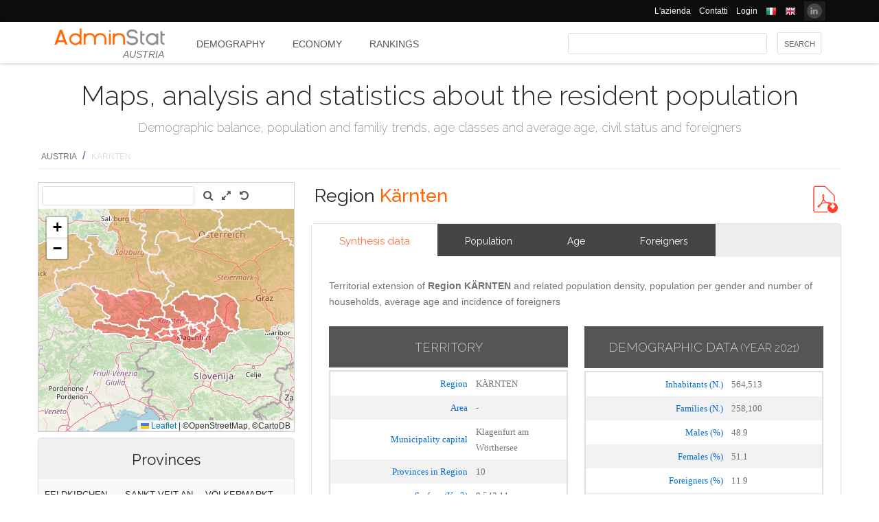

--- FILE ---
content_type: text/html; charset=utf-8
request_url: https://ugeo.urbistat.com/AdminStat/en/at/demografia/dati-sintesi/karnten/2/2
body_size: 11687
content:


<!DOCTYPE html>
<html>
<head><meta charset="utf-8" /><meta name="viewport" content="width=device-width, initial-scale=1.0, maximum-scale=1.0, user-scalable=no" /><title>
	Demographic statistics Region KÄRNTEN
</title><link rel="icon" type="image/png" href="../../../../../../../Images/favicon.png" />
    
    <!-- bootstrap 5 -->
    <link href="https://cdn.jsdelivr.net/npm/bootstrap@5.0.2/dist/css/bootstrap.min.css" rel="stylesheet" integrity="sha384-EVSTQN3/azprG1Anm3QDgpJLIm9Nao0Yz1ztcQTwFspd3yD65VohhpuuCOmLASjC" crossorigin="anonymous" />
    <script src="https://cdn.jsdelivr.net/npm/bootstrap@5.0.2/dist/js/bootstrap.bundle.min.js" integrity="sha384-MrcW6ZMFYlzcLA8Nl+NtUVF0sA7MsXsP1UyJoMp4YLEuNSfAP+JcXn/tWtIaxVXM" crossorigin="anonymous"></script>

    
    <link href="/Styles/font-awesome-4.7.0/css/font-awesome.min.css" rel="stylesheet" type="text/css" />

    <!-- link href="https://fonts.googleapis.com/css?family=Lato:100,300,regular,700,900%7COpen+Sans:300%7CIndie+Flower:regular%7COswald:300,regular,700&#038;subset=latin%2Clatin-ext" rel="stylesheet" type="text/css" /-->
    <link href="https://fonts.googleapis.com/css?family=Raleway%3A100%2C200%2C300%2C400%2C500%2C600%2C700%2C800%2C900&amp;ver=4.5.9" rel="stylesheet" type="text/css" /><link href="/Styles/jquery/css/ui-lightness/jquery-ui-1.8.11.custom.css" rel="stylesheet" type="text/css" /><link href="/Styles/Site/Site.css?v=2" rel="stylesheet" type="text/css" /><link href="/Styles/jquery/css/tablesorter/style.css" rel="stylesheet" type="text/css" />
    <script type="text/javascript" src="/Js/jquery/jquery-1.12.0.min.js"></script>
    <script type="text/javascript" src="/Js/jquery/jquery-ui-1.11.4/jquery-ui.min.js"></script>
    <script type="text/javascript" src="/Js/jquery/plugins/jquery.blockUI.js"></script>
    <script type="text/javascript" src="/Js/jquery/plugins/table/jquery.tablesorter.js"></script>
    <script type="text/javascript" src="/js/Ajax.js"></script>
    <script type="text/javascript" src="/Site/Master/Site.js"></script>
    <script type="text/javascript">

        $(function () {
            var $scrollingDiv = $("#left_bar");

            countryid = 40;
            langcode = 'EN';

            //init_autocomplete_area_search();

            //            $(window).scroll(function () {
            //                if ($(window).scrollTop() > $scrollingDiv.position().top) {
            //                    $scrollingDiv
            //                    .stop()
            //                    .animate({ "marginTop": ($(window).scrollTop() - $scrollingDiv.position().top) + "px" }, "slow");
            //                } else {
            //                    //$scrollingDiv.offset({ top: $scrollingDiv.position().top })
            //                }
            //            });

        });

    </script>
    
    
<meta name="description" content="Territorial extension of Region KÄRNTEN and related population density, population per gender and number of households, average age and incidence of foreigners - Maps, analysis and statistics about the resident population" /></head>
<body>
    <form method="post" action="./2" id="MasterPageForm">
<div class="aspNetHidden">
<input type="hidden" name="__EVENTTARGET" id="__EVENTTARGET" value="" />
<input type="hidden" name="__EVENTARGUMENT" id="__EVENTARGUMENT" value="" />
<input type="hidden" name="__VIEWSTATE" id="__VIEWSTATE" value="/[base64]" />
</div>

<script type="text/javascript">
//<![CDATA[
var theForm = document.forms['MasterPageForm'];
if (!theForm) {
    theForm = document.MasterPageForm;
}
function __doPostBack(eventTarget, eventArgument) {
    if (!theForm.onsubmit || (theForm.onsubmit() != false)) {
        theForm.__EVENTTARGET.value = eventTarget;
        theForm.__EVENTARGUMENT.value = eventArgument;
        theForm.submit();
    }
}
//]]>
</script>


<script src="/WebResource.axd?d=ve23ERwXa07AY3SDd6iaka3fhujPnSui-wBqgADm0IBPUdCz7Z-3_TN_mV2W3HGRyU_hmsv0Lg4budyJbWGvHRbNClA1&amp;t=638628279619783110" type="text/javascript"></script>


<script src="/ScriptResource.axd?d=1S8kYZnXd8lzbdVTliXJTJ2WdhTI13Ot2l41jz4svfKk2CmSH_bwhEeSc-Vr3loSwGXq8rNiWvAaUxqcjdP4TqF5NNuG1vxstv4HWuXt3cPiI3oNBm3vzui4UpL5UBBZlIZSgEm6Ck55y9t0U8B21MOBPYK9mK1FXx3RdX7o6pgXXdVD0&amp;t=2a9d95e3" type="text/javascript"></script>
<script type="text/javascript">
//<![CDATA[
if (typeof(Sys) === 'undefined') throw new Error('ASP.NET Ajax client-side framework failed to load.');
//]]>
</script>

<script src="/ScriptResource.axd?d=vR8X5A8exuj8uqm6HkioUtvMxVrasQ-9ny1T0zmlo4iVgQsRN1JN_peOf42HGQQ9li1tLUyheThralwGPaiOtucOwKWpji79aL3mgrufu4GP9vP1i8fD4a74EWQe5PMESEWPMGz-FkHEYrLTzJFGzT2Hc7c0PiuVhdH70ywmdlrQSCi3tgDw70solqdu8MTxO5kYYw2&amp;t=2a9d95e3" type="text/javascript"></script>
<div class="aspNetHidden">

	<input type="hidden" name="__VIEWSTATEGENERATOR" id="__VIEWSTATEGENERATOR" value="0E3DC705" />
	<input type="hidden" name="__EVENTVALIDATION" id="__EVENTVALIDATION" value="/wEdAAmtrB5yVz/KD1m6r1VnyXWquQURmYdBLLPJbEzJUF9vpIaa1vi7xZv8WnS/0VIMIBWGQclHO7/SJXozr1x+lnnnOislikGRHJ7zuszWR74Cii8Sd0x5E4wXSB2OcDwfUMewpX4uazboh+NTSaRl1tXB3QiSDmtetc6A09T5b0GBv9zzVBCfSvTyotntZgEEU36hTj/dU8gM99LE5nrQxfsUW6KWGg==" />
</div>
        <script type="text/javascript">
//<![CDATA[
Sys.WebForms.PageRequestManager._initialize('ctl00$ScmMain', 'MasterPageForm', ['tctl00$CphMainContet2$AreaCompare$UpPcompare','UpPcompare'], [], [], 90, 'ctl00');
//]]>
</script>


        <header>
            <div class="black_bar">
                <div class="container">
                    <ul class="secondary-menu">
                        <li>
                            <a href="https://www.urbistat.com/azienda/">L'azienda</a>
                        </li>
                        <li>
                            <a href="https://www.urbistat.com/contatti/">Contatti</a>
                        </li>
                        <li>
                            <a href="https://ugeo.urbistat.com/geo/">Login</a>
                        </li>
                        <li>
                            <a id="LangIT" href="/AdminStat/it/at/demografia/dati-sintesi/karnten/2/2"> 
                             <img src="/images/flags/IT.png" alt=""/>
                            <span></span></a>
                        </li>
                        <li>
                            <a id="LangEN" href="/AdminStat/en/at/demografia/dati-sintesi/karnten/2/2"> 
                             <img src="/images/flags/EN.png" alt="" />
                            <span></span></a>
                        </li>
                        <li>
                            <a href="https://www.linkedin.com/company/urbistat">
                                <img src="/Site/images/in.PNG" style="margin-top: -2px;" alt="Urbistat on Linkedin" />
                            </a>
                        </li>
                    </ul>
                </div>
            </div>
            <div class="white_bar">
                <div class="container">
                    <div class="logo_area">
                        <a href="/AdminStat/en">
                        <img src="/site/images/adminstat-color.png" border="0" alt="Adminstat logo" class="logo" />
                        </a>
                        <div class="country">AUSTRIA</div>
                    </div>
                    <div id="countryMenu">
                        
        <!-- <div class="main_menu"> -->
            <ul>
    
        <li class="select_menu"><a href='/AdminStat/en/at/demografia/dati-sintesi/austria/40/1' title="Demography AUSTRIA">
            Demography</a></li>
    
        <li class=""><a href='/AdminStat/en/at/economia/dati-sintesi/austria/40/1' title="Economy AUSTRIA">
            Economy</a></li>
    
        <li class=""><a href='/AdminStat/en/at/classifiche/dati-sintesi/regioni/austria/40/1' title="Rankings and Thematic Maps AUSTRIA">
            Rankings</a></li>
    
        </ul>
        <!-- <div style="clear: both;">&nbsp;</div>
        </div> -->
    
           


                    </div>
                    <div id="main_search">
                        <div class="div_button">
                            <input type="submit" name="ctl00$BtnMainSearch" value="Search" id="BtnMainSearch" />
                            <input type="hidden" name="ctl00$HidMainSearchSel" id="HidMainSearchSel" />
                        </div>
                        <div class="div_downlist">
                            <select name="ctl00$DlsAppType" id="DlsAppType">
	<option selected="selected" value="2">Demography</option>
	<option value="3">Economy</option>
	<option value="4">Rankings</option>

</select>
                        </div>
                        <div class="div_textbox">
                            <input name="ctl00$TxtMainSearch" type="text" id="TxtMainSearch" spellcheck="false" />
                        </div>
                    </div>
                </div>
            </div>
        </header>


        <div id="page" class="uPage">
            <div id="header">
                <div class="return">
                    <!--  -->
                </div>
                
    <div id="CphMainDescr_PnlMainDescr">
	
        <h1 class="main_descr">
            Maps, analysis and statistics about the resident population
        </h1>
        <div class="main_descr_sub">
            Demographic balance, population and familiy trends, age classes and average age, civil status and foreigners
        </div>
    
</div>


                <div class="return">
                    <!--  -->
                </div>
                <div>
                    <span id="SmpNavigator" class="sitemappath"><a href="#SmpNavigator_SkipLink"><img alt="Skip Navigation Links" src="/WebResource.axd?d=YQvY-IYu36GO425cyAh46qtkuEWdL1OuegCup5azbvBLHvSsAQuKN4pZ0yTJkpx1camSN9g6BTXbOjAl9--KMJfs-bk1&amp;t=638628279619783110" width="0" height="0" style="border-width:0px;" /></a><span><a href="/AdminStat/it/it/demografia/dati-sintesi/austria/40/1">AUSTRIA</a></span><span> / </span><span class="sitemappath_sel">K&#196;RNTEN</span><a id="SmpNavigator_SkipLink"></a></span>
                </div>
            </div>
            <div id="page_content">
                <div id="header_bar" style="padding: 0px 0px 1px 0px;">
                    
<script type="text/javascript">
    google_ad_client = "ca-pub-6251961376163573";
    google_ad_slot = "8255215499";
    google_ad_width = "728";
    google_ad_height = "90";
</script>
<!--
<script type="text/javascript" src="http://pagead2.googlesyndication.com/pagead/show_ads.js"></script>
-->

                    
                </div>
                <div class="row">
                    <div id="left_bar" class="col-12 col-md-12 col-lg-4">
                        <div class="return">
                        </div>
                        
    
<script type="text/javascript">

    $(function () {

        function openRight() {
            $("#box_loc_toright").on("click", function () {
                on_update_panel_server_once(function () {
                    $('#box_nav_locality').removeClass('box_tab_nav');
                    // $("#box_nav_locality").position({ top: 0, left: 0 });
                    openLeft();
                });
            });
        }

        function openLeft() {
            $("#box_loc_toleft").on("click", function () {
                on_update_panel_server_once(function () {
                    $('#box_nav_locality').addClass('box_tab_nav');
                    o = $("#maps_area_nav").offset()
                    $("#box_nav_locality").offset({ top: o.top + 0, left: o.left + 372 });
                    $("#box_nav_locality .box_list_locality").height(550);

                    openRight();
                });
            });
        }
        openLeft();
/*
        $("[id^='_area_']").on("mouseenter", function () {
            top.frame_map.OverPol(this.id, 1);
        }).on("mouseleave", function () {
            top.frame_map.OverPol(this.id, 0);
        });*/

        //$("#apri_map").on("click", function () {
        //    $("#maps_area_nav").width(835);
        //    $("#maps_area_nav").height(600);
        //});

    });

</script>
<div id="area_nav">
    <div id="maps_area_nav" style="width: 100%; height: 364px; z-index: 0; position: relative; background: #ffffff;">
        <iframe src="/Site/Maps/MapAreas_v2.aspx?at=2&c=40&a=2&mvt=1&st=1&f=0&av=0" id="CphLeftContent_MapNavigator_MapViewNav_frame_map" name="frame_map" class="map_nav" Width="100%" Height="100%"></iframe>

    </div>
    
    <div id="CphLeftContent_MapNavigator_PnlSubAdmin">
	
        <div class="box_tab">
            <span class="box_header">
                <span class="ui-icon ui-icon-triangle-1-s"></span>
                <span id="CphLeftContent_MapNavigator_LblTitleSubAdmin">Provinces</span>
            </span>
            <div class="box_content">
                
                        
                                <ul class="box_list box_list_l_3">
                            
                                <li><a id='_area_3-210'
                                    href='/AdminStat/en/at/demografia/dati-sintesi/feldkirchen/210/3'
                                    title='Feldkirchen'>
                                    <span class=''>
                                        FELDKIRCHEN</span></a></li>
                            
                                <li><a id='_area_3-203'
                                    href='/AdminStat/en/at/demografia/dati-sintesi/hermagor/203/3'
                                    title='Hermagor'>
                                    <span class=''>
                                        HERMAGOR</span></a></li>
                            
                                <li><a id='_area_3-204'
                                    href='/AdminStat/en/at/demografia/dati-sintesi/klagenfurt-land/204/3'
                                    title='Klagenfurt Land'>
                                    <span class=''>
                                        KLAGENFURT LAND</span></a></li>
                            
                                <li><a id='_area_3-201'
                                    href='/AdminStat/en/at/demografia/dati-sintesi/klagenfurt-stadt/201/3'
                                    title='Klagenfurt Stadt'>
                                    <span class=''>
                                        KLAGENFURT STADT</span></a></li>
                            
                                </ul>
                            
                    
                        
                                <ul class="box_list box_list_l_3">
                            
                                <li><a id='_area_3-205'
                                    href='/AdminStat/en/at/demografia/dati-sintesi/sankt-veit-an-der-glan/205/3'
                                    title='Sankt Veit an der Glan'>
                                    <span class=''>
                                        SANKT VEIT AN DER GLAN</span></a></li>
                            
                                <li><a id='_area_3-206'
                                    href='/AdminStat/en/at/demografia/dati-sintesi/spittal-an-der-drau/206/3'
                                    title='Spittal an der Drau'>
                                    <span class=''>
                                        SPITTAL AN DER DRAU</span></a></li>
                            
                                <li><a id='_area_3-207'
                                    href='/AdminStat/en/at/demografia/dati-sintesi/villach-land/207/3'
                                    title='Villach Land'>
                                    <span class=''>
                                        VILLACH LAND</span></a></li>
                            
                                <li><a id='_area_3-202'
                                    href='/AdminStat/en/at/demografia/dati-sintesi/villach-stadt/202/3'
                                    title='Villach Stadt'>
                                    <span class=''>
                                        VILLACH STADT</span></a></li>
                            
                                </ul>
                            
                    
                        
                                <ul class="box_list box_list_l_3">
                            
                                <li><a id='_area_3-208'
                                    href='/AdminStat/en/at/demografia/dati-sintesi/volkermarkt/208/3'
                                    title='Völkermarkt'>
                                    <span class=''>
                                        VÖLKERMARKT</span></a></li>
                            
                                <li><a id='_area_3-209'
                                    href='/AdminStat/en/at/demografia/dati-sintesi/wolfsberg/209/3'
                                    title='Wolfsberg'>
                                    <span class=''>
                                        WOLFSBERG</span></a></li>
                            
                                </ul>
                            
                    
                <div class="return">
                </div>
            </div>
        </div>
    
</div>
    <div id="CphLeftContent_MapNavigator_PnlAdmin">
	
        <div class="box_tab">
            <span class="box_header">
                <span class="ui-icon ui-icon-triangle-1-s"></span>
                <span id="CphLeftContent_MapNavigator_LblTitleAdmin">Regions</span>
            </span>
            <div class="box_content">
                
                        
                                <ul class="box_list box_list_l_3">
                            
                                <li><a id='_area_2-1'
                                    href='/AdminStat/en/at/demografia/dati-sintesi/burgenland/1/2'
                                    title='BURGENLAND'>
                                    <span class=''>
                                        BURGENLAND</span></a></li>
                            
                                <li><a id='_area_2-2'
                                    href='/AdminStat/en/at/demografia/dati-sintesi/karnten/2/2'
                                    title='KÄRNTEN'>
                                    <span class='select_box'>
                                        KÄRNTEN</span></a></li>
                            
                                <li><a id='_area_2-3'
                                    href='/AdminStat/en/at/demografia/dati-sintesi/niederosterreich/3/2'
                                    title='NIEDERÖSTERREICH'>
                                    <span class=''>
                                        NIEDERÖSTERREICH</span></a></li>
                            
                                </ul>
                            
                    
                        
                                <ul class="box_list box_list_l_3">
                            
                                <li><a id='_area_2-4'
                                    href='/AdminStat/en/at/demografia/dati-sintesi/oberosterreich/4/2'
                                    title='OBERÖSTERREICH'>
                                    <span class=''>
                                        OBERÖSTERREICH</span></a></li>
                            
                                <li><a id='_area_2-5'
                                    href='/AdminStat/en/at/demografia/dati-sintesi/salzburg/5/2'
                                    title='SALZBURG'>
                                    <span class=''>
                                        SALZBURG</span></a></li>
                            
                                <li><a id='_area_2-6'
                                    href='/AdminStat/en/at/demografia/dati-sintesi/steiermark/6/2'
                                    title='STEIERMARK'>
                                    <span class=''>
                                        STEIERMARK</span></a></li>
                            
                                </ul>
                            
                    
                        
                                <ul class="box_list box_list_l_3">
                            
                                <li><a id='_area_2-7'
                                    href='/AdminStat/en/at/demografia/dati-sintesi/tirol/7/2'
                                    title='TIROL'>
                                    <span class=''>
                                        TIROL</span></a></li>
                            
                                <li><a id='_area_2-8'
                                    href='/AdminStat/en/at/demografia/dati-sintesi/vorarlberg/8/2'
                                    title='VORARLBERG'>
                                    <span class=''>
                                        VORARLBERG</span></a></li>
                            
                                <li><a id='_area_2-9'
                                    href='/AdminStat/en/at/demografia/dati-sintesi/wien/9/2'
                                    title='WIEN'>
                                    <span class=''>
                                        WIEN</span></a></li>
                            
                                </ul>
                            
                    
                <div class="return">
                </div>
            </div>
        </div>
    
</div>
    
</div>


                    </div>
                    <div id="master_content" class="col-12 col-md-12 col-lg-8">
                        <div>
                            
    

    <div id="CphMainContet_MainSmallMnu_PnlTitArea">
	
    <h2 class="area_title">
        <span id="CphMainContet_MainSmallMnu_LblTitArea">Region <strong>Kärnten</strong></span>
    </h2>

</div>

<div style="padding-left: 520px;">
    
<div class="analysis_toolbar" id="analysis_toolbar">
    <a id="CphMainContet_MainSmallMnu_DocLink_HlkExcel" rel="nofollow" href="https://ugeo.urbistat.com/AdminStat/en/at/demografia/dati-sintesi/karnten/2/2?Export=1"></a>
    <a id="CphMainContet_MainSmallMnu_DocLink_HlkPdf" rel="nofollow" href="https://ugeo.urbistat.com/AdminStat/en/at/demografia/dati-sintesi/karnten/2/2?Export=2&amp;MasterType=1" target="_blank"><img id="ImgPdf" class="download_link" alt="" src="../../../../../../../Geo/Images/Icons/pdf_new.jpg" style="margin: 5px;" /></a>
</div>

</div>

<span>
    
</span>
<div id="mainmenu">
    
            <div class="main_small_menu">
                <ul>
        
            <li class="select_menu">
                <a class="aspNetDisabled">
                <span>Demography</span>
                </a>
            </li>
        
            <li><span class="pipe">| </span></li>
        
            <li class="">
                <a href="/AdminStat/en/at/economia/dati-sintesi/karnten/2/2">
                <span>Economy</span>
                </a>
            </li>
        
            <li><span class="pipe">| </span></li>
        
            <li class="">
                <a href="/AdminStat/en/at/classifiche/dati-sintesi/province/karnten/2/2">
                <span>Rankings and Thematic Maps</span>
                </a>
            </li>
        
            </ul>
        <div style="clear: both;">
            <!--  -->
        </div>
            </div>
        
</div>

    
            <div class="viewdata_menu" id="viewdata_menu" style="border-radius: 5px;">
                <ul>
        
            <li class="select_menu"><a href='/AdminStat/en/at/demografia/dati-sintesi/karnten/2/2'><span>
                Synthesis data</span> </a></li>
        
            <li class=""><a href='/AdminStat/en/at/demografia/popolazione/karnten/2/2'><span>
                Population</span> </a></li>
        
            <li class=""><a href='/AdminStat/en/at/demografia/eta/karnten/2/2'><span>
                Age</span> </a></li>
        
            <li class=""><a href='/AdminStat/en/at/demografia/stranieri/karnten/2/2'><span>
                Foreigners</span> </a></li>
        
            </ul> </div>
        
    
    <div id="CphMainContet_PnlContent" class="data_content">
	
        <div id="CphMainContet_PnlDemoSummary">
		
            <h3 class="tab_descr">
                <span>Territorial extension of <b>Region KÄRNTEN</b> and related population density, population per gender and number of households, average age and incidence of foreigners</span>
            </h3>
            <div class="table_data row">
                <div class="col-xs-12 col-sm-6 col-sm-6 col-md-6">
                    <span class="table_title">
                        <span>Territory</span>
                    </span>
                    <table class="table_result_light" width="100%">
                        <tr>
                            <td align="right" class="table_label" width="60%">
                                <span>Region</span>
                            </td>
                            <td>
                                <span>KÄRNTEN</span>
                            </td>
                        </tr>
                        <tr class="AlternatingRow">
                            <td align="right" class="table_label">
                                <span>Area</span>
                            </td>
                            <td>
                                <span>-</span>
                            </td>
                        </tr>
                        <tr>
                            <td align="right" class="table_label">
                                <span>Municipality capital</span>
                            </td>
                            <td>
                                <span>Klagenfurt am Wörthersee</span>
                            </td>
                        </tr>
                        <tr class="AlternatingRow">
                            <td align="right" class="table_label">
                                <span>Provinces in Region</span>
                            </td>
                            <td>
                                <span>10</span>
                            </td>
                        </tr>
                        <tr>
                            <td align="right" class="table_label">
                                <span>Surface (Km2)</span>
                            </td>
                            <td>
                                <span>9,542.11</span>
                            </td>
                        </tr>
                        <tr class="AlternatingRow">
                            <td align="right" class="table_label">
                                <span>Population density (Inhabitants/Kmq)</span>
                            </td>
                            <td>
                                <span>59.2</span>
                            </td>
                        </tr>
                    </table>
                </div>
                <div class="col-xs-12 col-sm-6 col-sm-6 col-md-6">
                    <span class="table_title">
                        <span>Demographic data</span>
                        <span id="CphMainContet_LblYearSynthesisDemoData" class="year_title">(year 2021)</span>
                    </span>
                    <table class="table_result_light" width="100%" border="0">
                        <tr>
                            <td align="right" class="table_label" width="60%">
                                <span>Inhabitants (N.)</span>
                            </td>
                            <td>
                                <span>564,513</span>
                            </td>
                        </tr>
                        <tr class="AlternatingRow">
                            <td align="right" class="table_label">
                                <span>Families (N.)</span>
                            </td>
                            <td>
                                <span>258,100</span>
                            </td>
                        </tr>
                        <tr>
                            <td align="right" class="table_label">
                                <span>Males (%)</span>
                            </td>
                            <td>
                                <span>48.9</span>
                            </td>
                        </tr>
                        <tr class="AlternatingRow">
                            <td align="right" class="table_label">
                                <span>Females (%)</span>
                            </td>
                            <td>
                                <span>51.1</span>
                            </td>
                        </tr>
                        <tr>
                            <td align="right" class="table_label">
                                <span>Foreigners (%)</span>
                            </td>
                            <td>
                                <span>11.9</span>
                            </td>
                        </tr>
                        <tr class="AlternatingRow">
                            <td align="right" class="table_label">
                                <span>Average age (years)</span>
                            </td>
                            <td>
                                <span>45.0</span>
                            </td>
                        </tr>
                        <tr>
                            <td align="right" class="table_label">
                                <span id="CphMainContet_LblYearSynthesisVariation">Average annual variation<Br />(2017/2021)</span>
                            </td>
                            <td>
                                <span style="color:Green;font-weight:bold;">+0.16</span>
                            </td>
                        </tr>
                    </table>
                </div>
            </div>
            <div class="separator_orr divider_line"></div>
            <div class="table_data row">
                <div class="col-xs-12 col-sm-6 col-sm-6 col-md-6">
                    <div id="CphMainContet_PnlChartDemo">
			
                        <span class="char_title">
                            <span class="title_two_line">Males, females and foreigners incidence</span>
                            <span id="CphMainContet_LblYearSynthesisMaleIncidence" class="year_title">(year 2021)</span>
                        </span>
                        <div class="char_content">
                            <img id="CphMainContet_ChartDemo" src="/Site/Charts/ChartDemo/AT_7B3E85C7A98E28CA7E6B50102AECF1DC.png?76920c2f-e12b-48b5-8f3c-f42aa38cc308" alt="" style="height:250px;width:290px;border-width:0px;" />
                        </div>
                    
		</div>
                </div>
                <div class="col-xs-12 col-sm-6 col-sm-6 col-md-6">
                    <div id="CphMainContet_PnlChartBalance">
			
                        <span class="char_title char_title2">
                            <span>Demographic balance</span><br />
                            <span id="CphMainContet_LblYearSynthesisDemoBudget" class="year_title">(year 2021)</span>
                        </span>
                        <div class="char_content">
                            <img id="CphMainContet_ChartBalance" src="/Site/Charts/ChartBalance/AT_7B3E85C7A98E28CA7E6B50102AECF1DC.png?70710fbb-8498-4d36-b73a-b3df63d47c4b" alt="" style="height:250px;width:290px;border-width:0px;" />
                        </div>
                        <div>
                            <span>Natural Balance</span>
                            <a id="LnkNoteSummary1" title="Natural balance = Births - Deaths" class="note_ref" href="/AdminStat/en/at/demografia/dati-sintesi/karnten/2/2#LnkNoteSummary1_note">[1]</a>, 
                            <span>Migrat. balance</span>
                            <a id="LnkNoteSummary2" title="Migration balance = Registered - Deleted" class="note_ref" href="/AdminStat/en/at/demografia/dati-sintesi/karnten/2/2#LnkNoteSummary2_note">[2]</a>
                        </div>
                    
		</div>
                </div>
            </div>
        
	</div>
        
        
        
        
        
<div class="note">
    
            <ol>
        
            <li class="note_data" id='LnkNoteSummary1_note'><a href='#LnkNoteSummary1'><b>^</b></a> Natural balance = Births - Deaths
            </li>

        
            <li class="note_data" id='LnkNoteSummary2_note'><a href='#LnkNoteSummary2'><b>^</b></a> Migration balance = Registered - Deleted
            </li>

        
            </ol>
        
</div>
<div id="CphMainContet_AnalysisNote_ppnote" class="box_tab">
    <span class="box_header">
        <span>NOTE</span>
    </span>
    <div class="box_content">
        <div>
            
            <span id="CphMainContet_AnalysisNote_LblSources"></span>
        </div>

    
        

            Population: Fonte statistik.at
        
            <br />
        

            Males: Fonte statistik.at
        
            <br />
        

            Families: Elaborazioni Urbistat su dati Fonte statistik.at
        
            <br />
        

            Foreigners: Fonte statistik.at
        
            <br />
        

            Natural Balance: Fonte Elaborazioni Urbistat su dati statistik.at
        
            <br />
        

            Migration balance: Fonte statistik.at
        
            <br />
        

            Surface (Km2): Fonte Elaborazioni Urbistat
        
        

    </div>
</div>

    
</div>
    

<h2 class="area_title charts">
    <span id="CphMainContet_MainSmallMnu_LblTitArea">Rankings <span id="CphMainContet_AnalysisStanding_LblTitArea">Region kärnten</span></span>
</h2>
    
            <div class="data_content standings_list">
                <ul>
        
            <li><i class="fa fa-arrow-circle-right"></i> <span>the 5 most populated Municipalities: Klagenfurt am Wörthersee, Villach, Wolfsberg, Spittal an der Drau e Feldkirchen in Kärnten</span>
            </li>
        
            <li><i class="fa fa-arrow-circle-right"></i> <span>is on 6° place among 9 regions by demographic size</span>
            </li>
        
            <li><i class="fa fa-arrow-circle-right"></i> <span>is on 2° place among 9 regions per average age</span>
            </li>
        
            </ul>
            <div style="clear: both;">
                <!--  -->
            </div>
            </div>
        
<div class="table_data" style="font-size:1.0em;display:none;">
    <span class="table_title">Rankings
</span>
</div>


                        </div>
                        <div class="return">
                        </div>
                        <div id="adv_content">
                            <div style="float: left; margin-left: 8px;">
                                
<script type="text/javascript">
    google_ad_client = "ca-pub-6251961376163573";
    google_ad_slot = "9773616696";
    google_ad_width = "300";
    google_ad_height = "250";
</script>
<!--
<script type="text/javascript" src="http://pagead2.googlesyndication.com/pagead/show_ads.js"></script>
-->

                            </div>
                            <div style="float: left; margin-left: 8px;">
                                
<script type="text/javascript">
    google_ad_client = "ca-pub-6251961376163573";
    google_ad_slot = "9773616696";
    google_ad_width = "300";
    google_ad_height = "250";
</script>
<!--
<script type="text/javascript" src="http://pagead2.googlesyndication.com/pagead/show_ads.js"></script>
-->

                            </div>
                        </div>
                        <div class="return">
                        </div>
                        <div>
                            
    
    <div class="separator_orr divider_line"></div>
    
<script type="text/javascript">

    $(function () {
        //$("#BtnReload_UpPcompare").click();
    });

</script>
<div id="UpPcompare" class="">
	
        <input type="submit" name="ctl00$CphMainContet2$AreaCompare$BtnReload_UpPcompare" value="Reload" id="BtnReload_UpPcompare" style="display: none;" />
        <div style="float: left; display: inline;">
            <input type="image" name="ctl00$CphMainContet2$AreaCompare$Imbcompare" id="CphMainContet2_AreaCompare_Imbcompare" src="../../../../../../../Site/images/checkbox_0.png" />
        </div>
        <div style="font-size: 1.1em; width: 500px; padding: 3px; float: left;">
            <span id="CphMainContet2_AreaCompare_LblCompare">Select to compare the current area (beta)</span>
            
            
            <br />
            
            
        </div>
        <div>
        </div>
        <div style="clear: both;">
        </div>
    
</div>


                        </div>
                    </div>
                </div>
                <div class="return">
                    <!--  -->
                </div>




                
            </div>

            <div class="return">
                <!--  -->
            </div>
            <div id="wait_update_box" class="wait_update_box">
                <img src="/images/busy.gif" alt="" />
                <span></span>
            </div>
        </div>
        <footer class="footer footer-1">
            <div class="container">
                <div class="one_fourth" style="animation-delay: 100ms;">
                    <div id="footer-column-1" class="widget-area" role="complementary">
                        <aside id="execphp-41" class="qlinks widget widget_execphp">
                            <h3 class="widget-title">Address</h3>
                            <div class="execphpwidget">
                                <ul class="faddress">
                                    <!--li><img alt="" src="/wp-content/uploads/2015/08/logo-urbistat.png"></li-->
                                    <li><i class="fa fa-map-marker fa-lg"></i>&nbsp; 41124 Via M. Vellani Marchi, 20<br>
                                        &nbsp;&nbsp;&nbsp;&nbsp;&nbsp;Modena, Italy<br>
                                        &nbsp;&nbsp;&nbsp;&nbsp;&nbsp;P.IVA 03466110362</li>
                                    <li>
                                        <img alt="" src="https://www.urbistat.com/wp-content/themes/hoxa/hoxa/assets/images/footer-wmap.png"></li>
                                </ul>
                            </div>
                        </aside>
                    </div>
                    <!-- #secondary -->
                </div>
                <!-- end address -->

                <div class="one_fourth delay-200ms" style="animation-delay: 200ms;">
                    <div id="footer-column-2" class="widget-area" role="complementary">
                        <aside id="execphp-48" class="qlinks widget widget_execphp">
                            <h3 class="widget-title">Contacts</h3>
                            <div class="execphpwidget">
                                <ul>
                                    <li><i class="fa fa-phone"></i>&nbsp; +39 059 8395229</li>
                                    <li><i class="fa fa-print"></i>&nbsp; +39 059 8395230</li>
                                    <li><a href="mailto:info@urbistat.com"><i class="fa fa-envelope"></i>info@urbistat.com</a></li>
                                </ul>
                            </div>
                        </aside>
                    </div>
                    <!-- #secondary -->
                </div>
                <!-- end links -->

                <div class="one_fourth delay-300ms" style="animation-delay: 300ms;">
                    <div id="footer-column-3" class="widget-area" role="complementary">
                        <aside id="execphp-43" class="qlinks widget widget_execphp">
                            <h3 class="widget-title">Austria</h3>
                            
        <!-- <div class="main_menu"> -->
            <ul>
    
        <li class="select_menu"><a href='/AdminStat/en/at/demografia/dati-sintesi/austria/40/1' title="Demography AUSTRIA">
            Demography</a></li>
    
        <li class=""><a href='/AdminStat/en/at/economia/dati-sintesi/austria/40/1' title="Economy AUSTRIA">
            Economy</a></li>
    
        <li class=""><a href='/AdminStat/en/at/classifiche/dati-sintesi/regioni/austria/40/1' title="Rankings and Thematic Maps AUSTRIA">
            Rankings</a></li>
    
        </ul>
        <!-- <div style="clear: both;">&nbsp;</div>
        </div> -->
    
           


                        </aside>
                    </div>
                    <!-- #secondary -->

                </div>
                <!-- end site info -->
                <div class="one_fourth last delay-400ms" style="animation-delay: 400ms;">
                    <div id="footer-column-4" class="widget-area" role="complementary">
                        <aside id="king-recent-posts-3" class="widget recent-posts-widget">
                            <h3 class="widget-title">AdminStat</h3>
                            <p>AdminStat is designed by <a href="http://www.urbistat.com/" style="color:#f60;">Urbistat</a>. Every data are constatly updated to give the best socio-economic information in territory.</p>
                        </aside>
                    </div>
                    <!-- #secondary -->
                </div>
                <!-- end flickr -->
            </div>
        </footer>
        <div class="copyright_info four">
            <div class="container">
                <div class="clearfix"></div>
                <div class="one_half">
                    Copyright © 2026 - UrbiStat S.r.l.				
                </div>
                <div class="one_half last">
                    <ul class="footer_social_links">
                        <li class="social">
                            <a href="https://www.linkedin.com/company/urbistat" target="_blank">
                                <i class="fa fa-linkedin"></i>
                            </a>
                        </li>
                    </ul>
                </div>
            </div>
        </div>
    

<script type="text/javascript">
//<![CDATA[
console.log('UGEO -  BEGIN - INIT PAGINA: 0.0000 (0.0000)');
console.log('UGEO -  END - PAGE: ~/Site/Demography.aspx: 0.0260 (0.0260)');
console.log('-----------------------------------------------------');
//]]>
</script>
</form>
    
<script type="text/javascript">

    var _gaq = _gaq || [];
    _gaq.push(['_setAccount', 'UA-22531464-2']);
    _gaq.push(['_trackPageview']);

    (function () {
        var ga = document.createElement('script'); ga.type = 'text/javascript'; ga.async = true;
        ga.src = ('https:' == document.location.protocol ? 'https://ssl' : 'http://www') + '.google-analytics.com/ga.js';
        var s = document.getElementsByTagName('script')[0]; s.parentNode.insertBefore(ga, s);
    })();

</script>

</body>
</html>


--- FILE ---
content_type: text/html; charset=utf-8
request_url: https://ugeo.urbistat.com/Site/Maps/MapAreas_v2.aspx?at=2&c=40&a=2&mvt=1&st=1&f=0&av=0
body_size: 60555
content:


<!DOCTYPE html PUBLIC "-//W3C//DTD XHTML 1.0 Transitional//EN" "http://www.w3.org/TR/xhtml1/DTD/xhtml1-transitional.dtd">
<html xmlns="http://www.w3.org/1999/xhtml">
<head><title>

</title><link href="/Styles/Site/Maps.css" rel="stylesheet" type="text/css" /><link href="/Styles/font-awesome-4.7.0/css/font-awesome.min.css" rel="stylesheet" type="text/css" /><link href="/Styles/Site/leaflet_1.9.3.css" rel="stylesheet" type="text/css" />
    <script type="text/javascript" src="https://maps.google.com/maps/api/js?key=AIzaSyCl_bEtLF6Y_FF5ac3zH0qGxI7zcgBoMuI&libraries=places,drawing"></script>
    <script type="text/javascript" src="/Js/jquery/jquery-1.12.0.min.js"></script>
    <script type="text/javascript" src="/Js/jquery/jquery-ui-1.11.4/jquery-ui.min.js"></script>
    <script type="text/javascript" src="/Js/leaflet_1.9.3.js"></script>
    <script type="text/javascript">

        var MapsWindow = window;
        var map;
        var canClickPolygon = true;
        var polygons_option = [];
        var polygons_data = [];
        var polygons = [];
        var p_bounds = [];
        var center;
        var zoom;
        var geocoder;
        var markerLayer;

        function CenterMap(lat, lng, zoom) {
            map.setView(L.latLng(lat, lng), zoom);
        }

        function SetPolygonsClickable(yOrN) {
            canClickPolygon = yOrN;
        }

        function openLink(e) {
            if (canClickPolygon) {
                var p = e.target;
                window.parent.location = polygons_option[p.options.id].l;
            }
        }

        function style(feature) {
            return {
                fillColor: '#ff9900',
                fillOpacity: 0.4,
                dashArray: '',
                weight: 1,
                color: '#9c9c9c',
                opacity: 1
            };
        }

        function highlightFeature(e) {
            var p = e.target;
            
            p.setStyle({
                fillColor: '#ff9900',
                fillOpacity: 0.2,
                dashArray: '',
                weight: 2,
                color: '#ff9900',
                opacity: 1
            });

            if (!L.Browser.ie && !L.Browser.opera && !L.Browser.edge) {
                p.bringToFront();
            }
            p.openPopup(e.latlng);
        }

        function resetStyle(p) {
            var id = p.options.id
            p.setStyle({
                fillColor: polygons_option[id].fillColor,
                fillOpacity: polygons_option[id].fillOpacity,
                dashArray: '',
                color: polygons_option[id].color,
                opacity: polygons_option[id].opacity
            });
        }

        function resetHighlight(e) {
            var p = e.target;
            resetStyle(p);
            p.closePopup();
        }

        function pol(o) {

            id = o.id;

            polygons_option[id] = {
                id: id,
                color: o.sc,
                opacity: o.so,
                weight: o.sw,
                fillColor: o.fc,
                fillOpacity: o.fo,
                l: o.l
            };
            polygons_data[id] = o.d;

            polygons[id] = L.polygon(o.pa, polygons_option[id]).bindPopup(polygons_data[id].d, { autoPan : false});
            polygons[id].on({
                mouseover: highlightFeature,
                mousemove: highlightFeature,
                mouseout: resetHighlight,
                click: openLink
            });
            polygons[id].addTo(map);
            p_bounds.push(polygons[id].getBounds());
        }

        function ll(lat, lng) {
            return L.latLng(lat, lng);
        }

        function bigMap() {
            center = map.getCenter();
            $(window.parent.document).scrollTop($("#maps_area_nav", window.parent.document).offset().top);
            $("#maps_area_nav", window.parent.document).animate(
                {
                    backgroundColor: "#aa0000",
                    color: "#fff",
                    width: 835,
                    height: 730
                },
                1000,
                function () {
                    map.setZoom(zoom + 1);
                    map.panTo(center);
                }
            );
        }

        function shortMap() {
            c = map.getCenter();
            $(window.parent.document).scrollTop(0);
            $("#maps_area_nav", window.parent.document).animate(
                {
                    backgroundColor: "#fff",
                    color: "#000",
                    width: 364,
                    height: 364
                },
                1000,
                function () {
                    map.setZoom(zoom - 1);
                    map.panTo(center);
                }
            );
        }

        function GeocodeAddress(address, f) {
            geocoder.geocode({ 'address': address }, f);
        }

        function FindAddress() {
            GeocodeAddress($("#address").val(), function (results, status) {
                if (status == google.maps.GeocoderStatus.OK) {
                    var position = ll(results[0].geometry.location.lat(), results[0].geometry.location.lng())
                    map.panTo(position);
                    map.setZoom(13);

                    var customIcon = L.icon({
                        iconUrl: '/geo/images/Map/flag.png'
                    });
                    markerLayer = L.layerGroup();
                    L.marker(position, { icon: customIcon }).add(markerLayer)
                    L.control.layers(markerLayer).addTo(map);
                } else {
                    alert(NO_RESULTS_FOUND);
                }
            });
        }

        $(function () {

            MapsWindow = window;

            $('#apri_map').on('click', function () {
                var state = $(this).data('state');

                switch (state) {
                    case 1:
                    case undefined:
                        bigMap();
                        $(this).data('state', 2);
                        break;
                    case 2:
                        shortMap();
                        $(this).data('state', 1);
                        break;
                }
            });

            $("#ClearMap").on("click", function () {
                map.fitBounds(p_bounds);
                if (markerLayer != undefined) {
                    map.removeLayer(markerLayer);
                }
                //HidePolygons();
            });
            

            $("#SeachAddress").on("click", function () {
                FindAddress();
            });

            $("#address").keypress(function (event) {
                if (event.keyCode == 13) {
                    FindAddress();
                    event.preventDefault();
                    return false;
                }
            });

            map = L.map('map_canvas');

            DrawAdmin();

            map.on('zoomend', function (e) {
                zoom = e.target._zoom;
            })

            var positron = L.tileLayer('https://tile.openstreetmap.org/{z}/{x}/{y}.png', {
                attribution: '©OpenStreetMap, ©CartoDB'
            }).addTo(map);

            geocoder = new google.maps.Geocoder();

        });

    </script>



    <style type="text/css">
        .custom-popup, .leaflet-popup-content-wrapper {
			background:#2c3e50;
			color:#ffffff;
			font-weight: bold;
			font-size:12px;
			line-height:10px;
			border-radius: 10px;
			}

		.custom-popup, .leaflet-popup-content-wrapper a {
			color:rgba(255,255,255,0.1);
			}

		.custom-popup, .leaflet-popup-tip-container {
			width:30px;
			height:15px;
			}

		.custom-popup, .leaflet-popup-tip {
			background: transparent;
			border: none;
			box-shadow: none;
			}

        .leaflet-popup-close-button {
           display: none; 
        }

        .leaflet-popup-content {
            margin: 13px 20px 13px 20px;
        }

        .box_list_hover span {
            color: #dddddd;
            background-color: #B40707;
            border-radius: 5px;
            text-decoration: underline;
        }

        input[type=text]:focus {
            outline: none;
            border: 2px solid #E78F08;
            margin: 0px;
        }

        textarea:focus, select:focus {
            outline: none;
        }

        .text_bar {
            font-size: 1.1em;
            border: 1px solid #cccccc;
            border-radius: 4px;
            margin: 1px;
            background-color: #ECF2F9;
        }

        .tool_menu {
        }

            .tool_menu ul {
                margin: 0px;
                padding: 0px;
            }

                .tool_menu ul li {
                    list-style: none;
                    float: left;
                    padding: 5px;
                }
    </style>
</head>
<body>
    <form method="post" action="./MapAreas_v2.aspx?at=2&amp;c=40&amp;a=2&amp;mvt=1&amp;st=1&amp;f=0&amp;av=0" id="form1">
<div class="aspNetHidden">
<input type="hidden" name="__VIEWSTATE" id="__VIEWSTATE" value="/wEPDwULLTIxMjE4ODExNjgPZBYCAgMPZBYEAgMPFgIeBXN0eWxlBQl0b3A6IDM4cHhkAgUPFgIeB1Zpc2libGVoZGT742KZd0EycnqsadyGVRcszJMGFQ==" />
</div>

<div class="aspNetHidden">

	<input type="hidden" name="__VIEWSTATEGENERATOR" id="__VIEWSTATEGENERATOR" value="40125555" />
</div>
        <div id="PnlToolBox">
	
            <div class="tool_menu">
                <ul>
                    <li>
                        <input id="address" type="text" value="" class="text_bar" style="font-size: 1.4em; width: 245px;">
                    </li>
                    <li>
                        <img style="opacity:0;position:absolute;z-index:1;" src="/Site/images/system-search.png" id="SeachAddress" title="" />
                        <i class="fa fa-search"></i>
                    </li>    
                    <li>
                        <img style="opacity:0;position:absolute;z-index:1;" src="/Site/images/view-fullscreen.png" id="apri_map" title="" />
                        <i class="fa fa-expand"></i>
                    </li>
                    <li>
                        <img style="opacity:0;position:absolute;z-index:1;" src="/Site/images/edit-undo.png" id="ClearMap" title="" />
                        <i class="fa fa-undo"></i>
                    </li>
                </ul>
            </div>
        
</div>
        <div id="map_canvas" style="top: 38px">
        </div>
        
        <div id="label_cursor" style="display: none; position: absolute; border: 2px solid #7777FF; border-radius: 5px; font-family: Arial; font-size: 11px; padding: 2px; width: 100px; background-color: #0000CC; color: #DDDDDD;">
            label
        </div>
    

<script type="text/javascript">
//<![CDATA[
function DrawAdmin() { id_hover = '_area_';CenterMap(46.75141, 13.86077,7);
MapsWindow.SetPolygonsClickable(true);pol({id:'0-2-1-40',pa:[ [ll(47.422445,16.594385),ll(47.431650,16.611460),ll(47.430660,16.620070),ll(47.442060,16.627290),ll(47.446190,16.646010),ll(47.448810,16.651300),ll(47.451090,16.648970),ll(47.455400,16.662090),ll(47.461260,16.659730),ll(47.475070,16.670150),ll(47.500560,16.652560),ll(47.508930,16.662570),ll(47.503560,16.668920),ll(47.510520,16.690110),ll(47.517690,16.694660),ll(47.522960,16.705230),ll(47.533360,16.702760),ll(47.539690,16.714110),ll(47.543340,16.710450),ll(47.545750,16.697710),ll(47.559310,16.689050),ll(47.560140,16.671130),ll(47.568770,16.663050),ll(47.571200,16.670490),ll(47.579120,16.674570),ll(47.596500,16.665960),ll(47.604880,16.673180),ll(47.606250,16.659630),ll(47.622580,16.652750),ll(47.628150,16.629700),ll(47.617640,16.590510),ll(47.620140,16.572380),ll(47.633780,16.548850),ll(47.646210,16.514550),ll(47.638610,16.507210),ll(47.639510,16.498330),ll(47.641980,16.487530),ll(47.650120,16.479990),ll(47.651430,16.462690),ll(47.656030,16.450520),ll(47.656960,16.439940),ll(47.664890,16.421770),ll(47.665380,16.421500),ll(47.674210,16.443320),ll(47.696510,16.447280),ll(47.696830,16.454170),ll(47.682760,16.461480),ll(47.681070,16.474500),ll(47.689900,16.475920),ll(47.691370,16.484710),ll(47.697620,16.486760),ll(47.698490,16.493550),ll(47.704620,16.499890),ll(47.706920,16.517110),ll(47.712260,16.520740),ll(47.710440,16.528260),ll(47.713110,16.542170),ll(47.722410,16.552130),ll(47.736980,16.536600),ll(47.740230,16.537680),ll(47.742160,16.542230),ll(47.743300,16.548870),ll(47.751530,16.548430),ll(47.751270,16.566360),ll(47.755200,16.587820),ll(47.758045,16.590795),ll(47.755970,16.598840),ll(47.760420,16.608710),ll(47.757410,16.622310),ll(47.759520,16.634380),ll(47.748910,16.639100),ll(47.742010,16.655480),ll(47.735500,16.720290),ll(47.722390,16.721110),ll(47.695240,16.739760),ll(47.681580,16.748860),ll(47.682800,16.828530),ll(47.704680,16.838970),ll(47.711470,16.855800),ll(47.721700,16.866610),ll(47.689860,16.871470),ll(47.688300,16.875310),ll(47.687830,16.912330),ll(47.692940,16.959480),ll(47.704660,17.039690),ll(47.706810,17.071030),ll(47.708150,17.093020),ll(47.728040,17.070020),ll(47.767950,17.067060),ll(47.793790,17.051020),ll(47.808320,17.074860),ll(47.819980,17.059860),ll(47.822590,17.061110),ll(47.828500,17.046750),ll(47.838090,17.051410),ll(47.858580,17.010010),ll(47.868120,17.017830),ll(47.866810,17.039510),ll(47.871800,17.048660),ll(47.877540,17.077620),ll(47.874460,17.085170),ll(47.899220,17.104270),ll(47.904220,17.096050),ll(47.927380,17.112680),ll(47.934600,17.090510),ll(47.960780,17.116820),ll(47.970810,17.094870),ll(48.006700,17.160720),ll(48.020370,17.143800),ll(48.023320,17.131090),ll(48.020970,17.126710),ll(48.031360,17.110350),ll(48.019910,17.090190),ll(48.027420,17.075890),ll(48.031410,17.067480),ll(48.045360,17.087230),ll(48.050230,17.084000),ll(48.055440,17.068260),ll(48.056910,17.069880),ll(48.065220,17.086390),ll(48.070510,17.072410),ll(48.078150,17.078780),ll(48.081060,17.071430),ll(48.085720,17.074800),ll(48.091070,17.093170),ll(48.096460,17.087940),ll(48.099560,17.092790),ll(48.105960,17.077420),ll(48.107900,17.079080),ll(48.110300,17.072880),ll(48.115110,17.077060),ll(48.114520,17.072820),ll(48.118700,17.066700),ll(48.113520,17.062100),ll(48.109820,17.063920),ll(48.102090,17.041560),ll(48.084360,17.035535),ll(48.091440,17.007100),ll(48.092600,17.002630),ll(48.100030,17.028200),ll(48.105615,17.019990),ll(48.098830,17.004340),ll(48.108960,16.997780),ll(48.111637,16.986855),ll(48.105700,16.983860),ll(48.103710,16.978560),ll(48.105990,16.976100),ll(48.100570,16.971190),ll(48.096390,16.968890),ll(48.095210,16.977850),ll(48.083970,16.999050),ll(48.073380,17.016330),ll(48.045370,16.993800),ll(48.026120,16.983780),ll(48.023500,16.973540),ll(48.026670,16.972760),ll(48.026370,16.969470),ll(48.036170,16.971360),ll(48.035520,16.974480),ll(48.040020,16.970720),ll(48.047080,16.950150),ll(48.050810,16.920170),ll(48.056940,16.915190),ll(48.064080,16.920080),ll(48.070730,16.905940),ll(48.074470,16.890980),ll(48.068310,16.880360),ll(48.072180,16.872390),ll(48.064300,16.861690),ll(48.056850,16.860470),ll(48.054630,16.855750),ll(48.056120,16.846760),ll(48.044860,16.841570),ll(48.042100,16.831360),ll(48.038660,16.829070),ll(48.037740,16.836510),ll(48.032710,16.837790),ll(48.028750,16.827990),ll(48.028920,16.825330),ll(48.029030,16.799550),ll(48.022670,16.794050),ll(48.020970,16.786780),ll(48.023350,16.782270),ll(48.011790,16.753430),ll(48.015110,16.745750),ll(48.014340,16.738260),ll(48.010670,16.738930),ll(48.009870,16.735380),ll(48.012660,16.712880),ll(48.010025,16.705790),ll(48.012210,16.701260),ll(47.989750,16.701680),ll(47.985680,16.695640),ll(47.973540,16.701830),ll(47.965400,16.698050),ll(47.956900,16.664740),ll(47.961210,16.658950),ll(47.957010,16.652250),ll(47.949280,16.651870),ll(47.946060,16.639220),ll(47.944280,16.631970),ll(47.933680,16.631480),ll(47.929450,16.631840),ll(47.912340,16.608080),ll(47.903990,16.596660),ll(47.902290,16.590760),ll(47.888280,16.580150),ll(47.885720,16.573850),ll(47.894260,16.572030),ll(47.902320,16.556370),ll(47.911680,16.553000),ll(47.919710,16.541100),ll(47.934760,16.523390),ll(47.943810,16.518500),ll(47.943860,16.513180),ll(47.938510,16.505050),ll(47.943120,16.487930),ll(47.937440,16.479630),ll(47.940020,16.466440),ll(47.934310,16.452347),ll(47.927360,16.437070),ll(47.919120,16.426750),ll(47.915740,16.426930),ll(47.912940,16.419385),ll(47.910970,16.424290),ll(47.907560,16.420500),ll(47.902110,16.423000),ll(47.893880,16.419520),ll(47.895510,16.415880),ll(47.892790,16.409680),ll(47.890360,16.416340),ll(47.884400,16.408270),ll(47.881410,16.412380),ll(47.875920,16.400360),ll(47.881550,16.388970),ll(47.876140,16.382620),ll(47.865450,16.355955),ll(47.867497,16.348306),ll(47.852430,16.374540),ll(47.842300,16.387350),ll(47.831060,16.372120),ll(47.827240,16.377210),ll(47.823230,16.363600),ll(47.820870,16.354860),ll(47.815910,16.348310),ll(47.809670,16.349930),ll(47.800990,16.343860),ll(47.803190,16.340530),ll(47.800910,16.332140),ll(47.789220,16.324070),ll(47.784700,16.315360),ll(47.784700,16.315160),ll(47.791390,16.307500),ll(47.797270,16.310990),ll(47.803380,16.307990),ll(47.804720,16.314540),ll(47.811240,16.286320),ll(47.811060,16.279350),ll(47.807340,16.275690),ll(47.791080,16.269260),ll(47.792790,16.278650),ll(47.785390,16.303290),ll(47.768190,16.293560),ll(47.761340,16.298750),ll(47.742100,16.296040),ll(47.726830,16.290970),ll(47.715460,16.294660),ll(47.695330,16.308770),ll(47.687200,16.308770),ll(47.683150,16.323640),ll(47.678660,16.333850),ll(47.679760,16.356760),ll(47.671620,16.351580),ll(47.642550,16.372404),ll(47.635420,16.367550),ll(47.623410,16.371200),ll(47.620750,16.356100),ll(47.616090,16.347970),ll(47.609500,16.353530),ll(47.602910,16.344400),ll(47.598150,16.329030),ll(47.589620,16.330930),ll(47.578010,16.326960),ll(47.565420,16.313060),ll(47.558540,16.315090),ll(47.546850,16.309180),ll(47.542830,16.314150),ll(47.541800,16.315570),ll(47.537670,16.323630),ll(47.528050,16.330560),ll(47.526250,16.337180),ll(47.516350,16.339630),ll(47.500470,16.326350),ll(47.498150,16.328320),ll(47.494340,16.320690),ll(47.489410,16.312110),ll(47.483120,16.314310),ll(47.478300,16.297390),ll(47.474930,16.305660),ll(47.469350,16.304150),ll(47.464190,16.290150),ll(47.455490,16.281100),ll(47.456640,16.269760),ll(47.448390,16.253490),ll(47.442060,16.242800),ll(47.437240,16.241800),ll(47.428200,16.224500),ll(47.424550,16.206660),ll(47.422350,16.171220),ll(47.420780,16.165210),ll(47.417460,16.141550),ll(47.412990,16.126800),ll(47.413970,16.115960),ll(47.414890,16.100860),ll(47.406980,16.100070),ll(47.402170,16.107180),ll(47.394930,16.106500),ll(47.389940,16.092800),ll(47.397040,16.082500),ll(47.399510,16.088630),ll(47.405260,16.087840),ll(47.408000,16.095710),ll(47.408900,16.083520),ll(47.403750,16.071560),ll(47.384520,16.062300),ll(47.383780,16.059020),ll(47.379330,16.030310),ll(47.372130,16.034110),ll(47.371420,16.030300),ll(47.367170,16.015520),ll(47.355730,16.032330),ll(47.350670,16.036690),ll(47.348680,16.033240),ll(47.347680,16.038350),ll(47.347130,16.034240),ll(47.344130,16.035280),ll(47.342640,16.042920),ll(47.339350,16.042200),ll(47.333350,16.049728),ll(47.333260,16.050710),ll(47.331770,16.050750),ll(47.333350,16.049728),ll(47.327170,16.047910),ll(47.319250,16.053510),ll(47.317080,16.050610),ll(47.314650,16.059430),ll(47.310140,16.058770),ll(47.302660,16.062880),ll(47.295300,16.059460),ll(47.294360,16.064730),ll(47.286290,16.063600),ll(47.274680,16.074670),ll(47.271310,16.075940),ll(47.261980,16.082250),ll(47.259660,16.078090),ll(47.250740,16.084630),ll(47.248340,16.082600),ll(47.248020,16.086250),ll(47.233400,16.086310),ll(47.225550,16.079540),ll(47.226680,16.082890),ll(47.217890,16.084950),ll(47.217600,16.088520),ll(47.211190,16.085750),ll(47.209250,16.090960),ll(47.200090,16.092810),ll(47.198280,16.091380),ll(47.195700,16.097370),ll(47.183730,16.102740),ll(47.176300,16.108450),ll(47.175350,16.105690),ll(47.166900,16.109470),ll(47.143920,16.116770),ll(47.141110,16.112500),ll(47.133610,16.114950),ll(47.113840,16.104540),ll(47.112610,16.094130),ll(47.097870,16.090390),ll(47.093840,16.093610),ll(47.087660,16.086110),ll(47.082110,16.090340),ll(47.073930,16.086260),ll(47.060970,16.098600),ll(47.058230,16.098400),ll(47.060630,16.104730),ll(47.048740,16.111290),ll(47.048810,16.117190),ll(47.044750,16.121060),ll(47.041360,16.117270),ll(47.039610,16.121520),ll(47.035180,16.113930),ll(47.032110,16.115080),ll(47.031000,16.121290),ll(47.029300,16.115510),ll(47.027180,16.123960),ll(47.023830,16.123630),ll(47.024640,16.120090),ll(47.015870,16.132320),ll(47.012270,16.130150),ll(47.008800,16.140460),ll(47.006590,16.135150),ll(47.004220,16.139710),ll(47.002390,16.138060),ll(47.002580,16.142330),ll(46.998820,16.141910),ll(46.999210,16.145720),ll(47.000250,16.149150),ll(46.999110,16.145900),ll(46.998230,16.149410),ll(46.994990,16.147800),ll(46.992270,16.151780),ll(46.993510,16.155280),ll(46.990830,16.154800),ll(46.995380,16.127170),ll(46.993070,16.128710),ll(46.990650,16.122170),ll(46.980380,16.118450),ll(46.979890,16.113240),ll(46.972050,16.107620),ll(46.964820,16.107070),ll(46.954030,16.095690),ll(46.934470,16.095160),ll(46.934410,16.069050),ll(46.912880,16.061430),ll(46.910220,16.053890),ll(46.908250,16.050390),ll(46.910320,16.047110),ll(46.903030,16.036330),ll(46.892690,16.035080),ll(46.888500,16.023480),ll(46.884490,16.014520),ll(46.877510,16.009450),ll(46.860890,16.009810),ll(46.849200,16.001450),ll(46.846180,16.004120),ll(46.835180,15.997490),ll(46.830100,16.007850),ll(46.834760,16.011790),ll(46.841230,16.027870),ll(46.835680,16.033840),ll(46.832920,16.032320),ll(46.840930,16.042860),ll(46.838320,16.057950),ll(46.850250,16.065840),ll(46.852910,16.071580),ll(46.852150,16.079220),ll(46.864580,16.091390),ll(46.864500,16.096250),ll(46.860760,16.099060),ll(46.869130,16.110800),ll(46.875790,16.133210),ll(46.885320,16.138600),ll(46.886260,16.145590),ll(46.893130,16.148540),ll(46.897210,16.158090),ll(46.904870,16.162500),ll(46.903670,16.171210),ll(46.906630,16.178770),ll(46.940110,16.197310),ll(46.942890,16.205790),ll(46.939040,16.207780),ll(46.942550,16.209400),ll(46.939380,16.215270),ll(46.940960,16.217500),ll(46.935740,16.220400),ll(46.943400,16.227870),ll(46.942420,16.232230),ll(46.947650,16.238690),ll(46.946310,16.243980),ll(46.956280,16.243310),ll(46.964710,16.255360),ll(46.965150,16.263640),ll(46.961390,16.266830),ll(46.963430,16.267310),ll(46.963080,16.276360),ll(46.984180,16.275800),ll(47.013510,16.289680),ll(47.009340,16.298440),ll(47.005810,16.298670),ll(46.998310,16.302380),ll(47.002600,16.322210),ll(46.995860,16.341790),ll(46.998700,16.343250),ll(47.010225,16.350475),ll(47.005320,16.360220),ll(47.006010,16.367490),ll(46.998290,16.372960),ll(47.000380,16.386460),ll(47.004570,16.412250),ll(46.995880,16.419790),ll(46.992260,16.431850),ll(46.993150,16.445200),ll(47.002760,16.445940),ll(47.004180,16.451290),ll(46.997190,16.462950),ll(46.997130,16.474300),ll(46.993990,16.478930),ll(46.995250,16.486740),ll(47.000040,16.489790),ll(46.998060,16.496070),ll(47.001480,16.504210),ll(47.000850,16.512200),ll(47.003590,16.512120),ll(47.010310,16.492400),ll(47.022430,16.482560),ll(47.020990,16.477670),ll(47.026970,16.475340),ll(47.031720,16.466300),ll(47.030810,16.459690),ll(47.022430,16.448120),ll(47.029620,16.438730),ll(47.034450,16.444020),ll(47.035900,16.440130),ll(47.039760,16.450840),ll(47.047410,16.479170),ll(47.050980,16.500900),ll(47.049590,16.506440),ll(47.056500,16.520440),ll(47.061720,16.520540),ll(47.066490,16.509470),ll(47.070580,16.495870),ll(47.068730,16.487410),ll(47.075200,16.482640),ll(47.073510,16.472900),ll(47.078080,16.470850),ll(47.085360,16.474950),ll(47.089110,16.465610),ll(47.094820,16.463470),ll(47.098750,16.464350),ll(47.100480,16.472430),ll(47.105060,16.474885),ll(47.101340,16.477430),ll(47.102470,16.484530),ll(47.109050,16.482270),ll(47.109910,16.500270),ll(47.123130,16.499140),ll(47.127360,16.529250),ll(47.137450,16.528560),ll(47.140350,16.522290),ll(47.149340,16.516530),ll(47.148730,16.488460),ll(47.142820,16.468270),ll(47.142340,16.454270),ll(47.151890,16.449030),ll(47.157730,16.453100),ll(47.159180,16.460490),ll(47.167390,16.461090),ll(47.168250,16.464510),ll(47.187230,16.454710),ll(47.184790,16.428380),ll(47.197210,16.421030),ll(47.205070,16.417380),ll(47.211010,16.420110),ll(47.207410,16.423080),ll(47.209860,16.436600),ll(47.215690,16.435100),ll(47.217620,16.439320),ll(47.223050,16.436910),ll(47.233670,16.442845),ll(47.248580,16.441810),ll(47.250340,16.430500),ll(47.252970,16.432070),ll(47.250610,16.448850),ll(47.253350,16.446730),ll(47.256300,16.461100),ll(47.252910,16.467220),ll(47.262550,16.479880),ll(47.275410,16.478620),ll(47.278390,16.480210),ll(47.280410,16.489720),ll(47.325240,16.468970),ll(47.329050,16.464010),ll(47.334030,16.464710),ll(47.339320,16.456920),ll(47.339850,16.447650),ll(47.346640,16.444690),ll(47.352640,16.434310),ll(47.357530,16.447200),ll(47.356900,16.452830),ll(47.361120,16.451740),ll(47.367030,16.457480),ll(47.379070,16.451230),ll(47.383800,16.455430),ll(47.383800,16.461240),ll(47.392610,16.450750),ll(47.406780,16.445330),ll(47.413020,16.458460),ll(47.409040,16.485180),ll(47.405750,16.491080),ll(47.397870,16.483610),ll(47.399130,16.489070),ll(47.394310,16.489040),ll(47.396130,16.496530),ll(47.388970,16.496480),ll(47.396940,16.510060),ll(47.404820,16.508220),ll(47.404880,16.513520),ll(47.410640,16.516880),ll(47.410300,16.539770),ll(47.405510,16.545930),ll(47.405970,16.574650),ll(47.409300,16.577240),ll(47.412160,16.574530),ll(47.415080,16.582210),ll(47.418400,16.578890),ll(47.420750,16.591020),ll(47.423000,16.587600),ll(47.422445,16.594385),ll(47.422720,16.593710),ll(47.423120,16.594220)]],sc:'#F0F0F0',so:1,sw:2,fc:'#E6821E',fo:0.39,z:0,d:{d:'BURGENLAND',d2:'',e:0,t:0,t2:'2',}, l: '/AdminStat/it/at/demografia/dati-sintesi/burgenland/1/2'});pol({id:'0-2-3-40',pa:[ [ll(48.153354,16.219443),ll(48.152160,16.223560),ll(48.153200,16.222420)],[ll(49.020510,15.020760),ll(49.011530,15.003080),ll(49.014910,14.995590),ll(49.009730,14.990380),ll(49.003670,15.000790),ll(48.993170,14.995010),ll(48.992090,14.997645),ll(48.986710,14.984640),ll(48.978050,14.981080),ll(48.980510,14.978380),ll(48.970970,14.976180),ll(48.955800,14.976530),ll(48.935910,14.986460),ll(48.928080,14.979070),ll(48.916290,14.989880),ll(48.897307,14.991020),ll(48.897240,14.989420),ll(48.895390,14.987860),ll(48.891240,14.989200),ll(48.891190,14.983740),ll(48.874740,14.983870),ll(48.874700,14.972950),ll(48.853110,14.973390),ll(48.853110,14.977770),ll(48.842420,14.984480),ll(48.842280,14.972130),ll(48.831240,14.967480),ll(48.823870,14.969690),ll(48.813910,14.958140),ll(48.804490,14.960450),ll(48.801250,14.955310),ll(48.789660,14.953130),ll(48.782700,14.974850),ll(48.775310,14.980800),ll(48.763170,14.964120),ll(48.758050,14.955860),ll(48.761790,14.952250),ll(48.761250,14.940200),ll(48.766570,14.931940),ll(48.769840,14.917700),ll(48.766980,14.906180),ll(48.772240,14.896400),ll(48.770155,14.888150),ll(48.780110,14.881250),ll(48.781330,14.868910),ll(48.775790,14.857050),ll(48.779490,14.845910),ll(48.783960,14.842410),ll(48.780510,14.829200),ll(48.783810,14.824630),ll(48.778690,14.808570),ll(48.773920,14.809820),ll(48.771750,14.806270),ll(48.764220,14.812240),ll(48.747430,14.800530),ll(48.733930,14.808100),ll(48.729960,14.794580),ll(48.718310,14.785680),ll(48.711740,14.774320),ll(48.709340,14.757050),ll(48.703300,14.755530),ll(48.698710,14.736160),ll(48.675655,14.723435),ll(48.650120,14.712370),ll(48.649110,14.718560),ll(48.638430,14.722360),ll(48.617570,14.714040),ll(48.602340,14.721180),ll(48.593460,14.708010),ll(48.584950,14.705980),ll(48.582580,14.701240),ll(48.584220,14.691150),ll(48.580610,14.691580),ll(48.578450,14.712800),ll(48.562280,14.724300),ll(48.562010,14.730390),ll(48.556700,14.737960),ll(48.552710,14.736340),ll(48.552310,14.743180),ll(48.558370,14.743250),ll(48.563930,14.757360),ll(48.563850,14.762580),ll(48.555810,14.772210),ll(48.560140,14.784740),ll(48.553820,14.811430),ll(48.549020,14.814560),ll(48.543780,14.838300),ll(48.535330,14.849260),ll(48.529940,14.845430),ll(48.527750,14.875030),ll(48.521140,14.901410),ll(48.513440,14.912230),ll(48.506860,14.912440),ll(48.505390,14.921130),ll(48.499320,14.918250),ll(48.501810,14.901350),ll(48.499430,14.892810),ll(48.493150,14.887590),ll(48.486680,14.888910),ll(48.481870,14.879070),ll(48.480210,14.866380),ll(48.468790,14.876970),ll(48.463860,14.876940),ll(48.456040,14.875710),ll(48.450740,14.898740),ll(48.434390,14.911590),ll(48.430100,14.912860),ll(48.424080,14.928480),ll(48.423340,14.938370),ll(48.415900,14.942310),ll(48.413830,14.949530),ll(48.408050,14.947540),ll(48.394450,14.919460),ll(48.388650,14.916570),ll(48.388600,14.923180),ll(48.395360,14.936390),ll(48.390760,14.955670),ll(48.388040,14.963850),ll(48.377260,14.963280),ll(48.361830,14.953180),ll(48.341550,14.952700),ll(48.332650,14.947580),ll(48.323690,14.943550),ll(48.325870,14.960760),ll(48.323850,14.980830),ll(48.317850,14.986310),ll(48.299050,14.984180),ll(48.256880,14.991700),ll(48.246500,14.970080),ll(48.238680,14.970250),ll(48.235150,14.974680),ll(48.232330,14.971600),ll(48.232270,14.962260),ll(48.219750,14.952660),ll(48.210670,14.967440),ll(48.204260,14.964630),ll(48.201050,14.975180),ll(48.198970,14.974300),ll(48.205150,14.958670),ll(48.224260,14.946900),ll(48.230340,14.938590),ll(48.232420,14.917080),ll(48.227520,14.893820),ll(48.232530,14.885650),ll(48.225490,14.858540),ll(48.211360,14.857100),ll(48.193030,14.839540),ll(48.189690,14.832400),ll(48.188150,14.808670),ll(48.179060,14.768370),ll(48.177550,14.762020),ll(48.172070,14.739380),ll(48.178100,14.726440),ll(48.178580,14.715490),ll(48.169260,14.706330),ll(48.163560,14.706370),ll(48.157310,14.687970),ll(48.164580,14.667610),ll(48.171410,14.662300),ll(48.176000,14.644890),ll(48.190580,14.623470),ll(48.196520,14.610440),ll(48.220960,14.587870),ll(48.230970,14.560920),ll(48.238210,14.532600),ll(48.236750,14.520140),ll(48.234470,14.515540),ll(48.224830,14.492800),ll(48.201090,14.480590),ll(48.189670,14.482600),ll(48.183830,14.478900),ll(48.178560,14.482210),ll(48.171480,14.483090),ll(48.149500,14.467720),ll(48.136010,14.477930),ll(48.122910,14.467970),ll(48.116530,14.488880),ll(48.112760,14.494570),ll(48.109790,14.492770),ll(48.104250,14.478950),ll(48.098520,14.466980),ll(48.088505,14.456805),ll(48.085750,14.459960),ll(48.086230,14.470310),ll(48.082490,14.467390),ll(48.080340,14.455120),ll(48.073870,14.459220),ll(48.063950,14.452520),ll(48.061510,14.459850),ll(48.043510,14.456890),ll(48.037930,14.469990),ll(48.034060,14.467860),ll(48.027130,14.473430),ll(48.010520,14.492270),ll(47.997790,14.493380),ll(47.989680,14.532520),ll(47.979700,14.555460),ll(47.974270,14.562400),ll(47.967850,14.586140),ll(47.951450,14.605050),ll(47.948530,14.615860),ll(47.947710,14.622450),ll(47.943970,14.625280),ll(47.942130,14.649160),ll(47.939580,14.665110),ll(47.935070,14.670780),ll(47.925690,14.703250),ll(47.932420,14.709010),ll(47.935470,14.728290),ll(47.924400,14.729370),ll(47.917670,14.743140),ll(47.909450,14.747640),ll(47.902000,14.757830),ll(47.884950,14.771360),ll(47.879630,14.769690),ll(47.872140,14.762400),ll(47.866860,14.755520),ll(47.859090,14.723150),ll(47.850350,14.710120),ll(47.845870,14.711350),ll(47.841120,14.725610),ll(47.838600,14.721950),ll(47.832060,14.722740),ll(47.819260,14.709090),ll(47.813370,14.712920),ll(47.804520,14.732230),ll(47.799510,14.731720),ll(47.790010,14.712330),ll(47.766780,14.724060),ll(47.755170,14.745900),ll(47.748610,14.737790),ll(47.741100,14.740320),ll(47.733080,14.761480),ll(47.726280,14.767460),ll(47.738180,14.799280),ll(47.737110,14.809460),ll(47.744300,14.818760),ll(47.743520,14.833950),ll(47.737350,14.833670),ll(47.733960,14.839940),ll(47.740560,14.857530),ll(47.741840,14.861020),ll(47.731350,14.872330),ll(47.715910,14.876760),ll(47.710860,14.901050),ll(47.710580,14.927570),ll(47.716980,14.931110),ll(47.732790,14.951430),ll(47.737820,14.967740),ll(47.743810,14.972570),ll(47.740150,14.985930),ll(47.741330,14.996220),ll(47.752640,15.034940),ll(47.740980,15.055680),ll(47.741500,15.089190),ll(47.747060,15.129840),ll(47.760060,15.138440),ll(47.757050,15.145150),ll(47.758680,15.157440),ll(47.754200,15.168300),ll(47.756830,15.182770),ll(47.753680,15.200050),ll(47.763250,15.210130),ll(47.768580,15.210380),ll(47.769920,15.202610),ll(47.774280,15.201490),ll(47.777260,15.207010),ll(47.786800,15.208090),ll(47.790050,15.215360),ll(47.796180,15.217250),ll(47.798510,15.235440),ll(47.792470,15.252330),ll(47.790620,15.287310),ll(47.800570,15.294790),ll(47.809450,15.292510),ll(47.810470,15.298260),ll(47.820590,15.299320),ll(47.819740,15.307650),ll(47.822730,15.316680),ll(47.820630,15.323060),ll(47.828010,15.335090),ll(47.825700,15.344690),ll(47.825720,15.345730),ll(47.825540,15.374870),ll(47.816700,15.390740),ll(47.812960,15.391310),ll(47.813530,15.405670),ll(47.800310,15.403640),ll(47.784610,15.411240),ll(47.785190,15.423450),ll(47.791400,15.436940),ll(47.773305,15.450355),ll(47.769960,15.461000),ll(47.771080,15.484850),ll(47.767860,15.507010),ll(47.762800,15.516800),ll(47.755690,15.515040),ll(47.752780,15.509300),ll(47.746820,15.514680),ll(47.749470,15.552000),ll(47.745600,15.561370),ll(47.749880,15.572270),ll(47.751040,15.611870),ll(47.715320,15.635940),ll(47.717920,15.651940),ll(47.710670,15.670270),ll(47.700360,15.678040),ll(47.705680,15.691660),ll(47.713600,15.697480),ll(47.712950,15.714490),ll(47.709710,15.719200),ll(47.697800,15.714770),ll(47.663400,15.728490),ll(47.646600,15.724970),ll(47.642210,15.742410),ll(47.638770,15.744690),ll(47.633700,15.740670),ll(47.631850,15.745300),ll(47.642240,15.781370),ll(47.639050,15.782660),ll(47.640010,15.789060),ll(47.635330,15.805490),ll(47.637720,15.822750),ll(47.632660,15.829825),ll(47.622280,15.833140),ll(47.618000,15.840680),ll(47.620510,15.856610),ll(47.616680,15.860480),ll(47.610930,15.860690),ll(47.597100,15.848390),ll(47.586230,15.843960),ll(47.568400,15.846860),ll(47.565570,15.864350),ll(47.573430,15.872940),ll(47.572090,15.887970),ll(47.559960,15.905200),ll(47.543290,15.903330),ll(47.530170,15.914080),ll(47.529660,15.921810),ll(47.518210,15.958670),ll(47.520430,15.976280),ll(47.515930,16.000220),ll(47.517850,16.009320),ll(47.515890,16.019540),ll(47.501110,16.040140),ll(47.486330,16.053650),ll(47.484450,16.057590),ll(47.486440,16.065420),ll(47.501840,16.065190),ll(47.502950,16.072710),ll(47.499600,16.077750),ll(47.506180,16.082450),ll(47.507130,16.087640),ll(47.511770,16.094600),ll(47.524490,16.097810),ll(47.522810,16.101040),ll(47.525280,16.109180),ll(47.516650,16.111730),ll(47.515140,16.115920),ll(47.508800,16.111050),ll(47.507070,16.113940),ll(47.511800,16.121070),ll(47.497730,16.112780),ll(47.489400,16.115930),ll(47.487840,16.120920),ll(47.478340,16.120170),ll(47.474840,16.115400),ll(47.473450,16.124300),ll(47.470990,16.122070),ll(47.468620,16.126300),ll(47.469230,16.133140),ll(47.461622,16.137754),ll(47.452880,16.132130),ll(47.447590,16.140310),ll(47.439010,16.142290),ll(47.422350,16.171220),ll(47.424550,16.206660),ll(47.428200,16.224500),ll(47.437240,16.241800),ll(47.442060,16.242800),ll(47.448390,16.253490),ll(47.456640,16.269760),ll(47.455490,16.281100),ll(47.464190,16.290150),ll(47.469350,16.304150),ll(47.474930,16.305660),ll(47.478300,16.297390),ll(47.483120,16.314310),ll(47.489410,16.312110),ll(47.494340,16.320690),ll(47.498150,16.328320),ll(47.500470,16.326350),ll(47.516350,16.339630),ll(47.526250,16.337180),ll(47.528050,16.330560),ll(47.537670,16.323630),ll(47.541800,16.315570),ll(47.542830,16.314150),ll(47.546850,16.309180),ll(47.558540,16.315090),ll(47.565420,16.313060),ll(47.578010,16.326960),ll(47.589620,16.330930),ll(47.598150,16.329030),ll(47.602910,16.344400),ll(47.609500,16.353530),ll(47.616090,16.347970),ll(47.620750,16.356100),ll(47.623410,16.371200),ll(47.635420,16.367550),ll(47.642550,16.372404),ll(47.671620,16.351580),ll(47.679760,16.356760),ll(47.678660,16.333850),ll(47.683150,16.323640),ll(47.687200,16.308770),ll(47.695330,16.308770),ll(47.715460,16.294660),ll(47.726830,16.290970),ll(47.742100,16.296040),ll(47.761340,16.298750),ll(47.768190,16.293560),ll(47.785390,16.303290),ll(47.792790,16.278650),ll(47.791080,16.269260),ll(47.807340,16.275690),ll(47.811060,16.279350),ll(47.811240,16.286320),ll(47.804720,16.314540),ll(47.803380,16.307990),ll(47.797270,16.310990),ll(47.791390,16.307500),ll(47.784700,16.315160),ll(47.784700,16.315360),ll(47.789220,16.324070),ll(47.800910,16.332140),ll(47.803190,16.340530),ll(47.800990,16.343860),ll(47.809670,16.349930),ll(47.815910,16.348310),ll(47.820870,16.354860),ll(47.823230,16.363600),ll(47.827240,16.377210),ll(47.831060,16.372120),ll(47.842300,16.387350),ll(47.852430,16.374540),ll(47.867497,16.348306),ll(47.865450,16.355955),ll(47.876140,16.382620),ll(47.881550,16.388970),ll(47.875920,16.400360),ll(47.881410,16.412380),ll(47.884400,16.408270),ll(47.890360,16.416340),ll(47.892790,16.409680),ll(47.895510,16.415880),ll(47.893880,16.419520),ll(47.902110,16.423000),ll(47.907560,16.420500),ll(47.910970,16.424290),ll(47.912940,16.419385),ll(47.915740,16.426930),ll(47.919120,16.426750),ll(47.927360,16.437070),ll(47.934310,16.452347),ll(47.940020,16.466440),ll(47.937440,16.479630),ll(47.943120,16.487930),ll(47.938510,16.505050),ll(47.943860,16.513180),ll(47.943810,16.518500),ll(47.934760,16.523390),ll(47.919710,16.541100),ll(47.911680,16.553000),ll(47.902320,16.556370),ll(47.894260,16.572030),ll(47.885720,16.573850),ll(47.888280,16.580150),ll(47.902290,16.590760),ll(47.903990,16.596660),ll(47.912340,16.608080),ll(47.929450,16.631840),ll(47.933680,16.631480),ll(47.944280,16.631970),ll(47.946060,16.639220),ll(47.949280,16.651870),ll(47.957010,16.652250),ll(47.961210,16.658950),ll(47.956900,16.664740),ll(47.965400,16.698050),ll(47.973540,16.701830),ll(47.985680,16.695640),ll(47.989750,16.701680),ll(48.012210,16.701260),ll(48.010025,16.705790),ll(48.012660,16.712880),ll(48.009870,16.735380),ll(48.010670,16.738930),ll(48.014340,16.738260),ll(48.015110,16.745750),ll(48.011790,16.753430),ll(48.023350,16.782270),ll(48.020970,16.786780),ll(48.022670,16.794050),ll(48.029030,16.799550),ll(48.028920,16.825330),ll(48.028750,16.827990),ll(48.032710,16.837790),ll(48.037740,16.836510),ll(48.038660,16.829070),ll(48.042100,16.831360),ll(48.044860,16.841570),ll(48.056120,16.846760),ll(48.054630,16.855750),ll(48.056850,16.860470),ll(48.064300,16.861690),ll(48.072180,16.872390),ll(48.068310,16.880360),ll(48.074470,16.890980),ll(48.070730,16.905940),ll(48.064080,16.920080),ll(48.056940,16.915190),ll(48.050810,16.920170),ll(48.047080,16.950150),ll(48.040020,16.970720),ll(48.035520,16.974480),ll(48.036170,16.971360),ll(48.026370,16.969470),ll(48.026670,16.972760),ll(48.023500,16.973540),ll(48.026120,16.983780),ll(48.045370,16.993800),ll(48.073380,17.016330),ll(48.083970,16.999050),ll(48.095210,16.977850),ll(48.096390,16.968890),ll(48.100570,16.971190),ll(48.105990,16.976100),ll(48.103710,16.978560),ll(48.105700,16.983860),ll(48.111637,16.986855),ll(48.108960,16.997780),ll(48.098830,17.004340),ll(48.105615,17.019990),ll(48.100030,17.028200),ll(48.092600,17.002630),ll(48.091440,17.007100),ll(48.084360,17.035535),ll(48.102090,17.041560),ll(48.109820,17.063920),ll(48.113520,17.062100),ll(48.118700,17.066700),ll(48.122070,17.062410),ll(48.124180,17.068770),ll(48.143990,17.057670),ll(48.139920,17.034180),ll(48.158819,16.999763),ll(48.171590,16.975910),ll(48.189810,16.976240),ll(48.217390,16.961580),ll(48.223300,16.960270),ll(48.238280,16.945650),ll(48.263640,16.957270),ll(48.270260,16.946630),ll(48.272590,16.921930),ll(48.297870,16.900670),ll(48.312100,16.894630),ll(48.325870,16.908840),ll(48.338460,16.870910),ll(48.341440,16.869450),ll(48.345410,16.875470),ll(48.348970,16.873180),ll(48.347840,16.852560),ll(48.349930,16.845070),ll(48.360000,16.842280),ll(48.371700,16.840860),ll(48.381160,16.833220),ll(48.383890,16.837250),ll(48.383050,16.850270),ll(48.390490,16.850450),ll(48.396010,16.855870),ll(48.411040,16.850690),ll(48.419760,16.863870),ll(48.438590,16.851120),ll(48.448780,16.849770),ll(48.452840,16.862780),ll(48.456100,16.863910),ll(48.459070,16.859150),ll(48.465760,16.865350),ll(48.467340,16.873650),ll(48.477370,16.880790),ll(48.476190,16.889600),ll(48.485600,16.896100),ll(48.491830,16.890180),ll(48.497050,16.897230),ll(48.498270,16.906930),ll(48.494930,16.910380),ll(48.495230,16.916520),ll(48.510720,16.913140),ll(48.512850,16.921690),ll(48.516320,16.921160),ll(48.520200,16.921550),ll(48.521200,16.942550),ll(48.527010,16.940390),ll(48.542600,16.953690),ll(48.552240,16.942920),ll(48.559960,16.944640),ll(48.564490,16.939270),ll(48.602130,16.934390),ll(48.607040,16.941980),ll(48.617220,16.939980),ll(48.622550,16.918690),ll(48.632280,16.926030),ll(48.638820,16.926080),ll(48.643050,16.928330),ll(48.645330,16.920550),ll(48.653790,16.918360),ll(48.658240,16.923530),ll(48.663750,16.919850),ll(48.665400,16.922830),ll(48.666750,16.919270),ll(48.672210,16.924740),ll(48.673740,16.913050),ll(48.678840,16.910580),ll(48.688030,16.918420),ll(48.699540,16.918070),ll(48.704910,16.907410),ll(48.706510,16.911530),ll(48.709870,16.904020),ll(48.712950,16.902490),ll(48.714650,16.906370),ll(48.718010,16.901680),ll(48.715820,16.886020),ll(48.723270,16.879630),ll(48.712510,16.869610),ll(48.711590,16.841490),ll(48.716560,16.834310),ll(48.710440,16.823260),ll(48.712150,16.805400),ll(48.709080,16.806050),ll(48.705810,16.800120),ll(48.710810,16.798360),ll(48.713870,16.789820),ll(48.712260,16.779230),ll(48.714080,16.778110),ll(48.711910,16.775790),ll(48.718680,16.763550),ll(48.716940,16.760640),ll(48.720610,16.753410),ll(48.732180,16.747310),ll(48.729260,16.736640),ll(48.737980,16.724360),ll(48.736580,16.701080),ll(48.727780,16.682560),ll(48.728275,16.682465),ll(48.740710,16.673500),ll(48.750070,16.680790),ll(48.766260,16.677720),ll(48.771490,16.674720),ll(48.775580,16.663950),ll(48.781130,16.663580),ll(48.785800,16.644010),ll(48.785840,16.634670),ll(48.780060,16.627430),ll(48.782820,16.593265),ll(48.786675,16.593705),ll(48.792110,16.582230),ll(48.793580,16.565190),ll(48.814240,16.540760),ll(48.810990,16.534140),ll(48.798150,16.518550),ll(48.802630,16.516030),ll(48.802040,16.478280),ll(48.809980,16.464220),ll(48.808990,16.460390),ll(48.804540,16.462020),ll(48.799700,16.449090),ll(48.790950,16.447920),ll(48.778040,16.435720),ll(48.774200,16.439320),ll(48.765550,16.434880),ll(48.762550,16.428090),ll(48.762040,16.422710),ll(48.753990,16.413450),ll(48.742530,16.408980),ll(48.741090,16.400690),ll(48.736260,16.395020),ll(48.738940,16.388590),ll(48.731100,16.384210),ll(48.728580,16.377980),ll(48.731030,16.377380),ll(48.728100,16.359780),ll(48.730950,16.359800),ll(48.733670,16.351490),ll(48.738400,16.356740),ll(48.742180,16.349760),ll(48.740780,16.345870),ll(48.745610,16.342530),ll(48.732320,16.336220),ll(48.731240,16.329880),ll(48.733340,16.311870),ll(48.739490,16.302510),ll(48.737660,16.296520),ll(48.741300,16.273130),ll(48.737070,16.262930),ll(48.740150,16.223190),ll(48.748740,16.153920),ll(48.743200,16.149860),ll(48.745380,16.139340),ll(48.742740,16.138990),ll(48.748330,16.117110),ll(48.745400,16.102940),ll(48.747840,16.088710),ll(48.754868,16.064525),ll(48.771730,16.022030),ll(48.779280,15.994430),ll(48.795230,15.970230),ll(48.805270,15.949640),ll(48.813970,15.952000),ll(48.819870,15.959880),ll(48.823110,15.958330),ll(48.822560,15.946560),ll(48.826580,15.947940),ll(48.827810,15.941990),ll(48.819780,15.940590),ll(48.819000,15.934750),ll(48.824440,15.924170),ll(48.833830,15.930750),ll(48.835300,15.921310),ll(48.838850,15.919640),ll(48.834770,15.893470),ll(48.843280,15.892590),ll(48.838270,15.897640),ll(48.838890,15.905140),ll(48.847700,15.898670),ll(48.849070,15.893430),ll(48.843130,15.890080),ll(48.842040,15.885090),ll(48.859530,15.876870),ll(48.860330,15.870940),ll(48.855270,15.875190),ll(48.852380,15.864140),ll(48.857780,15.857370),ll(48.859610,15.842780),ll(48.861990,15.841480),ll(48.867560,15.852320),ll(48.877400,15.840600),ll(48.871070,15.827470),ll(48.874900,15.779520),ll(48.864480,15.771300),ll(48.852150,15.753630),ll(48.860730,15.709180),ll(48.855500,15.691840),ll(48.881530,15.655540),ll(48.887250,15.638970),ll(48.884620,15.636750),ll(48.885040,15.630240),ll(48.896470,15.617890),ll(48.898400,15.612410),ll(48.895970,15.586970),ll(48.895980,15.577440),ll(48.904480,15.559450),ll(48.914380,15.513030),ll(48.919500,15.506270),ll(48.935990,15.502350),ll(48.944510,15.477100),ll(48.951750,15.468450),ll(48.945300,15.455850),ll(48.949730,15.450790),ll(48.951190,15.429370),ll(48.965700,15.392660),ll(48.972510,15.389070),ll(48.981860,15.367110),ll(48.984830,15.332230),ll(48.976450,15.322210),ll(48.980690,15.312060),ll(48.977940,15.305770),ll(48.980750,15.297060),ll(48.984340,15.291060),ll(48.989270,15.293550),ll(48.992590,15.289780),ll(48.994700,15.277940),ll(48.986070,15.275800),ll(48.979350,15.281350),ll(48.966460,15.271800),ll(48.967240,15.267060),ll(48.958430,15.269060),ll(48.957600,15.261860),ll(48.953870,15.261500),ll(48.959380,15.246510),ll(48.957490,15.238450),ll(48.960040,15.224500),ll(48.957440,15.209860),ll(48.943260,15.190370),ll(48.947650,15.176890),ll(48.943020,15.170150),ll(48.941760,15.160230),ll(48.946130,15.155330),ll(48.962390,15.169840),ll(48.969930,15.165550),ll(48.972120,15.159480),ll(48.977770,15.162020),ll(48.980660,15.151260),ll(48.984465,15.152915),ll(48.984550,15.157430),ll(48.993240,15.156265),ll(49.000650,15.132810),ll(48.997520,15.129010),ll(48.999520,15.110310),ll(48.996140,15.105300),ll(48.993840,15.102540),ll(48.999610,15.064650),ll(49.014200,15.065470),ll(49.015550,15.054620),ll(49.011600,15.040310)],[ll(48.153354,16.219443),ll(48.154660,16.197850),ll(48.163950,16.196170),ll(48.171112,16.181722),ll(48.186160,16.199790),ll(48.202250,16.207310),ll(48.204910,16.201910),ll(48.209150,16.208950),ll(48.214200,16.197770),ll(48.222920,16.197720),ll(48.223210,16.185110),ll(48.229860,16.196680),ll(48.228580,16.199080),ll(48.234730,16.193010),ll(48.243260,16.193570),ll(48.264200,16.208640),ll(48.248380,16.241010),ll(48.242550,16.237290),ll(48.238290,16.241550),ll(48.240160,16.256350),ll(48.245730,16.258520),ll(48.251940,16.270420),ll(48.254920,16.264020),ll(48.257840,16.284060),ll(48.263940,16.294390),ll(48.267120,16.285980),ll(48.271380,16.291360),ll(48.271750,16.305850),ll(48.278190,16.320690),ll(48.277180,16.328870),ll(48.285560,16.345140),ll(48.289030,16.341270),ll(48.290500,16.348200),ll(48.283390,16.355680),ll(48.282420,16.361540),ll(48.281285,16.369545),ll(48.286720,16.367040),ll(48.289340,16.379220),ll(48.295810,16.375380),ll(48.302000,16.379860),ll(48.301820,16.385760),ll(48.315040,16.380330),ll(48.322390,16.394220),ll(48.319150,16.394150),ll(48.316580,16.403530),ll(48.319265,16.404085),ll(48.322380,16.416720),ll(48.320420,16.427480),ll(48.316740,16.437830),ll(48.291945,16.440425),ll(48.276030,16.473080),ll(48.273460,16.481190),ll(48.293580,16.481290),ll(48.290360,16.502340),ll(48.285390,16.514880),ll(48.273230,16.507980),ll(48.270900,16.514050),ll(48.267710,16.512790),ll(48.262350,16.529620),ll(48.263430,16.547330),ll(48.242810,16.539380),ll(48.242670,16.548090),ll(48.238960,16.552740),ll(48.215220,16.546540),ll(48.200950,16.536635),ll(48.191360,16.541590),ll(48.183370,16.537940),ll(48.182050,16.541720),ll(48.182470,16.537620),ll(48.176980,16.536150),ll(48.173710,16.540610),ll(48.173400,16.536620),ll(48.172890,16.544670),ll(48.176280,16.540790),ll(48.177830,16.547910),ll(48.172750,16.550870),ll(48.170700,16.546830),ll(48.162060,16.552870),ll(48.161730,16.556000),ll(48.164480,16.555720),ll(48.160380,16.561750),ll(48.163710,16.568100),ll(48.162470,16.574600),ll(48.144440,16.576970),ll(48.135180,16.576000),ll(48.143460,16.542990),ll(48.159180,16.513460),ll(48.156140,16.498480),ll(48.158820,16.493420),ll(48.155180,16.488090),ll(48.156500,16.477840),ll(48.139730,16.455480),ll(48.137990,16.433110),ll(48.119750,16.436960),ll(48.122930,16.422860),ll(48.120140,16.411790),ll(48.118110,16.412780),ll(48.125420,16.388070),ll(48.128240,16.365806),ll(48.128880,16.363000),ll(48.137810,16.324720),ll(48.119640,16.312600),ll(48.125810,16.298170),ll(48.129550,16.297370),ll(48.133900,16.269040),ll(48.129630,16.257260),ll(48.130030,16.236290),ll(48.123912,16.218426),ll(48.125900,16.214710),ll(48.128040,16.217950),ll(48.132040,16.238590),ll(48.136900,16.238000),ll(48.135550,16.220760),ll(48.147610,16.209870)]],sc:'#F0F0F0',so:1,sw:2,fc:'#E6821E',fo:0.39,z:0,d:{d:'NIEDERÖSTERREICH',d2:'',e:0,t:0,t2:'2',}, l: '/AdminStat/it/at/demografia/dati-sintesi/niederosterreich/3/2'});pol({id:'0-2-4-40',pa:[ [ll(48.710340,13.977450),ll(48.714470,13.955960),ll(48.720750,13.953730),ll(48.721950,13.941270),ll(48.734930,13.926340),ll(48.757080,13.895480),ll(48.766000,13.876970),ll(48.769610,13.868450),ll(48.771710,13.839990),ll(48.762900,13.836110),ll(48.754270,13.821200),ll(48.731110,13.818630),ll(48.728890,13.810260),ll(48.717440,13.802160),ll(48.715160,13.794750),ll(48.708060,13.803570),ll(48.708870,13.811430),ll(48.700820,13.814630),ll(48.700310,13.837390),ll(48.692040,13.833730),ll(48.694820,13.816990),ll(48.692450,13.814140),ll(48.683780,13.813440),ll(48.670450,13.819870),ll(48.658860,13.817590),ll(48.649360,13.814400),ll(48.642530,13.823890),ll(48.618290,13.825730),ll(48.614040,13.822600),ll(48.614670,13.816070),ll(48.609480,13.814640),ll(48.604820,13.807110),ll(48.599940,13.808470),ll(48.597720,13.801450),ll(48.584100,13.807160),ll(48.573300,13.800950),ll(48.571750,13.790390),ll(48.553550,13.770510),ll(48.560400,13.764320),ll(48.565610,13.760690),ll(48.564860,13.756140),ll(48.556410,13.748190),ll(48.552440,13.747070),ll(48.551300,13.754640),ll(48.544250,13.743690),ll(48.538410,13.748880),ll(48.529410,13.747750),ll(48.525220,13.733750),ll(48.516180,13.731800),ll(48.512910,13.726630),ll(48.517090,13.707720),ll(48.530120,13.677000),ll(48.536960,13.660260),ll(48.549670,13.653040),ll(48.552160,13.641170),ll(48.555980,13.621500),ll(48.569710,13.597590),ll(48.569340,13.590870),ll(48.559910,13.578370),ll(48.562420,13.565870),ll(48.570480,13.550670),ll(48.586420,13.527280),ll(48.591060,13.510780),ll(48.580860,13.501640),ll(48.577120,13.507330),ll(48.572670,13.504380),ll(48.569660,13.491920),ll(48.562760,13.488770),ll(48.561505,13.484925),ll(48.564620,13.478950),ll(48.562340,13.474500),ll(48.555960,13.474990),ll(48.553930,13.463550),ll(48.563880,13.449980),ll(48.557720,13.438210),ll(48.548780,13.438660),ll(48.536110,13.450190),ll(48.527680,13.444920),ll(48.510380,13.458730),ll(48.485300,13.444260),ll(48.479100,13.438620),ll(48.457070,13.426220),ll(48.445120,13.433860),ll(48.434950,13.439800),ll(48.425670,13.435830),ll(48.400280,13.420070),ll(48.383860,13.417960),ll(48.372320,13.407830),ll(48.356500,13.373620),ll(48.333900,13.344130),ll(48.332050,13.341800),ll(48.316570,13.314730),ll(48.292920,13.253380),ll(48.295930,13.195370),ll(48.292960,13.170650),ll(48.282800,13.142150),ll(48.278870,13.124040),ll(48.278200,13.085900),ll(48.270250,13.065180),ll(48.256010,13.017340),ll(48.240600,13.002750),ll(48.209080,12.955390),ll(48.202090,12.871280),ll(48.197620,12.864250),ll(48.185820,12.860630),ll(48.167860,12.847190),ll(48.165120,12.836480),ll(48.154130,12.829850),ll(48.146830,12.799680),ll(48.132160,12.792570),ll(48.122670,12.783480),ll(48.128650,12.768920),ll(48.127350,12.759390),ll(48.119520,12.759300),ll(48.110290,12.749340),ll(48.099980,12.749800),ll(48.084090,12.753360),ll(48.071560,12.762760),ll(48.028400,12.833830),ll(48.010720,12.855530),ll(47.996310,12.860460),ll(47.996600,12.878140),ll(47.991220,12.892150),ll(47.998460,12.893400),ll(48.007670,12.903150),ll(48.021380,12.910020),ll(48.024020,12.922780),ll(48.034660,12.934690),ll(48.035830,12.938030),ll(48.036360,12.939900),ll(48.032950,12.960890),ll(48.023340,12.971930),ll(48.028390,12.990380),ll(48.029590,13.004580),ll(48.036280,13.012750),ll(48.037050,13.017220),ll(48.032280,13.022500),ll(48.032030,13.028630),ll(48.040780,13.041930),ll(48.037470,13.046650),ll(48.029380,13.043880),ll(48.027200,13.046990),ll(48.030010,13.058120),ll(48.025710,13.055200),ll(48.019300,13.062920),ll(48.013250,13.058110),ll(48.016110,13.073200),ll(48.011960,13.078180),ll(48.007430,13.073570),ll(48.004460,13.075690),ll(48.003510,13.090090),ll(47.995760,13.093260),ll(47.997040,13.103160),ll(47.993780,13.112560),ll(47.996260,13.123570),ll(47.989270,13.121420),ll(47.988370,13.130170),ll(47.995040,13.146940),ll(47.994010,13.150330),ll(47.983450,13.140510),ll(47.974450,13.145310),ll(47.970000,13.147790),ll(47.975820,13.164140),ll(47.972750,13.182070),ll(47.974090,13.198350),ll(47.977820,13.202470),ll(47.978760,13.210400),ll(47.982360,13.212490),ll(47.982640,13.221250),ll(47.988350,13.225620),ll(47.987830,13.233750),ll(47.991570,13.240350),ll(47.989990,13.248230),ll(47.998190,13.274320),ll(47.997290,13.281230),ll(48.005220,13.281400),ll(48.009550,13.288300),ll(48.007380,13.295440),ll(48.010620,13.295900),ll(48.009210,13.302720),ll(48.003790,13.304410),ll(48.002520,13.298860),ll(47.995475,13.301500),ll(47.990250,13.321850),ll(47.991470,13.326540),ll(47.977870,13.354800),ll(47.976810,13.371360),ll(47.972100,13.371780),ll(47.965540,13.372940),ll(47.955600,13.361050),ll(47.944760,13.364150),ll(47.942530,13.358440),ll(47.939410,13.358650),ll(47.944470,13.345890),ll(47.942980,13.340830),ll(47.947570,13.337920),ll(47.952360,13.340500),ll(47.957790,13.313340),ll(47.963910,13.307390),ll(47.960140,13.289760),ll(47.954490,13.280020),ll(47.945290,13.277860),ll(47.928120,13.285640),ll(47.926100,13.281990),ll(47.921550,13.284000),ll(47.920690,13.277940),ll(47.914520,13.282100),ll(47.904390,13.281450),ll(47.895640,13.280730),ll(47.891100,13.270230),ll(47.883170,13.276970),ll(47.877390,13.276010),ll(47.863910,13.293230),ll(47.856280,13.295560),ll(47.855870,13.287970),ll(47.848630,13.291920),ll(47.844060,13.284310),ll(47.842490,13.288460),ll(47.829460,13.287050),ll(47.824410,13.289700),ll(47.821920,13.309530),ll(47.812710,13.312380),ll(47.813410,13.347120),ll(47.809740,13.350480),ll(47.806120,13.365630),ll(47.794590,13.389830),ll(47.798160,13.398360),ll(47.803766,13.450544),ll(47.801850,13.482100),ll(47.792970,13.484610),ll(47.789380,13.490240),ll(47.792090,13.495290),ll(47.789470,13.499040),ll(47.790840,13.507200),ll(47.796940,13.510830),ll(47.797670,13.529400),ll(47.793130,13.526670),ll(47.783650,13.538380),ll(47.776770,13.535100),ll(47.772490,13.514920),ll(47.782390,13.486830),ll(47.786390,13.465180),ll(47.771710,13.446040),ll(47.738510,13.436540),ll(47.723270,13.479020),ll(47.721400,13.506020),ll(47.717820,13.505780),ll(47.718740,13.520200),ll(47.714230,13.551170),ll(47.702900,13.546290),ll(47.696860,13.536780),ll(47.683560,13.532760),ll(47.675560,13.517070),ll(47.677560,13.511310),ll(47.667650,13.498520),ll(47.659260,13.500090),ll(47.643800,13.490180),ll(47.641240,13.483770),ll(47.629910,13.489470),ll(47.629140,13.505800),ll(47.632770,13.513510),ll(47.623210,13.520490),ll(47.618190,13.523270),ll(47.600600,13.506060),ll(47.581730,13.505010),ll(47.576660,13.490010),ll(47.569050,13.479110),ll(47.562350,13.480610),ll(47.553010,13.484650),ll(47.542800,13.475530),ll(47.530320,13.476510),ll(47.513180,13.490580),ll(47.511460,13.502020),ll(47.504130,13.512070),ll(47.496070,13.515720),ll(47.494990,13.534340),ll(47.474390,13.585620),ll(47.474950,13.602670),ll(47.475460,13.606670),ll(47.473940,13.618860),ll(47.466280,13.630690),ll(47.462500,13.668940),ll(47.462830,13.725560),ll(47.473830,13.717370),ll(47.482260,13.724350),ll(47.499170,13.750530),ll(47.501810,13.749160),ll(47.520320,13.760760),ll(47.525810,13.752720),ll(47.541390,13.745910),ll(47.544400,13.757080),ll(47.552270,13.756010),ll(47.577010,13.735220),ll(47.575300,13.713010),ll(47.579440,13.712440),ll(47.581850,13.702700),ll(47.579690,13.693970),ll(47.588910,13.691460),ll(47.602050,13.698510),ll(47.632690,13.695210),ll(47.635780,13.699810),ll(47.656830,13.707850),ll(47.664900,13.706790),ll(47.674270,13.736270),ll(47.684690,13.734930),ll(47.687340,13.748860),ll(47.699560,13.755200),ll(47.705420,13.766160),ll(47.716570,13.778530),ll(47.718540,13.776930),ll(47.712520,13.793110),ll(47.718450,13.839660),ll(47.714200,13.850770),ll(47.726740,13.860980),ll(47.723680,13.868310),ll(47.726240,13.877120),ll(47.721860,13.878320),ll(47.722410,13.886520),ll(47.718220,13.895500),ll(47.717530,13.903970),ll(47.710600,13.906660),ll(47.704830,13.920100),ll(47.709890,13.935750),ll(47.709960,13.952500),ll(47.697660,13.981780),ll(47.703310,14.000550),ll(47.701070,14.009680),ll(47.691140,14.019230),ll(47.668330,14.055520),ll(47.637210,14.048040),ll(47.626650,14.045660),ll(47.625300,14.054060),ll(47.617040,14.050470),ll(47.615810,14.064680),ll(47.619770,14.093280),ll(47.623170,14.096090),ll(47.627330,14.111180),ll(47.629980,14.132830),ll(47.637130,14.145850),ll(47.636180,14.157040),ll(47.639980,14.168770),ll(47.637980,14.177990),ll(47.651920,14.205850),ll(47.650510,14.232910),ll(47.641900,14.223270),ll(47.628030,14.234340),ll(47.618780,14.250940),ll(47.612910,14.255320),ll(47.610430,14.264280),ll(47.614620,14.281670),ll(47.607930,14.295310),ll(47.607600,14.326550),ll(47.618450,14.334810),ll(47.629150,14.360220),ll(47.629140,14.371650),ll(47.636110,14.391640),ll(47.637990,14.395360),ll(47.648490,14.393140),ll(47.652920,14.398100),ll(47.656340,14.420750),ll(47.652990,14.423950),ll(47.655050,14.445000),ll(47.663900,14.449890),ll(47.669360,14.471440),ll(47.678610,14.479590),ll(47.682500,14.488940),ll(47.678470,14.500610),ll(47.681210,14.516160),ll(47.695563,14.527595),ll(47.703245,14.521710),ll(47.706970,14.523560),ll(47.713320,14.531360),ll(47.719220,14.550670),ll(47.717440,14.581030),ll(47.719620,14.589260),ll(47.729440,14.602790),ll(47.728150,14.610160),ll(47.730680,14.614110),ll(47.725720,14.646520),ll(47.738150,14.651800),ll(47.741370,14.670610),ll(47.765820,14.696780),ll(47.748610,14.737790),ll(47.755170,14.745900),ll(47.766780,14.724060),ll(47.790010,14.712330),ll(47.799510,14.731720),ll(47.804520,14.732230),ll(47.813370,14.712920),ll(47.819260,14.709090),ll(47.832060,14.722740),ll(47.838600,14.721950),ll(47.841120,14.725610),ll(47.845870,14.711350),ll(47.850350,14.710120),ll(47.859090,14.723150),ll(47.866860,14.755520),ll(47.872140,14.762400),ll(47.879630,14.769690),ll(47.884950,14.771360),ll(47.902000,14.757830),ll(47.909450,14.747640),ll(47.917670,14.743140),ll(47.924400,14.729370),ll(47.935470,14.728290),ll(47.932420,14.709010),ll(47.925690,14.703250),ll(47.935070,14.670780),ll(47.939580,14.665110),ll(47.942130,14.649160),ll(47.943970,14.625280),ll(47.947710,14.622450),ll(47.948530,14.615860),ll(47.951450,14.605050),ll(47.967850,14.586140),ll(47.974270,14.562400),ll(47.979700,14.555460),ll(47.989680,14.532520),ll(47.997790,14.493380),ll(48.010520,14.492270),ll(48.027130,14.473430),ll(48.034060,14.467860),ll(48.037930,14.469990),ll(48.043510,14.456890),ll(48.061510,14.459850),ll(48.063950,14.452520),ll(48.073870,14.459220),ll(48.080340,14.455120),ll(48.082490,14.467390),ll(48.086230,14.470310),ll(48.085750,14.459960),ll(48.088505,14.456805),ll(48.098520,14.466980),ll(48.104250,14.478950),ll(48.109790,14.492770),ll(48.112760,14.494570),ll(48.116530,14.488880),ll(48.122910,14.467970),ll(48.136010,14.477930),ll(48.149500,14.467720),ll(48.171480,14.483090),ll(48.178560,14.482210),ll(48.183830,14.478900),ll(48.189670,14.482600),ll(48.201090,14.480590),ll(48.224830,14.492800),ll(48.234470,14.515540),ll(48.236750,14.520140),ll(48.238210,14.532600),ll(48.230970,14.560920),ll(48.220960,14.587870),ll(48.196520,14.610440),ll(48.190580,14.623470),ll(48.176000,14.644890),ll(48.171410,14.662300),ll(48.164580,14.667610),ll(48.157310,14.687970),ll(48.163560,14.706370),ll(48.169260,14.706330),ll(48.178580,14.715490),ll(48.178100,14.726440),ll(48.172070,14.739380),ll(48.177550,14.762020),ll(48.179060,14.768370),ll(48.188150,14.808670),ll(48.189690,14.832400),ll(48.193030,14.839540),ll(48.211360,14.857100),ll(48.225490,14.858540),ll(48.232530,14.885650),ll(48.227520,14.893820),ll(48.232420,14.917080),ll(48.230340,14.938590),ll(48.224260,14.946900),ll(48.205150,14.958670),ll(48.198970,14.974300),ll(48.201050,14.975180),ll(48.204260,14.964630),ll(48.210670,14.967440),ll(48.219750,14.952660),ll(48.232270,14.962260),ll(48.232330,14.971600),ll(48.235150,14.974680),ll(48.238680,14.970250),ll(48.246500,14.970080),ll(48.256880,14.991700),ll(48.299050,14.984180),ll(48.317850,14.986310),ll(48.323850,14.980830),ll(48.325870,14.960760),ll(48.323690,14.943550),ll(48.332650,14.947580),ll(48.341550,14.952700),ll(48.361830,14.953180),ll(48.377260,14.963280),ll(48.388040,14.963850),ll(48.390760,14.955670),ll(48.395360,14.936390),ll(48.388600,14.923180),ll(48.388650,14.916570),ll(48.394450,14.919460),ll(48.408050,14.947540),ll(48.413830,14.949530),ll(48.415900,14.942310),ll(48.423340,14.938370),ll(48.424080,14.928480),ll(48.430100,14.912860),ll(48.434390,14.911590),ll(48.450740,14.898740),ll(48.456040,14.875710),ll(48.463860,14.876940),ll(48.468790,14.876970),ll(48.480210,14.866380),ll(48.481870,14.879070),ll(48.486680,14.888910),ll(48.493150,14.887590),ll(48.499430,14.892810),ll(48.501810,14.901350),ll(48.499320,14.918250),ll(48.505390,14.921130),ll(48.506860,14.912440),ll(48.513440,14.912230),ll(48.521140,14.901410),ll(48.527750,14.875030),ll(48.529940,14.845430),ll(48.535330,14.849260),ll(48.543780,14.838300),ll(48.549020,14.814560),ll(48.553820,14.811430),ll(48.560140,14.784740),ll(48.555810,14.772210),ll(48.563850,14.762580),ll(48.563930,14.757360),ll(48.558370,14.743250),ll(48.552310,14.743180),ll(48.552710,14.736340),ll(48.556700,14.737960),ll(48.562010,14.730390),ll(48.562280,14.724300),ll(48.578450,14.712800),ll(48.580610,14.691580),ll(48.584220,14.691150),ll(48.581820,14.663350),ll(48.598270,14.657380),ll(48.609690,14.647130),ll(48.603290,14.630800),ll(48.604480,14.626720),ll(48.621940,14.617810),ll(48.628535,14.606300),ll(48.617400,14.590200),ll(48.616790,14.580730),ll(48.611190,14.575520),ll(48.608480,14.564070),ll(48.603480,14.562390),ll(48.605760,14.555120),ll(48.614660,14.546460),ll(48.614830,14.526390),ll(48.619740,14.518770),ll(48.616630,14.503600),ll(48.622930,14.494610),ll(48.632890,14.492980),ll(48.639630,14.476670),ll(48.642660,14.477710),ll(48.648560,14.469700),ll(48.643370,14.459140),ll(48.643450,14.443830),ll(48.625210,14.456110),ll(48.619840,14.447290),ll(48.604160,14.443460),ll(48.588600,14.430280),ll(48.592560,14.415380),ll(48.592700,14.386110),ll(48.583140,14.387760),ll(48.577650,14.393620),ll(48.571770,14.387900),ll(48.569220,14.378700),ll(48.569840,14.368630),ll(48.575870,14.365910),ll(48.574610,14.357665),ll(48.568970,14.352445),ll(48.562580,14.353120),ll(48.560030,14.344970),ll(48.554620,14.341930),ll(48.551970,14.333200),ll(48.554260,14.327040),ll(48.564140,14.324320),ll(48.563460,14.314670),ll(48.567910,14.295650),ll(48.574160,14.278990),ll(48.581400,14.271130),ll(48.581640,14.256020),ll(48.577740,14.239650),ll(48.585630,14.226870),ll(48.593820,14.183160),ll(48.589185,14.163536),ll(48.592700,14.162600),ll(48.595870,14.153950),ll(48.593780,14.141710),ll(48.597690,14.130090),ll(48.589170,14.115950),ll(48.592270,14.095580),ll(48.599900,14.096910),ll(48.599800,14.072050),ll(48.594870,14.067040),ll(48.606860,14.069140),ll(48.604130,14.054310),ll(48.609430,14.051570),ll(48.612760,14.042110),ll(48.617430,14.040870),ll(48.618840,14.045450),ll(48.627350,14.048090),ll(48.629020,14.042510),ll(48.626230,14.028880),ll(48.628870,14.030050),ll(48.639520,14.011450),ll(48.645510,14.022890),ll(48.652680,14.024290),ll(48.654720,14.040870),ll(48.652930,14.053520),ll(48.663660,14.060025),ll(48.673420,14.059960),ll(48.677550,14.043650),ll(48.677040,14.033730),ll(48.683500,14.024550),ll(48.685010,14.028700),ll(48.689110,14.025370),ll(48.691940,14.016250),ll(48.696360,14.018180),ll(48.695395,14.009925),ll(48.698340,14.013390),ll(48.708500,14.003680)]],sc:'#F0F0F0',so:1,sw:2,fc:'#E6821E',fo:0.39,z:0,d:{d:'OBERÖSTERREICH',d2:'',e:0,t:0,t2:'2',}, l: '/AdminStat/it/at/demografia/dati-sintesi/oberosterreich/4/2'});pol({id:'0-2-5-40',pa:[ [ll(48.037470,13.046650),ll(48.040780,13.041930),ll(48.032030,13.028630),ll(48.032280,13.022500),ll(48.037050,13.017220),ll(48.036280,13.012750),ll(48.029590,13.004580),ll(48.028390,12.990380),ll(48.023340,12.971930),ll(48.032950,12.960890),ll(48.036360,12.939900),ll(48.035830,12.938030),ll(48.034660,12.934690),ll(48.024020,12.922780),ll(48.021380,12.910020),ll(48.007670,12.903150),ll(47.998460,12.893400),ll(47.991220,12.892150),ll(47.996600,12.878140),ll(47.996310,12.860460),ll(47.964560,12.873350),ll(47.959300,12.884310),ll(47.956230,12.915240),ll(47.950750,12.920700),ll(47.940990,12.919980),ll(47.939630,12.931070),ll(47.943900,12.937440),ll(47.936640,12.939140),ll(47.923490,12.945600),ll(47.900830,12.966160),ll(47.869270,12.987360),ll(47.853830,13.001470),ll(47.842810,13.003280),ll(47.831830,12.989010),ll(47.801030,12.965800),ll(47.786340,12.947040),ll(47.786060,12.941010),ll(47.778180,12.940090),ll(47.773550,12.930010),ll(47.769560,12.928710),ll(47.772260,12.934820),ll(47.770190,12.934790),ll(47.771060,12.942200),ll(47.762900,12.943450),ll(47.757920,12.935140),ll(47.757880,12.937950),ll(47.747300,12.935170),ll(47.742550,12.918240),ll(47.727520,12.904660),ll(47.723610,12.905220),ll(47.710280,12.924750),ll(47.712130,12.946150),ll(47.707790,12.955470),ll(47.707400,12.987180),ll(47.713040,12.994950),ll(47.713360,13.002230),ll(47.722920,13.010490),ll(47.722750,13.018480),ll(47.716530,13.026920),ll(47.712720,13.045260),ll(47.697140,13.060780),ll(47.687010,13.080750),ll(47.667330,13.077900),ll(47.653980,13.089630),ll(47.649130,13.088470),ll(47.633780,13.098190),ll(47.628250,13.096110),ll(47.601460,13.062590),ll(47.589880,13.071480),ll(47.585810,13.068490),ll(47.583350,13.043650),ll(47.573650,13.042410),ll(47.563700,13.050190),ll(47.562150,13.057520),ll(47.532540,13.030930),ll(47.523860,13.046220),ll(47.520490,13.046060),ll(47.519920,13.043280),ll(47.514820,13.046810),ll(47.492170,13.047570),ll(47.486670,13.026820),ll(47.474640,13.017760),ll(47.463370,13.003850),ll(47.471650,12.993430),ll(47.478660,12.994620),ll(47.477550,12.989350),ll(47.484840,12.977350),ll(47.474240,12.969670),ll(47.487730,12.931880),ll(47.498090,12.907490),ll(47.512540,12.885800),ll(47.521840,12.880580),ll(47.523970,12.867190),ll(47.528050,12.863250),ll(47.526870,12.857450),ll(47.530770,12.851690),ll(47.545970,12.847690),ll(47.544915,12.817655),ll(47.547430,12.809320),ll(47.557020,12.794270),ll(47.565900,12.789190),ll(47.579090,12.779090),ll(47.593200,12.795370),ll(47.598210,12.791250),ll(47.610260,12.807340),ll(47.611980,12.813250),ll(47.609600,12.822850),ll(47.612090,12.824410),ll(47.633210,12.789690),ll(47.632670,12.780840),ll(47.651530,12.758550),ll(47.654910,12.760640),ll(47.660900,12.778430),ll(47.671560,12.784070),ll(47.673800,12.781150),ll(47.665840,12.772530),ll(47.666950,12.762940),ll(47.663030,12.757210),ll(47.675740,12.744870),ll(47.679650,12.732270),ll(47.676270,12.715230),ll(47.681120,12.705090),ll(47.682430,12.678160),ll(47.681030,12.666060),ll(47.670100,12.648210),ll(47.673540,12.645590),ll(47.671020,12.638770),ll(47.676200,12.630110),ll(47.672430,12.616980),ll(47.673710,12.607360),ll(47.666090,12.596890),ll(47.632300,12.575400),ll(47.616400,12.569540),ll(47.605470,12.573920),ll(47.593420,12.640720),ll(47.587910,12.653350),ll(47.578890,12.666380),ll(47.569830,12.652240),ll(47.553420,12.639390),ll(47.549450,12.628180),ll(47.538160,12.644330),ll(47.536740,12.654040),ll(47.512830,12.659550),ll(47.507790,12.664320),ll(47.508090,12.669180),ll(47.499450,12.672890),ll(47.487330,12.697350),ll(47.478230,12.699300),ll(47.474900,12.684500),ll(47.467200,12.674320),ll(47.468010,12.641350),ll(47.465260,12.632740),ll(47.451330,12.632880),ll(47.449140,12.638220),ll(47.441110,12.638220),ll(47.432054,12.632328),ll(47.422940,12.625030),ll(47.416860,12.619970),ll(47.414490,12.603050),ll(47.406530,12.598730),ll(47.406910,12.593110),ll(47.400170,12.590940),ll(47.392210,12.577570),ll(47.394610,12.563800),ll(47.399230,12.562590),ll(47.397880,12.545210),ll(47.394880,12.542770),ll(47.391150,12.526440),ll(47.394540,12.506150),ll(47.381510,12.497440),ll(47.377950,12.482140),ll(47.368730,12.477640),ll(47.359760,12.488010),ll(47.352950,12.485880),ll(47.349310,12.498250),ll(47.337670,12.495030),ll(47.337790,12.486910),ll(47.326940,12.478530),ll(47.324210,12.469860),ll(47.328660,12.441620),ll(47.321590,12.418250),ll(47.313780,12.410090),ll(47.315170,12.391350),ll(47.311350,12.374790),ll(47.321660,12.342250),ll(47.328200,12.335380),ll(47.325600,12.317320),ll(47.329970,12.312820),ll(47.332740,12.296380),ll(47.322250,12.291490),ll(47.302130,12.264430),ll(47.307700,12.252440),ll(47.303270,12.248040),ll(47.301090,12.237500),ll(47.311730,12.230140),ll(47.311050,12.219170),ll(47.299490,12.200110),ll(47.301420,12.164810),ll(47.299070,12.165120),ll(47.297120,12.156540),ll(47.287820,12.144400),ll(47.306400,12.114380),ll(47.297850,12.103280),ll(47.293480,12.103260),ll(47.284820,12.092430),ll(47.283930,12.086210),ll(47.275120,12.078560),ll(47.268140,12.076600),ll(47.259520,12.091850),ll(47.257520,12.102040),ll(47.240750,12.110440),ll(47.236150,12.102720),ll(47.221470,12.094310),ll(47.215340,12.086140),ll(47.205850,12.089340),ll(47.194120,12.081780),ll(47.169210,12.086770),ll(47.144120,12.098240),ll(47.139510,12.110910),ll(47.127930,12.114570),ll(47.109500,12.128210),ll(47.092460,12.125870),ll(47.080730,12.136670),ll(47.079320,12.151840),ll(47.092000,12.185620),ll(47.081980,12.227240),ll(47.069170,12.240310),ll(47.072720,12.260820),ll(47.092410,12.284060),ll(47.093280,12.308950),ll(47.102480,12.312760),ll(47.107290,12.326390),ll(47.109480,12.345770),ll(47.117050,12.359110),ll(47.141050,12.363690),ll(47.152710,12.399650),ll(47.142160,12.417220),ll(47.150480,12.434640),ll(47.143890,12.450180),ll(47.144400,12.464830),ll(47.151400,12.481500),ll(47.157820,12.483350),ll(47.156950,12.497480),ll(47.150250,12.521330),ll(47.137660,12.527540),ll(47.128560,12.544620),ll(47.127490,12.553120),ll(47.135230,12.565510),ll(47.132320,12.587480),ll(47.124930,12.592260),ll(47.121740,12.617370),ll(47.104990,12.641340),ll(47.099980,12.656100),ll(47.109280,12.672190),ll(47.116370,12.666190),ll(47.122920,12.666140),ll(47.120550,12.672360),ll(47.124230,12.688950),ll(47.121370,12.704070),ll(47.128120,12.712710),ll(47.130520,12.730770),ll(47.111030,12.736240),ll(47.103990,12.733520),ll(47.099570,12.739520),ll(47.097900,12.756670),ll(47.101440,12.772180),ll(47.092140,12.782890),ll(47.092980,12.795070),ll(47.097880,12.804830),ll(47.095530,12.816130),ll(47.097790,12.820190),ll(47.091540,12.831120),ll(47.083090,12.836750),ll(47.081320,12.846030),ll(47.080430,12.859480),ll(47.086560,12.869450),ll(47.080870,12.894240),ll(47.081320,12.919240),ll(47.076460,12.935880),ll(47.058990,12.942660),ll(47.054300,12.955240),ll(47.049100,12.952800),ll(47.043100,12.956490),ll(47.039050,12.964870),ll(47.038780,12.979760),ll(47.035480,12.985590),ll(47.043890,13.002970),ll(47.038950,13.021160),ll(47.029450,13.019830),ll(47.013230,13.072700),ll(47.025960,13.078650),ll(47.026390,13.126470),ll(47.033480,13.131830),ll(47.035920,13.140330),ll(47.035660,13.156370),ll(47.044230,13.184630),ll(47.043930,13.215010),ll(47.050530,13.248210),ll(47.067200,13.245930),ll(47.072560,13.239810),ll(47.087940,13.250230),ll(47.094910,13.276750),ll(47.093990,13.290760),ll(47.085660,13.304830),ll(47.095310,13.332600),ll(47.097190,13.354800),ll(47.098300,13.363540),ll(47.092410,13.380120),ll(47.080820,13.381900),ll(47.071960,13.395280),ll(47.069120,13.406250),ll(47.081180,13.427540),ll(47.078420,13.437030),ll(47.080210,13.460360),ll(47.069930,13.502740),ll(47.068190,13.521400),ll(47.051990,13.579110),ll(47.057010,13.594770),ll(47.054070,13.597360),ll(47.058800,13.614570),ll(47.055220,13.637400),ll(47.042030,13.643490),ll(47.039350,13.648690),ll(47.041650,13.658960),ll(47.039620,13.686340),ll(47.040320,13.693060),ll(47.036020,13.695210),ll(47.029270,13.687390),ll(47.006300,13.692950),ll(47.003240,13.699170),ll(46.996070,13.707270),ll(46.991340,13.722480),ll(46.989350,13.734070),ll(46.994250,13.744700),ll(46.989170,13.758140),ll(46.982550,13.758320),ll(46.979930,13.768690),ll(46.976100,13.771730),ll(46.962230,13.773200),ll(46.956890,13.778010),ll(46.952920,13.773950),ll(46.948070,13.775370),ll(46.943920,13.784430),ll(46.951050,13.801030),ll(46.951930,13.813090),ll(46.958360,13.817570),ll(46.961880,13.827310),ll(46.974240,13.833100),ll(46.979420,13.842110),ll(46.986770,13.843120),ll(46.996340,13.864560),ll(47.021230,13.864370),ll(47.037120,13.880680),ll(47.054930,13.891370),ll(47.063140,13.903940),ll(47.070550,13.906350),ll(47.091550,13.886150),ll(47.094510,13.877990),ll(47.100260,13.878960),ll(47.109160,13.882960),ll(47.114280,13.892960),ll(47.113870,13.898230),ll(47.123840,13.909400),ll(47.135800,13.937510),ll(47.136310,13.943820),ll(47.124000,13.957250),ll(47.126950,13.972540),ll(47.124890,13.984140),ll(47.127150,13.987620),ll(47.133130,13.995930),ll(47.137890,13.991310),ll(47.142320,13.992860),ll(47.150290,13.967420),ll(47.161540,13.957720),ll(47.166590,13.942970),ll(47.171860,13.922430),ll(47.170160,13.917220),ll(47.178940,13.915750),ll(47.185570,13.908630),ll(47.182190,13.898520),ll(47.185510,13.894520),ll(47.194820,13.903540),ll(47.204350,13.882640),ll(47.215660,13.866570),ll(47.220020,13.865100),ll(47.229700,13.850260),ll(47.241250,13.868350),ll(47.252110,13.864630),ll(47.266880,13.823760),ll(47.270440,13.821740),ll(47.274360,13.826960),ll(47.278450,13.823390),ll(47.283360,13.827320),ll(47.290130,13.822500),ll(47.293400,13.825780),ll(47.295610,13.816780),ll(47.292730,13.805410),ll(47.287510,13.798630),ll(47.288980,13.790100),ll(47.281480,13.791610),ll(47.275230,13.784330),ll(47.266310,13.760590),ll(47.277800,13.747680),ll(47.278470,13.724430),ll(47.269880,13.713190),ll(47.259410,13.711480),ll(47.260360,13.696080),ll(47.265080,13.695630),ll(47.274240,13.676030),ll(47.272120,13.668290),ll(47.276540,13.652370),ll(47.274000,13.630880),ll(47.282950,13.621680),ll(47.283350,13.608640),ll(47.293870,13.597580),ll(47.310840,13.602750),ll(47.312090,13.596330),ll(47.316820,13.595600),ll(47.330500,13.603120),ll(47.367960,13.582920),ll(47.382630,13.581840),ll(47.393030,13.571370),ll(47.405820,13.573850),ll(47.411680,13.564920),ll(47.416590,13.564490),ll(47.417870,13.564210),ll(47.426360,13.573770),ll(47.441190,13.578450),ll(47.458780,13.591620),ll(47.470110,13.591450),ll(47.474390,13.585620),ll(47.494990,13.534340),ll(47.496070,13.515720),ll(47.504130,13.512070),ll(47.511460,13.502020),ll(47.513180,13.490580),ll(47.530320,13.476510),ll(47.542800,13.475530),ll(47.553010,13.484650),ll(47.562350,13.480610),ll(47.569050,13.479110),ll(47.576660,13.490010),ll(47.581730,13.505010),ll(47.600600,13.506060),ll(47.618190,13.523270),ll(47.623210,13.520490),ll(47.632770,13.513510),ll(47.629140,13.505800),ll(47.629910,13.489470),ll(47.641240,13.483770),ll(47.643800,13.490180),ll(47.659260,13.500090),ll(47.667650,13.498520),ll(47.677560,13.511310),ll(47.675560,13.517070),ll(47.683560,13.532760),ll(47.696860,13.536780),ll(47.702900,13.546290),ll(47.714230,13.551170),ll(47.718740,13.520200),ll(47.717820,13.505780),ll(47.721400,13.506020),ll(47.723270,13.479020),ll(47.738510,13.436540),ll(47.771710,13.446040),ll(47.786390,13.465180),ll(47.782390,13.486830),ll(47.772490,13.514920),ll(47.776770,13.535100),ll(47.783650,13.538380),ll(47.793130,13.526670),ll(47.797670,13.529400),ll(47.796940,13.510830),ll(47.790840,13.507200),ll(47.789470,13.499040),ll(47.792090,13.495290),ll(47.789380,13.490240),ll(47.792970,13.484610),ll(47.801850,13.482100),ll(47.803766,13.450544),ll(47.798160,13.398360),ll(47.794590,13.389830),ll(47.806120,13.365630),ll(47.809740,13.350480),ll(47.813410,13.347120),ll(47.812710,13.312380),ll(47.821920,13.309530),ll(47.824410,13.289700),ll(47.829460,13.287050),ll(47.842490,13.288460),ll(47.844060,13.284310),ll(47.848630,13.291920),ll(47.855870,13.287970),ll(47.856280,13.295560),ll(47.863910,13.293230),ll(47.877390,13.276010),ll(47.883170,13.276970),ll(47.891100,13.270230),ll(47.895640,13.280730),ll(47.904390,13.281450),ll(47.914520,13.282100),ll(47.920690,13.277940),ll(47.921550,13.284000),ll(47.926100,13.281990),ll(47.928120,13.285640),ll(47.945290,13.277860),ll(47.954490,13.280020),ll(47.960140,13.289760),ll(47.963910,13.307390),ll(47.957790,13.313340),ll(47.952360,13.340500),ll(47.947570,13.337920),ll(47.942980,13.340830),ll(47.944470,13.345890),ll(47.939410,13.358650),ll(47.942530,13.358440),ll(47.944760,13.364150),ll(47.955600,13.361050),ll(47.965540,13.372940),ll(47.972100,13.371780),ll(47.976810,13.371360),ll(47.977870,13.354800),ll(47.991470,13.326540),ll(47.990250,13.321850),ll(47.995475,13.301500),ll(48.002520,13.298860),ll(48.003790,13.304410),ll(48.009210,13.302720),ll(48.010620,13.295900),ll(48.007380,13.295440),ll(48.009550,13.288300),ll(48.005220,13.281400),ll(47.997290,13.281230),ll(47.998190,13.274320),ll(47.989990,13.248230),ll(47.991570,13.240350),ll(47.987830,13.233750),ll(47.988350,13.225620),ll(47.982640,13.221250),ll(47.982360,13.212490),ll(47.978760,13.210400),ll(47.977820,13.202470),ll(47.974090,13.198350),ll(47.972750,13.182070),ll(47.975820,13.164140),ll(47.970000,13.147790),ll(47.974450,13.145310),ll(47.983450,13.140510),ll(47.994010,13.150330),ll(47.995040,13.146940),ll(47.988370,13.130170),ll(47.989270,13.121420),ll(47.996260,13.123570),ll(47.993780,13.112560),ll(47.997040,13.103160),ll(47.995760,13.093260),ll(48.003510,13.090090),ll(48.004460,13.075690),ll(48.007430,13.073570),ll(48.011960,13.078180),ll(48.016110,13.073200),ll(48.013250,13.058110),ll(48.019300,13.062920),ll(48.025710,13.055200),ll(48.030010,13.058120),ll(48.027200,13.046990),ll(48.029380,13.043880)]],sc:'#F0F0F0',so:1,sw:2,fc:'#E6821E',fo:0.39,z:0,d:{d:'SALZBURG',d2:'',e:0,t:0,t2:'2',}, l: '/AdminStat/it/at/demografia/dati-sintesi/salzburg/5/2'});pol({id:'0-2-6-40',pa:[ [ll(47.333350,16.049728),ll(47.331770,16.050750),ll(47.333260,16.050710)],[ll(47.333350,16.049728),ll(47.339350,16.042200),ll(47.342640,16.042920),ll(47.344130,16.035280),ll(47.347130,16.034240),ll(47.347680,16.038350),ll(47.348680,16.033240),ll(47.350670,16.036690),ll(47.355730,16.032330),ll(47.367170,16.015520),ll(47.371420,16.030300),ll(47.372130,16.034110),ll(47.379330,16.030310),ll(47.383780,16.059020),ll(47.384520,16.062300),ll(47.403750,16.071560),ll(47.408900,16.083520),ll(47.408000,16.095710),ll(47.405260,16.087840),ll(47.399510,16.088630),ll(47.397040,16.082500),ll(47.389940,16.092800),ll(47.394930,16.106500),ll(47.402170,16.107180),ll(47.406980,16.100070),ll(47.414890,16.100860),ll(47.413970,16.115960),ll(47.412990,16.126800),ll(47.417460,16.141550),ll(47.420780,16.165210),ll(47.422350,16.171220),ll(47.439010,16.142290),ll(47.447590,16.140310),ll(47.452880,16.132130),ll(47.461622,16.137754),ll(47.469230,16.133140),ll(47.468620,16.126300),ll(47.470990,16.122070),ll(47.473450,16.124300),ll(47.474840,16.115400),ll(47.478340,16.120170),ll(47.487840,16.120920),ll(47.489400,16.115930),ll(47.497730,16.112780),ll(47.511800,16.121070),ll(47.507070,16.113940),ll(47.508800,16.111050),ll(47.515140,16.115920),ll(47.516650,16.111730),ll(47.525280,16.109180),ll(47.522810,16.101040),ll(47.524490,16.097810),ll(47.511770,16.094600),ll(47.507130,16.087640),ll(47.506180,16.082450),ll(47.499600,16.077750),ll(47.502950,16.072710),ll(47.501840,16.065190),ll(47.486440,16.065420),ll(47.484450,16.057590),ll(47.486330,16.053650),ll(47.501110,16.040140),ll(47.515890,16.019540),ll(47.517850,16.009320),ll(47.515930,16.000220),ll(47.520430,15.976280),ll(47.518210,15.958670),ll(47.529660,15.921810),ll(47.530170,15.914080),ll(47.543290,15.903330),ll(47.559960,15.905200),ll(47.572090,15.887970),ll(47.573430,15.872940),ll(47.565570,15.864350),ll(47.568400,15.846860),ll(47.586230,15.843960),ll(47.597100,15.848390),ll(47.610930,15.860690),ll(47.616680,15.860480),ll(47.620510,15.856610),ll(47.618000,15.840680),ll(47.622280,15.833140),ll(47.632660,15.829825),ll(47.637720,15.822750),ll(47.635330,15.805490),ll(47.640010,15.789060),ll(47.639050,15.782660),ll(47.642240,15.781370),ll(47.631850,15.745300),ll(47.633700,15.740670),ll(47.638770,15.744690),ll(47.642210,15.742410),ll(47.646600,15.724970),ll(47.663400,15.728490),ll(47.697800,15.714770),ll(47.709710,15.719200),ll(47.712950,15.714490),ll(47.713600,15.697480),ll(47.705680,15.691660),ll(47.700360,15.678040),ll(47.710670,15.670270),ll(47.717920,15.651940),ll(47.715320,15.635940),ll(47.751040,15.611870),ll(47.749880,15.572270),ll(47.745600,15.561370),ll(47.749470,15.552000),ll(47.746820,15.514680),ll(47.752780,15.509300),ll(47.755690,15.515040),ll(47.762800,15.516800),ll(47.767860,15.507010),ll(47.771080,15.484850),ll(47.769960,15.461000),ll(47.773305,15.450355),ll(47.791400,15.436940),ll(47.785190,15.423450),ll(47.784610,15.411240),ll(47.800310,15.403640),ll(47.813530,15.405670),ll(47.812960,15.391310),ll(47.816700,15.390740),ll(47.825540,15.374870),ll(47.825720,15.345730),ll(47.825700,15.344690),ll(47.828010,15.335090),ll(47.820630,15.323060),ll(47.822730,15.316680),ll(47.819740,15.307650),ll(47.820590,15.299320),ll(47.810470,15.298260),ll(47.809450,15.292510),ll(47.800570,15.294790),ll(47.790620,15.287310),ll(47.792470,15.252330),ll(47.798510,15.235440),ll(47.796180,15.217250),ll(47.790050,15.215360),ll(47.786800,15.208090),ll(47.777260,15.207010),ll(47.774280,15.201490),ll(47.769920,15.202610),ll(47.768580,15.210380),ll(47.763250,15.210130),ll(47.753680,15.200050),ll(47.756830,15.182770),ll(47.754200,15.168300),ll(47.758680,15.157440),ll(47.757050,15.145150),ll(47.760060,15.138440),ll(47.747060,15.129840),ll(47.741500,15.089190),ll(47.740980,15.055680),ll(47.752640,15.034940),ll(47.741330,14.996220),ll(47.740150,14.985930),ll(47.743810,14.972570),ll(47.737820,14.967740),ll(47.732790,14.951430),ll(47.716980,14.931110),ll(47.710580,14.927570),ll(47.710860,14.901050),ll(47.715910,14.876760),ll(47.731350,14.872330),ll(47.741840,14.861020),ll(47.740560,14.857530),ll(47.733960,14.839940),ll(47.737350,14.833670),ll(47.743520,14.833950),ll(47.744300,14.818760),ll(47.737110,14.809460),ll(47.738180,14.799280),ll(47.726280,14.767460),ll(47.733080,14.761480),ll(47.741100,14.740320),ll(47.748610,14.737790),ll(47.765820,14.696780),ll(47.741370,14.670610),ll(47.738150,14.651800),ll(47.725720,14.646520),ll(47.730680,14.614110),ll(47.728150,14.610160),ll(47.729440,14.602790),ll(47.719620,14.589260),ll(47.717440,14.581030),ll(47.719220,14.550670),ll(47.713320,14.531360),ll(47.706970,14.523560),ll(47.703245,14.521710),ll(47.695563,14.527595),ll(47.681210,14.516160),ll(47.678470,14.500610),ll(47.682500,14.488940),ll(47.678610,14.479590),ll(47.669360,14.471440),ll(47.663900,14.449890),ll(47.655050,14.445000),ll(47.652990,14.423950),ll(47.656340,14.420750),ll(47.652920,14.398100),ll(47.648490,14.393140),ll(47.637990,14.395360),ll(47.636110,14.391640),ll(47.629140,14.371650),ll(47.629150,14.360220),ll(47.618450,14.334810),ll(47.607600,14.326550),ll(47.607930,14.295310),ll(47.614620,14.281670),ll(47.610430,14.264280),ll(47.612910,14.255320),ll(47.618780,14.250940),ll(47.628030,14.234340),ll(47.641900,14.223270),ll(47.650510,14.232910),ll(47.651920,14.205850),ll(47.637980,14.177990),ll(47.639980,14.168770),ll(47.636180,14.157040),ll(47.637130,14.145850),ll(47.629980,14.132830),ll(47.627330,14.111180),ll(47.623170,14.096090),ll(47.619770,14.093280),ll(47.615810,14.064680),ll(47.617040,14.050470),ll(47.625300,14.054060),ll(47.626650,14.045660),ll(47.637210,14.048040),ll(47.668330,14.055520),ll(47.691140,14.019230),ll(47.701070,14.009680),ll(47.703310,14.000550),ll(47.697660,13.981780),ll(47.709960,13.952500),ll(47.709890,13.935750),ll(47.704830,13.920100),ll(47.710600,13.906660),ll(47.717530,13.903970),ll(47.718220,13.895500),ll(47.722410,13.886520),ll(47.721860,13.878320),ll(47.726240,13.877120),ll(47.723680,13.868310),ll(47.726740,13.860980),ll(47.714200,13.850770),ll(47.718450,13.839660),ll(47.712520,13.793110),ll(47.718540,13.776930),ll(47.716570,13.778530),ll(47.705420,13.766160),ll(47.699560,13.755200),ll(47.687340,13.748860),ll(47.684690,13.734930),ll(47.674270,13.736270),ll(47.664900,13.706790),ll(47.656830,13.707850),ll(47.635780,13.699810),ll(47.632690,13.695210),ll(47.602050,13.698510),ll(47.588910,13.691460),ll(47.579690,13.693970),ll(47.581850,13.702700),ll(47.579440,13.712440),ll(47.575300,13.713010),ll(47.577010,13.735220),ll(47.552270,13.756010),ll(47.544400,13.757080),ll(47.541390,13.745910),ll(47.525810,13.752720),ll(47.520320,13.760760),ll(47.501810,13.749160),ll(47.499170,13.750530),ll(47.482260,13.724350),ll(47.473830,13.717370),ll(47.462830,13.725560),ll(47.462500,13.668940),ll(47.466280,13.630690),ll(47.473940,13.618860),ll(47.475460,13.606670),ll(47.474950,13.602670),ll(47.474390,13.585620),ll(47.470110,13.591450),ll(47.458780,13.591620),ll(47.441190,13.578450),ll(47.426360,13.573770),ll(47.417870,13.564210),ll(47.416590,13.564490),ll(47.411680,13.564920),ll(47.405820,13.573850),ll(47.393030,13.571370),ll(47.382630,13.581840),ll(47.367960,13.582920),ll(47.330500,13.603120),ll(47.316820,13.595600),ll(47.312090,13.596330),ll(47.310840,13.602750),ll(47.293870,13.597580),ll(47.283350,13.608640),ll(47.282950,13.621680),ll(47.274000,13.630880),ll(47.276540,13.652370),ll(47.272120,13.668290),ll(47.274240,13.676030),ll(47.265080,13.695630),ll(47.260360,13.696080),ll(47.259410,13.711480),ll(47.269880,13.713190),ll(47.278470,13.724430),ll(47.277800,13.747680),ll(47.266310,13.760590),ll(47.275230,13.784330),ll(47.281480,13.791610),ll(47.288980,13.790100),ll(47.287510,13.798630),ll(47.292730,13.805410),ll(47.295610,13.816780),ll(47.293400,13.825780),ll(47.290130,13.822500),ll(47.283360,13.827320),ll(47.278450,13.823390),ll(47.274360,13.826960),ll(47.270440,13.821740),ll(47.266880,13.823760),ll(47.252110,13.864630),ll(47.241250,13.868350),ll(47.229700,13.850260),ll(47.220020,13.865100),ll(47.215660,13.866570),ll(47.204350,13.882640),ll(47.194820,13.903540),ll(47.185510,13.894520),ll(47.182190,13.898520),ll(47.185570,13.908630),ll(47.178940,13.915750),ll(47.170160,13.917220),ll(47.171860,13.922430),ll(47.166590,13.942970),ll(47.161540,13.957720),ll(47.150290,13.967420),ll(47.142320,13.992860),ll(47.137890,13.991310),ll(47.133130,13.995930),ll(47.127150,13.987620),ll(47.124890,13.984140),ll(47.126950,13.972540),ll(47.124000,13.957250),ll(47.136310,13.943820),ll(47.135800,13.937510),ll(47.123840,13.909400),ll(47.113870,13.898230),ll(47.114280,13.892960),ll(47.109160,13.882960),ll(47.100260,13.878960),ll(47.094510,13.877990),ll(47.091550,13.886150),ll(47.070550,13.906350),ll(47.063140,13.903940),ll(47.054930,13.891370),ll(47.037120,13.880680),ll(47.021230,13.864370),ll(46.996340,13.864560),ll(46.986770,13.843120),ll(46.979420,13.842110),ll(46.974240,13.833100),ll(46.961880,13.827310),ll(46.958360,13.817570),ll(46.951930,13.813090),ll(46.951050,13.801030),ll(46.943920,13.784430),ll(46.937690,13.784620),ll(46.935470,13.794610),ll(46.925560,13.810720),ll(46.919220,13.815170),ll(46.913720,13.828790),ll(46.914110,13.842670),ll(46.909180,13.848540),ll(46.917610,13.856590),ll(46.920040,13.865820),ll(46.917720,13.882060),ll(46.922440,13.884190),ll(46.927300,13.896990),ll(46.933490,13.899590),ll(46.933020,13.911250),ll(46.939740,13.918670),ll(46.945380,13.933920),ll(46.940680,13.946490),ll(46.942510,13.952370),ll(46.958200,13.950180),ll(46.956480,13.955610),ll(46.963040,13.968170),ll(46.967460,13.976400),ll(46.967410,13.988920),ll(46.971930,14.000460),ll(46.982930,14.006390),ll(46.988210,14.016750),ll(47.004550,14.012460),ll(47.007130,14.029670),ll(47.004080,14.049730),ll(47.012700,14.072350),ll(47.022170,14.079450),ll(47.034870,14.102880),ll(47.038420,14.102900),ll(47.042540,14.123760),ll(47.056400,14.124050),ll(47.061980,14.132590),ll(47.052390,14.162640),ll(47.062300,14.174520),ll(47.077490,14.203090),ll(47.070270,14.205220),ll(47.061750,14.216220),ll(47.035720,14.223840),ll(47.025550,14.234370),ll(47.027950,14.237350),ll(47.034610,14.249850),ll(47.025780,14.264890),ll(47.029220,14.270790),ll(47.026440,14.274870),ll(47.028910,14.283360),ll(47.025810,14.289950),ll(47.028940,14.303100),ll(47.029370,14.329900),ll(47.023760,14.340250),ll(47.026180,14.345650),ll(47.025400,14.362610),ll(47.015360,14.381560),ll(47.007900,14.376920),ll(46.994680,14.376600),ll(46.980040,14.386030),ll(46.980400,14.395430),ll(46.989390,14.405350),ll(46.997100,14.430880),ll(47.000550,14.430190),ll(46.995890,14.441680),ll(46.998490,14.447750),ll(46.995120,14.451760),ll(46.998860,14.458800),ll(47.014330,14.458580),ll(47.009800,14.463870),ll(47.010980,14.470930),ll(47.007660,14.472150),ll(47.019270,14.477840),ll(47.028580,14.505550),ll(47.019390,14.503110),ll(47.014670,14.515160),ll(47.009180,14.515860),ll(47.013460,14.545280),ll(47.012170,14.585730),ll(47.001700,14.592900),ll(46.998330,14.615440),ll(47.013880,14.627620),ll(47.018860,14.688490),ll(47.016110,14.698560),ll(47.019650,14.704120),ll(47.018240,14.715910),ll(47.020720,14.722050),ll(47.015310,14.730410),ll(47.021690,14.727080),ll(47.025120,14.731110),ll(47.038620,14.768030),ll(47.039090,14.787700),ll(47.036590,14.794490),ll(47.040900,14.815260),ll(47.049280,14.829830),ll(47.047660,14.843820),ll(47.038340,14.840240),ll(47.033030,14.846850),ll(47.026200,14.855880),ll(47.021940,14.874150),ll(47.010990,14.885190),ll(47.000270,14.903850),ll(46.993020,14.950210),ll(46.989540,14.957440),ll(46.982290,14.966660),ll(46.930990,14.997250),ll(46.929710,15.007250),ll(46.909960,15.027160),ll(46.881520,15.015090),ll(46.879670,15.008480),ll(46.856060,15.009170),ll(46.844330,15.019780),ll(46.832750,15.013020),ll(46.827900,14.995930),ll(46.822440,14.991180),ll(46.809760,14.987530),ll(46.805740,14.981480),ll(46.784860,14.976400),ll(46.780910,14.996550),ll(46.770050,15.029140),ll(46.759910,15.026940),ll(46.750050,15.033880),ll(46.746530,15.031510),ll(46.739580,15.036160),ll(46.735010,15.045370),ll(46.728270,15.035820),ll(46.723760,15.042990),ll(46.721300,15.042120),ll(46.714850,15.044840),ll(46.706230,15.034490),ll(46.678290,15.030770),ll(46.676440,15.024860),ll(46.671490,15.022220),ll(46.666320,15.034460),ll(46.670340,15.050220),ll(46.661470,15.053995),ll(46.658600,15.063560),ll(46.651730,15.065440),ll(46.645320,15.082340),ll(46.651830,15.087660),ll(46.653490,15.098780),ll(46.659910,15.108040),ll(46.653690,15.119050),ll(46.655930,15.121220),ll(46.650200,15.128450),ll(46.656860,15.134380),ll(46.656200,15.140210),ll(46.659660,15.145350),ll(46.655410,15.155880),ll(46.657490,15.163570),ll(46.653710,15.168440),ll(46.655840,15.182510),ll(46.645540,15.196830),ll(46.643090,15.223750),ll(46.639100,15.235450),ll(46.644720,15.262170),ll(46.643480,15.276970),ll(46.652410,15.293350),ll(46.652320,15.307770),ll(46.647690,15.318790),ll(46.653040,15.328300),ll(46.650830,15.344120),ll(46.655040,15.353680),ll(46.651460,15.355970),ll(46.649700,15.370790),ll(46.651570,15.383050),ll(46.655010,15.419910),ll(46.652720,15.423390),ll(46.647230,15.421850),ll(46.646750,15.430360),ll(46.640010,15.439630),ll(46.642405,15.449550),ll(46.639110,15.456760),ll(46.630310,15.455290),ll(46.626020,15.462350),ll(46.615340,15.462140),ll(46.612190,15.474950),ll(46.620870,15.489260),ll(46.618480,15.499810),ll(46.614330,15.502730),ll(46.617030,15.511970),ll(46.622610,15.512450),ll(46.621920,15.520030),ll(46.634050,15.536940),ll(46.629930,15.542610),ll(46.633170,15.545770),ll(46.640490,15.551000),ll(46.646060,15.544030),ll(46.648690,15.546770),ll(46.647660,15.551400),ll(46.651170,15.553280),ll(46.670210,15.546060),ll(46.672620,15.551000),ll(46.671240,15.559170),ll(46.675350,15.567220),ll(46.680985,15.570105),ll(46.683370,15.589350),ll(46.690410,15.597090),ll(46.687660,15.608650),ll(46.686710,15.605160),ll(46.681100,15.605460),ll(46.682070,15.614230),ll(46.680120,15.630020),ll(46.681190,15.634180),ll(46.684500,15.632380),ll(46.691480,15.638300),ll(46.691190,15.653240),ll(46.698170,15.654810),ll(46.705730,15.650090),ll(46.706280,15.654770),ll(46.706960,15.674380),ll(46.698780,15.695600),ll(46.696050,15.719480),ll(46.699910,15.739070),ll(46.697850,15.752420),ll(46.699780,15.771330),ll(46.715070,15.800400),ll(46.721200,15.828170),ll(46.722140,15.858290),ll(46.719570,15.877030),ll(46.708490,15.915340),ll(46.689000,15.947010),ll(46.681270,15.996580),ll(46.664640,16.010880),ll(46.656010,16.037900),ll(46.686430,16.042560),ll(46.700430,16.028290),ll(46.711440,16.030350),ll(46.710890,16.021300),ll(46.717530,16.013180),ll(46.716920,16.003870),ll(46.722780,16.004000),ll(46.730530,15.993490),ll(46.751450,15.984220),ll(46.757720,15.990270),ll(46.780050,15.988600),ll(46.792390,15.993970),ll(46.805210,15.991640),ll(46.808680,15.998380),ll(46.827140,15.985970),ll(46.835180,15.997490),ll(46.846180,16.004120),ll(46.849200,16.001450),ll(46.860890,16.009810),ll(46.877510,16.009450),ll(46.884490,16.014520),ll(46.888500,16.023480),ll(46.892690,16.035080),ll(46.903030,16.036330),ll(46.910320,16.047110),ll(46.908250,16.050390),ll(46.910220,16.053890),ll(46.912880,16.061430),ll(46.934410,16.069050),ll(46.934470,16.095160),ll(46.954030,16.095690),ll(46.964820,16.107070),ll(46.972050,16.107620),ll(46.979890,16.113240),ll(46.980380,16.118450),ll(46.990650,16.122170),ll(46.993070,16.128710),ll(46.995380,16.127170),ll(46.990830,16.154800),ll(46.993510,16.155280),ll(46.992270,16.151780),ll(46.994990,16.147800),ll(46.998230,16.149410),ll(46.999110,16.145900),ll(47.000250,16.149150),ll(46.999210,16.145720),ll(46.998820,16.141910),ll(47.002580,16.142330),ll(47.002390,16.138060),ll(47.004220,16.139710),ll(47.006590,16.135150),ll(47.008800,16.140460),ll(47.012270,16.130150),ll(47.015870,16.132320),ll(47.024640,16.120090),ll(47.023830,16.123630),ll(47.027180,16.123960),ll(47.029300,16.115510),ll(47.031000,16.121290),ll(47.032110,16.115080),ll(47.035180,16.113930),ll(47.039610,16.121520),ll(47.041360,16.117270),ll(47.044750,16.121060),ll(47.048810,16.117190),ll(47.048740,16.111290),ll(47.060630,16.104730),ll(47.058230,16.098400),ll(47.060970,16.098600),ll(47.073930,16.086260),ll(47.082110,16.090340),ll(47.087660,16.086110),ll(47.093840,16.093610),ll(47.097870,16.090390),ll(47.112610,16.094130),ll(47.113840,16.104540),ll(47.133610,16.114950),ll(47.141110,16.112500),ll(47.143920,16.116770),ll(47.166900,16.109470),ll(47.175350,16.105690),ll(47.176300,16.108450),ll(47.183730,16.102740),ll(47.195700,16.097370),ll(47.198280,16.091380),ll(47.200090,16.092810),ll(47.209250,16.090960),ll(47.211190,16.085750),ll(47.217600,16.088520),ll(47.217890,16.084950),ll(47.226680,16.082890),ll(47.225550,16.079540),ll(47.233400,16.086310),ll(47.248020,16.086250),ll(47.248340,16.082600),ll(47.250740,16.084630),ll(47.259660,16.078090),ll(47.261980,16.082250),ll(47.271310,16.075940),ll(47.274680,16.074670),ll(47.286290,16.063600),ll(47.294360,16.064730),ll(47.295300,16.059460),ll(47.302660,16.062880),ll(47.310140,16.058770),ll(47.314650,16.059430),ll(47.317080,16.050610),ll(47.319250,16.053510),ll(47.327170,16.047910)]],sc:'#F0F0F0',so:1,sw:2,fc:'#E6821E',fo:0.39,z:0,d:{d:'STEIERMARK',d2:'',e:0,t:0,t2:'2',}, l: '/AdminStat/it/at/demografia/dati-sintesi/steiermark/6/2'});pol({id:'0-2-7-40',pa:[ [ll(47.150250,12.521330),ll(47.156950,12.497480),ll(47.157820,12.483350),ll(47.151400,12.481500),ll(47.144400,12.464830),ll(47.143890,12.450180),ll(47.150480,12.434640),ll(47.142160,12.417220),ll(47.152710,12.399650),ll(47.141050,12.363690),ll(47.117050,12.359110),ll(47.109480,12.345770),ll(47.107290,12.326390),ll(47.102480,12.312760),ll(47.093280,12.308950),ll(47.092410,12.284060),ll(47.072720,12.260820),ll(47.069170,12.240310),ll(47.065440,12.237340),ll(47.058940,12.217760),ll(47.045390,12.216350),ll(47.027240,12.204900),ll(47.025480,12.180210),ll(47.018860,12.164790),ll(47.024700,12.147750),ll(47.007240,12.121350),ll(46.993280,12.130190),ll(46.985250,12.127520),ll(46.982040,12.137840),ll(46.966170,12.136780),ll(46.963890,12.131200),ll(46.961680,12.132400),ll(46.956020,12.139510),ll(46.950460,12.158260),ll(46.937270,12.168690),ll(46.915830,12.151770),ll(46.914430,12.145010),ll(46.907090,12.161690),ll(46.909910,12.169540),ll(46.906130,12.189910),ll(46.896850,12.198840),ll(46.887620,12.199210),ll(46.874030,12.215750),ll(46.879840,12.222530),ll(46.879740,12.230380),ll(46.888910,12.236660),ll(46.890760,12.242320),ll(46.887720,12.247820),ll(46.887380,12.266350),ll(46.884740,12.272700),ll(46.878930,12.278190),ll(46.872210,12.276200),ll(46.864990,12.291610),ll(46.850090,12.291840),ll(46.847810,12.296240),ll(46.843440,12.296050),ll(46.840900,12.306800),ll(46.833530,12.305820),ll(46.815020,12.282840),ll(46.802750,12.292030),ll(46.790610,12.280380),ll(46.783430,12.283730),ll(46.783580,12.316140),ll(46.774850,12.356820),ll(46.721010,12.378710),ll(46.700550,12.415640),ll(46.699130,12.427370),ll(46.695170,12.427810),ll(46.688640,12.442660),ll(46.686450,12.474490),ll(46.677240,12.480010),ll(46.676900,12.495680),ll(46.680580,12.501850),ll(46.677770,12.506200),ll(46.678570,12.516000),ll(46.674020,12.528220),ll(46.670090,12.528570),ll(46.658870,12.550930),ll(46.651350,12.569010),ll(46.656690,12.578590),ll(46.656120,12.603740),ll(46.661840,12.619040),ll(46.661220,12.631260),ll(46.655080,12.633580),ll(46.651950,12.641760),ll(46.657290,12.657820),ll(46.656990,12.690690),ll(46.675150,12.690290),ll(46.680170,12.683820),ll(46.689320,12.692590),ll(46.703500,12.689890),ll(46.705120,12.708060),ll(46.702940,12.721090),ll(46.714530,12.708980),ll(46.730110,12.714100),ll(46.735280,12.712130),ll(46.743010,12.724050),ll(46.741310,12.738440),ll(46.747040,12.748310),ll(46.750150,12.757730),ll(46.752260,12.786900),ll(46.756350,12.791310),ll(46.755070,12.795840),ll(46.756300,12.810080),ll(46.748250,12.813630),ll(46.751590,12.826600),ll(46.747990,12.832700),ll(46.749530,12.841330),ll(46.760200,12.856860),ll(46.762800,12.876670),ll(46.776760,12.899290),ll(46.765630,12.919950),ll(46.764450,12.932280),ll(46.769460,12.944980),ll(46.776580,12.946750),ll(46.787400,12.965320),ll(46.798920,12.963360),ll(46.822480,12.907490),ll(46.823110,12.904260),ll(46.825760,12.895760),ll(46.842620,12.886740),ll(46.844880,12.875710),ll(46.861150,12.840910),ll(46.893040,12.842230),ll(46.900750,12.831050),ll(46.910680,12.838220),ll(46.916840,12.821690),ll(46.920720,12.820390),ll(46.922830,12.808390),ll(46.926540,12.793680),ll(46.932110,12.783620),ll(46.939460,12.786360),ll(46.944480,12.770400),ll(46.955960,12.760220),ll(46.956000,12.750940),ll(46.959770,12.745130),ll(46.968900,12.741510),ll(46.980630,12.737840),ll(46.995240,12.724570),ll(47.003450,12.736850),ll(47.013160,12.735140),ll(47.014650,12.742170),ll(47.024980,12.754590),ll(47.034100,12.756030),ll(47.040160,12.771850),ll(47.045890,12.757670),ll(47.041910,12.742830),ll(47.043450,12.717250),ll(47.048980,12.710260),ll(47.073230,12.699920),ll(47.078270,12.688190),ll(47.090480,12.676190),ll(47.093160,12.665370),ll(47.099980,12.656100),ll(47.104990,12.641340),ll(47.121740,12.617370),ll(47.124930,12.592260),ll(47.132320,12.587480),ll(47.135230,12.565510),ll(47.127490,12.553120),ll(47.128560,12.544620),ll(47.137660,12.527540)],[ll(47.711300,12.246980),ll(47.732547,12.265223),ll(47.743230,12.256880),ll(47.741630,12.249460),ll(47.718275,12.226565),ll(47.707270,12.203590),ll(47.708310,12.196350),ll(47.700525,12.184330),ll(47.701080,12.162260),ll(47.682130,12.167220),ll(47.668130,12.181670),ll(47.657210,12.186650),ll(47.642140,12.198240),ll(47.610220,12.208250),ll(47.606850,12.205250),ll(47.601145,12.177540),ll(47.610740,12.181280),ll(47.614680,12.178770),ll(47.613230,12.161970),ll(47.608550,12.149290),ll(47.605260,12.128240),ll(47.611440,12.115370),ll(47.609610,12.082780),ll(47.618960,12.060690),ll(47.614880,12.049630),ll(47.617150,12.035070),ll(47.611150,12.027970),ll(47.611200,12.021390),ll(47.625180,12.008500),ll(47.618920,11.981290),ll(47.612870,11.976570),ll(47.617190,11.968880),ll(47.612720,11.933310),ll(47.613880,11.914470),ll(47.608480,11.902990),ll(47.608273,11.894057),ll(47.600960,11.865020),ll(47.602160,11.855310),ll(47.582500,11.847790),ll(47.581270,11.844170),ll(47.582020,11.830230),ll(47.585730,11.828520),ll(47.584620,11.817050),ll(47.590420,11.775000),ll(47.588030,11.747520),ll(47.589160,11.700340),ll(47.583720,11.681200),ll(47.583700,11.660010),ll(47.594940,11.636150),ll(47.585060,11.630630),ll(47.581300,11.634400),ll(47.584340,11.621320),ll(47.580010,11.612880),ll(47.581780,11.607010),ll(47.567740,11.600660),ll(47.555420,11.587670),ll(47.525450,11.587700),ll(47.514720,11.572790),ll(47.508790,11.532930),ll(47.510920,11.518940),ll(47.504660,11.505720),ll(47.509030,11.487580),ll(47.507150,11.449610),ll(47.517820,11.442050),ll(47.515020,11.434330),ll(47.499510,11.413480),ll(47.490550,11.407140),ll(47.482160,11.390610),ll(47.472410,11.383280),ll(47.466130,11.393800),ll(47.466950,11.409130),ll(47.454990,11.412340),ll(47.444570,11.421170),ll(47.448550,11.401660),ll(47.445820,11.393600),ll(47.449250,11.380990),ll(47.444910,11.364850),ll(47.448760,11.357470),ll(47.449650,11.337950),ll(47.445620,11.331770),ll(47.438030,11.329690),ll(47.437490,11.321520),ll(47.430220,11.316670),ll(47.427870,11.291680),ll(47.407540,11.290080),ll(47.400750,11.281060),ll(47.397900,11.271100),ll(47.399890,11.262720),ll(47.398100,11.235200),ll(47.395070,11.226720),ll(47.397080,11.222360),ll(47.419430,11.240520),ll(47.427480,11.253420),ll(47.432600,11.249590),ll(47.430530,11.221370),ll(47.434000,11.206130),ll(47.427610,11.198430),ll(47.421370,11.157430),ll(47.413500,11.138970),ll(47.412590,11.129190),ll(47.407210,11.122470),ll(47.398780,11.123980),ll(47.395700,11.116010),ll(47.395790,11.055320),ll(47.393480,11.028540),ll(47.397110,11.023910),ll(47.396320,11.015850),ll(47.394340,11.005980),ll(47.396410,10.991540),ll(47.397800,10.977800),ll(47.403560,10.970180),ll(47.416590,10.971650),ll(47.421160,10.984760),ll(47.429890,10.983530),ll(47.453140,10.955980),ll(47.468130,10.932240),ll(47.472310,10.928280),ll(47.479030,10.937620),ll(47.483150,10.934980),ll(47.485660,10.910690),ll(47.479020,10.885390),ll(47.481640,10.870830),ll(47.499430,10.870950),ll(47.507600,10.891620),ll(47.513440,10.917860),ll(47.517320,10.918555),ll(47.519360,10.915640),ll(47.518440,10.904260),ll(47.537090,10.890270),ll(47.534390,10.853760),ll(47.525660,10.838500),ll(47.528700,10.832740),ll(47.526580,10.812760),ll(47.520330,10.812500),ll(47.521160,10.795240),ll(47.514050,10.777270),ll(47.519630,10.763780),ll(47.524940,10.765010),ll(47.534530,10.758740),ll(47.538410,10.740430),ll(47.538210,10.718960),ll(47.543280,10.709970),ll(47.544290,10.694930),ll(47.559950,10.690930),ll(47.555620,10.678300),ll(47.558940,10.676890),ll(47.559280,10.634850),ll(47.561030,10.626220),ll(47.567250,10.618460),ll(47.565520,10.611400),ll(47.569770,10.598160),ll(47.560030,10.590330),ll(47.555420,10.580180),ll(47.548080,10.581850),ll(47.533900,10.573120),ll(47.533830,10.563900),ll(47.536000,10.563000),ll(47.535250,10.524410),ll(47.539100,10.497700),ll(47.540340,10.489020),ll(47.551220,10.472700),ll(47.555830,10.454460),ll(47.569870,10.472980),ll(47.579870,10.471070),ll(47.580530,10.478970),ll(47.584480,10.481970),ll(47.587260,10.469520),ll(47.582900,10.456730),ll(47.583860,10.435240),ll(47.579430,10.435600),ll(47.577460,10.429370),ll(47.569720,10.433140),ll(47.566930,10.445200),ll(47.556060,10.450000),ll(47.555760,10.454290),ll(47.524410,10.439390),ll(47.514610,10.440950),ll(47.503930,10.431240),ll(47.495310,10.435620),ll(47.483950,10.444390),ll(47.485920,10.451520),ll(47.483000,10.463380),ll(47.468830,10.469960),ll(47.464000,10.465240),ll(47.452880,10.465690),ll(47.442930,10.473120),ll(47.432090,10.476680),ll(47.428190,10.458150),ll(47.418560,10.454670),ll(47.411160,10.435250),ll(47.407100,10.437110),ll(47.402860,10.431110),ll(47.399910,10.434150),ll(47.390890,10.429150),ll(47.380380,10.436720),ll(47.383870,10.430250),ll(47.384400,10.419410),ll(47.379000,10.414650),ll(47.375580,10.394240),ll(47.369150,10.388480),ll(47.356420,10.386260),ll(47.336550,10.356540),ll(47.321310,10.345780),ll(47.317480,10.348790),ll(47.304600,10.330280),ll(47.306260,10.314590),ll(47.299760,10.303040),ll(47.299510,10.295740),ll(47.288380,10.281900),ll(47.288170,10.266050),ll(47.281710,10.259870),ll(47.280660,10.246280),ll(47.270700,10.233370),ll(47.275900,10.223110),ll(47.277160,10.201560),ll(47.270210,10.178800),ll(47.263810,10.174570),ll(47.253240,10.222340),ll(47.248400,10.222230),ll(47.247850,10.211450),ll(47.235650,10.197970),ll(47.232440,10.207500),ll(47.227060,10.210540),ll(47.226190,10.207810),ll(47.224510,10.212590),ll(47.206250,10.213880),ll(47.192950,10.196990),ll(47.181760,10.200010),ll(47.171260,10.211800),ll(47.162360,10.206860),ll(47.157580,10.212680),ll(47.151010,10.221720),ll(47.143820,10.214630),ll(47.142420,10.203380),ll(47.137250,10.203360),ll(47.131990,10.209490),ll(47.129120,10.186680),ll(47.118780,10.184880),ll(47.119960,10.171870),ll(47.113550,10.163030),ll(47.114690,10.158320),ll(47.082400,10.133810),ll(47.077300,10.133460),ll(47.064780,10.134500),ll(47.061990,10.151060),ll(47.049240,10.156790),ll(47.042990,10.154820),ll(47.029330,10.134540),ll(47.022320,10.122900),ll(47.012870,10.131420),ll(47.005360,10.154300),ll(46.998970,10.159310),ll(46.991270,10.155390),ll(46.983810,10.159190),ll(46.983490,10.144820),ll(46.976220,10.142880),ll(46.972370,10.136720),ll(46.955070,10.135000),ll(46.940920,10.124430),ll(46.937280,10.112390),ll(46.929660,10.106040),ll(46.927310,10.098050),ll(46.918000,10.098990),ll(46.908360,10.108680),ll(46.895490,10.108250),ll(46.882950,10.119790),ll(46.874690,10.140700),ll(46.867620,10.138640),ll(46.851090,10.145080),ll(46.850270,10.154830),ll(46.847810,10.155980),ll(46.850830,10.169370),ll(46.855360,10.181730),ll(46.866350,10.193840),ll(46.866530,10.232170),ll(46.884730,10.234480),ll(46.896670,10.226100),ll(46.900860,10.232760),ll(46.918790,10.241670),ll(46.931200,10.240950),ll(46.929190,10.263810),ll(46.920290,10.295770),ll(46.924660,10.301330),ll(46.925540,10.316180),ll(46.930750,10.317130),ll(46.939810,10.306240),ll(46.948580,10.308460),ll(46.954280,10.327760),ll(46.972860,10.334660),ll(46.990910,10.350580),ll(46.991410,10.372870),ll(46.999610,10.384550),ll(47.000460,10.391140),ll(46.975385,10.426865),ll(46.959190,10.423550),ll(46.956000,10.429400),ll(46.951960,10.456690),ll(46.940820,10.476720),ll(46.937810,10.489220),ll(46.930820,10.485170),ll(46.926460,10.488430),ll(46.915130,10.485990),ll(46.910400,10.478630),ll(46.894430,10.475020),ll(46.884270,10.464490),ll(46.872710,10.471100),ll(46.855200,10.469680),ll(46.858570,10.480890),ll(46.855900,10.480330),ll(46.854980,10.486900),ll(46.850230,10.490890),ll(46.852130,10.495420),ll(46.848660,10.494130),ll(46.845480,10.521010),ll(46.850070,10.552350),ll(46.846860,10.556310),ll(46.837360,10.546430),ll(46.842060,10.570160),ll(46.848770,10.578380),ll(46.850360,10.589810),ll(46.857070,10.595220),ll(46.858690,10.609770),ll(46.864350,10.625010),ll(46.865380,10.649490),ll(46.875310,10.667330),ll(46.870600,10.671440),ll(46.867580,10.690200),ll(46.862720,10.696380),ll(46.852080,10.694280),ll(46.847160,10.703920),ll(46.846760,10.716560),ll(46.843630,10.715200),ll(46.837990,10.721870),ll(46.832520,10.754880),ll(46.822730,10.762680),ll(46.815800,10.757330),ll(46.814800,10.752520),ll(46.804350,10.746430),ll(46.797920,10.726200),ll(46.788330,10.730470),ll(46.785280,10.757980),ll(46.789990,10.778180),ll(46.795910,10.786320),ll(46.775140,10.814160),ll(46.773080,10.825240),ll(46.780810,10.832290),ll(46.781320,10.840280),ll(46.773940,10.852780),ll(46.772440,10.867170),ll(46.766100,10.868410),ll(46.763080,10.884330),ll(46.764460,10.890990),ll(46.769390,10.894440),ll(46.768210,10.905190),ll(46.774980,10.917990),ll(46.772910,10.928540),ll(46.774830,10.951980),ll(46.766890,10.995540),ll(46.771850,11.013550),ll(46.765320,11.022170),ll(46.793140,11.035730),ll(46.801670,11.044340),ll(46.805090,11.040950),ll(46.808310,11.057090),ll(46.819960,11.073840),ll(46.822220,11.083170),ll(46.833750,11.077650),ll(46.838820,11.070380),ll(46.843340,11.074800),ll(46.855910,11.071680),ll(46.859240,11.077900),ll(46.878780,11.088910),ll(46.889660,11.101790),ll(46.891700,11.097030),ll(46.897870,11.099540),ll(46.912260,11.096090),ll(46.916040,11.108870),ll(46.926090,11.109540),ll(46.931190,11.115150),ll(46.927690,11.138950),ll(46.942090,11.166930),ll(46.950080,11.162630),ll(46.965730,11.164430),ll(46.962730,11.175930),ll(46.969540,11.186920),ll(46.970070,11.195020),ll(46.968240,11.202640),ll(46.962590,11.206730),ll(46.968740,11.219570),ll(46.969740,11.241810),ll(46.974167,11.248853),ll(46.974400,11.256900),ll(46.980180,11.262710),ll(46.980730,11.277490),ll(46.985710,11.287910),ll(46.984090,11.307950),ll(46.992220,11.319600),ll(46.988920,11.333040),ll(46.985010,11.337250),ll(46.990450,11.344880),ll(46.990460,11.358730),ll(46.979860,11.375620),ll(46.970650,11.382280),ll(46.965260,11.401010),ll(46.966530,11.417360),ll(46.974050,11.434740),ll(46.977470,11.442920),ll(46.992390,11.453140),ll(46.991500,11.461040),ll(46.995240,11.469700),ll(47.002770,11.470160),ll(47.010880,11.479660),ll(47.006960,11.507830),ll(46.984390,11.538750),ll(46.995440,11.576510),ll(47.005580,11.589880),ll(47.006290,11.602150),ll(47.012880,11.616230),ll(47.013090,11.626450),ll(47.002820,11.635420),ll(46.991800,11.665620),ll(46.995450,11.688420),ll(46.993210,11.711120),ll(46.972290,11.727740),ll(46.968790,11.747280),ll(46.973320,11.765360),ll(46.992380,11.781710),ll(46.990100,11.814750),ll(46.993010,11.835940),ll(47.001780,11.844910),ll(47.000210,11.852230),ll(47.011580,11.867970),ll(47.010220,11.873890),ll(47.015740,11.879470),ll(47.016350,11.892700),ll(47.020390,11.895110),ll(47.028720,11.914370),ll(47.032780,11.915630),ll(47.037600,11.933110),ll(47.033530,11.946920),ll(47.043060,11.955750),ll(47.040590,11.968160),ll(47.049890,11.979650),ll(47.047190,11.985630),ll(47.049670,11.994890),ll(47.047230,12.021090),ll(47.050680,12.031000),ll(47.057760,12.035100),ll(47.061450,12.044370),ll(47.058870,12.076580),ll(47.068220,12.081260),ll(47.077050,12.095190),ll(47.077920,12.103090),ll(47.073290,12.119030),ll(47.080730,12.136670),ll(47.092460,12.125870),ll(47.109500,12.128210),ll(47.127930,12.114570),ll(47.139510,12.110910),ll(47.144120,12.098240),ll(47.169210,12.086770),ll(47.194120,12.081780),ll(47.205850,12.089340),ll(47.215340,12.086140),ll(47.221470,12.094310),ll(47.236150,12.102720),ll(47.240750,12.110440),ll(47.257520,12.102040),ll(47.259520,12.091850),ll(47.268140,12.076600),ll(47.275120,12.078560),ll(47.283930,12.086210),ll(47.284820,12.092430),ll(47.293480,12.103260),ll(47.297850,12.103280),ll(47.306400,12.114380),ll(47.287820,12.144400),ll(47.297120,12.156540),ll(47.299070,12.165120),ll(47.301420,12.164810),ll(47.299490,12.200110),ll(47.311050,12.219170),ll(47.311730,12.230140),ll(47.301090,12.237500),ll(47.303270,12.248040),ll(47.307700,12.252440),ll(47.302130,12.264430),ll(47.322250,12.291490),ll(47.332740,12.296380),ll(47.329970,12.312820),ll(47.325600,12.317320),ll(47.328200,12.335380),ll(47.321660,12.342250),ll(47.311350,12.374790),ll(47.315170,12.391350),ll(47.313780,12.410090),ll(47.321590,12.418250),ll(47.328660,12.441620),ll(47.324210,12.469860),ll(47.326940,12.478530),ll(47.337790,12.486910),ll(47.337670,12.495030),ll(47.349310,12.498250),ll(47.352950,12.485880),ll(47.359760,12.488010),ll(47.368730,12.477640),ll(47.377950,12.482140),ll(47.381510,12.497440),ll(47.394540,12.506150),ll(47.391150,12.526440),ll(47.394880,12.542770),ll(47.397880,12.545210),ll(47.399230,12.562590),ll(47.394610,12.563800),ll(47.392210,12.577570),ll(47.400170,12.590940),ll(47.406910,12.593110),ll(47.406530,12.598730),ll(47.414490,12.603050),ll(47.416860,12.619970),ll(47.422940,12.625030),ll(47.432054,12.632328),ll(47.441110,12.638220),ll(47.449140,12.638220),ll(47.451330,12.632880),ll(47.465260,12.632740),ll(47.468010,12.641350),ll(47.467200,12.674320),ll(47.474900,12.684500),ll(47.478230,12.699300),ll(47.487330,12.697350),ll(47.499450,12.672890),ll(47.508090,12.669180),ll(47.507790,12.664320),ll(47.512830,12.659550),ll(47.536740,12.654040),ll(47.538160,12.644330),ll(47.549450,12.628180),ll(47.553420,12.639390),ll(47.569830,12.652240),ll(47.578890,12.666380),ll(47.587910,12.653350),ll(47.593420,12.640720),ll(47.605470,12.573920),ll(47.616400,12.569540),ll(47.632300,12.575400),ll(47.636600,12.535850),ll(47.630755,12.524907),ll(47.624710,12.512660),ll(47.624690,12.499110),ll(47.636750,12.491400),ll(47.649560,12.465750),ll(47.668090,12.452370),ll(47.675970,12.439070),ll(47.692230,12.442780),ll(47.695550,12.440010),ll(47.696250,12.425490),ll(47.683890,12.363980),ll(47.692100,12.350750),ll(47.690480,12.339760),ll(47.693080,12.335050),ll(47.697083,12.338205),ll(47.695420,12.327200),ll(47.689860,12.284750),ll(47.678140,12.263210),ll(47.679270,12.256950),ll(47.692070,12.243260)]],sc:'#F0F0F0',so:1,sw:2,fc:'#E6821E',fo:0.39,z:0,d:{d:'TIROL',d2:'',e:0,t:0,t2:'2',}, l: '/AdminStat/it/at/demografia/dati-sintesi/tirol/7/2'});pol({id:'0-2-8-40',pa:[ [ll(47.596300,9.800020),ll(47.593720,9.790670),ll(47.595550,9.776750),ll(47.579430,9.756380),ll(47.572260,9.755900),ll(47.570540,9.748000),ll(47.567380,9.751920),ll(47.558720,9.743500),ll(47.556040,9.747250),ll(47.554610,9.741840),ll(47.546090,9.735190),ll(47.534500,9.735935),ll(47.533590,9.729480),ll(47.522330,9.669730),ll(47.517190,9.642780),ll(47.512350,9.617850),ll(47.505040,9.580130),ll(47.501380,9.561480),ll(47.496180,9.562300),ll(47.483130,9.581490),ll(47.462910,9.595840),ll(47.462160,9.603150),ll(47.470360,9.607370),ll(47.457420,9.622530),ll(47.455620,9.645790),ll(47.451400,9.659090),ll(47.434020,9.644290),ll(47.422370,9.649900),ll(47.404670,9.651560),ll(47.390910,9.673770),ll(47.377710,9.670620),ll(47.371100,9.661890),ll(47.367630,9.649770),ll(47.366160,9.624420),ll(47.362210,9.619140),ll(47.348170,9.601780),ll(47.338230,9.596640),ll(47.318020,9.588680),ll(47.311310,9.581840),ll(47.297460,9.555350),ll(47.280190,9.546230),ll(47.270670,9.530700),ll(47.242260,9.566840),ll(47.223330,9.552210),ll(47.223960,9.558570),ll(47.219420,9.569020),ll(47.204400,9.584730),ll(47.190790,9.572520),ll(47.177490,9.573850),ll(47.170410,9.564940),ll(47.171070,9.579400),ll(47.162690,9.596920),ll(47.148410,9.606680),ll(47.147670,9.613770),ll(47.151660,9.620890),ll(47.145860,9.625610),ll(47.141380,9.622550),ll(47.131960,9.625130),ll(47.128230,9.635000),ll(47.110500,9.621170),ll(47.099720,9.631980),ll(47.090450,9.635240),ll(47.083250,9.633140),ll(47.082250,9.622920),ll(47.078180,9.618680),ll(47.078550,9.611300),ll(47.069820,9.613460),ll(47.060790,9.606840),ll(47.051350,9.625870),ll(47.051680,9.636510),ll(47.059380,9.644040),ll(47.059690,9.664560),ll(47.062010,9.681720),ll(47.055150,9.689190),ll(47.052600,9.697680),ll(47.053780,9.707150),ll(47.048500,9.706900),ll(47.043530,9.717810),ll(47.042510,9.741200),ll(47.037140,9.747790),ll(47.038440,9.784030),ll(47.031190,9.793190),ll(47.012600,9.838650),ll(47.017840,9.854720),ll(47.023160,9.859310),ll(47.020660,9.876480),ll(47.016760,9.879780),ll(47.013080,9.871210),ll(47.009340,9.871050),ll(47.000300,9.888150),ll(46.988870,9.891530),ll(46.985350,9.884760),ll(46.963260,9.871500),ll(46.956340,9.878680),ll(46.950540,9.875130),ll(46.940670,9.876600),ll(46.940290,9.880330),ll(46.934790,9.876290),ll(46.931430,9.894580),ll(46.925120,9.906960),ll(46.926000,9.912280),ll(46.920500,9.918360),ll(46.913380,9.936900),ll(46.912520,9.946080),ll(46.915960,9.958890),ll(46.912290,9.966420),ll(46.915710,9.977490),ll(46.906380,9.982280),ll(46.902660,9.989770),ll(46.898870,10.005860),ll(46.902090,10.018010),ll(46.875820,10.052380),ll(46.864070,10.051240),ll(46.860780,10.060020),ll(46.861140,10.087620),ll(46.858040,10.092610),ll(46.851250,10.092310),ll(46.840850,10.105290),ll(46.844150,10.118840),ll(46.847480,10.120110),ll(46.847410,10.139190),ll(46.851090,10.145080),ll(46.867620,10.138640),ll(46.874690,10.140700),ll(46.882950,10.119790),ll(46.895490,10.108250),ll(46.908360,10.108680),ll(46.918000,10.098990),ll(46.927310,10.098050),ll(46.929660,10.106040),ll(46.937280,10.112390),ll(46.940920,10.124430),ll(46.955070,10.135000),ll(46.972370,10.136720),ll(46.976220,10.142880),ll(46.983490,10.144820),ll(46.983810,10.159190),ll(46.991270,10.155390),ll(46.998970,10.159310),ll(47.005360,10.154300),ll(47.012870,10.131420),ll(47.022320,10.122900),ll(47.029330,10.134540),ll(47.042990,10.154820),ll(47.049240,10.156790),ll(47.061990,10.151060),ll(47.064780,10.134500),ll(47.077300,10.133460),ll(47.082400,10.133810),ll(47.114690,10.158320),ll(47.113550,10.163030),ll(47.119960,10.171870),ll(47.118780,10.184880),ll(47.129120,10.186680),ll(47.131990,10.209490),ll(47.137250,10.203360),ll(47.142420,10.203380),ll(47.143820,10.214630),ll(47.151010,10.221720),ll(47.157580,10.212680),ll(47.162360,10.206860),ll(47.171260,10.211800),ll(47.181760,10.200010),ll(47.192950,10.196990),ll(47.206250,10.213880),ll(47.224510,10.212590),ll(47.226190,10.207810),ll(47.227060,10.210540),ll(47.232440,10.207500),ll(47.235650,10.197970),ll(47.247850,10.211450),ll(47.248400,10.222230),ll(47.253240,10.222340),ll(47.263810,10.174570),ll(47.270210,10.178800),ll(47.270310,10.174330),ll(47.279330,10.172550),ll(47.296200,10.179770),ll(47.294060,10.189820),ll(47.304410,10.208690),ll(47.310870,10.212370),ll(47.310380,10.216530),ll(47.319130,10.211100),ll(47.326470,10.199440),ll(47.332720,10.207800),ll(47.336700,10.204360),ll(47.350600,10.217480),ll(47.354300,10.216540),ll(47.358860,10.224810),ll(47.372490,10.236370),ll(47.378960,10.231670),ll(47.381840,10.236280),ll(47.389230,10.227180),ll(47.380380,10.212660),ll(47.383280,10.200050),ll(47.389340,10.195260),ll(47.392440,10.181830),ll(47.388010,10.182470),ll(47.385790,10.169460),ll(47.370650,10.169240),ll(47.368570,10.165760),ll(47.367000,10.141880),ll(47.375490,10.119510),ll(47.354750,10.099810),ll(47.359440,10.097800),ll(47.393930,10.083400),ll(47.399840,10.085270),ll(47.409340,10.069000),ll(47.414870,10.074740),ll(47.417730,10.095140),ll(47.430160,10.104440),ll(47.441950,10.093410),ll(47.458320,10.091320),ll(47.460070,10.088420),ll(47.455200,10.080110),ll(47.455530,10.070210),ll(47.462570,10.066340),ll(47.466840,10.053660),ll(47.475480,10.054400),ll(47.484620,10.045050),ll(47.486300,10.047180),ll(47.488860,10.036930),ll(47.481510,10.010830),ll(47.482830,9.999320),ll(47.498410,9.987760),ll(47.502830,9.995390),ll(47.515690,9.971900),ll(47.523140,9.965150),ll(47.525670,9.968360),ll(47.538295,9.965270),ll(47.544590,9.971270),ll(47.546440,9.968190),ll(47.542480,9.963260),ll(47.543350,9.958990),ll(47.534920,9.963820),ll(47.538170,9.941340),ll(47.529860,9.922570),ll(47.532070,9.914530),ll(47.542550,9.906850),ll(47.548310,9.880900),ll(47.544460,9.875640),ll(47.539510,9.878480),ll(47.528530,9.874480),ll(47.533950,9.858460),ll(47.541770,9.850150),ll(47.544600,9.829730),ll(47.549810,9.815070),ll(47.559640,9.825930),ll(47.570690,9.820940),ll(47.579460,9.827510),ll(47.587680,9.820580)]],sc:'#F0F0F0',so:1,sw:2,fc:'#E6821E',fo:0.39,z:0,d:{d:'VORARLBERG',d2:'',e:0,t:0,t2:'2',}, l: '/AdminStat/it/at/demografia/dati-sintesi/vorarlberg/8/2'});pol({id:'0-2-9-40',pa:[ [ll(48.153354,16.219443),ll(48.147610,16.209870),ll(48.135550,16.220760),ll(48.136900,16.238000),ll(48.132040,16.238590),ll(48.128040,16.217950),ll(48.125900,16.214710),ll(48.123912,16.218426),ll(48.130030,16.236290),ll(48.129630,16.257260),ll(48.133900,16.269040),ll(48.129550,16.297370),ll(48.125810,16.298170),ll(48.119640,16.312600),ll(48.137810,16.324720),ll(48.128880,16.363000),ll(48.128240,16.365806),ll(48.125420,16.388070),ll(48.118110,16.412780),ll(48.120140,16.411790),ll(48.122930,16.422860),ll(48.119750,16.436960),ll(48.137990,16.433110),ll(48.139730,16.455480),ll(48.156500,16.477840),ll(48.155180,16.488090),ll(48.158820,16.493420),ll(48.156140,16.498480),ll(48.159180,16.513460),ll(48.143460,16.542990),ll(48.135180,16.576000),ll(48.144440,16.576970),ll(48.162470,16.574600),ll(48.163710,16.568100),ll(48.160380,16.561750),ll(48.164480,16.555720),ll(48.161730,16.556000),ll(48.162060,16.552870),ll(48.170700,16.546830),ll(48.172750,16.550870),ll(48.177830,16.547910),ll(48.176280,16.540790),ll(48.172890,16.544670),ll(48.173400,16.536620),ll(48.173710,16.540610),ll(48.176980,16.536150),ll(48.182470,16.537620),ll(48.182050,16.541720),ll(48.183370,16.537940),ll(48.191360,16.541590),ll(48.200950,16.536635),ll(48.215220,16.546540),ll(48.238960,16.552740),ll(48.242670,16.548090),ll(48.242810,16.539380),ll(48.263430,16.547330),ll(48.262350,16.529620),ll(48.267710,16.512790),ll(48.270900,16.514050),ll(48.273230,16.507980),ll(48.285390,16.514880),ll(48.290360,16.502340),ll(48.293580,16.481290),ll(48.273460,16.481190),ll(48.276030,16.473080),ll(48.291945,16.440425),ll(48.316740,16.437830),ll(48.320420,16.427480),ll(48.322380,16.416720),ll(48.319265,16.404085),ll(48.316580,16.403530),ll(48.319150,16.394150),ll(48.322390,16.394220),ll(48.315040,16.380330),ll(48.301820,16.385760),ll(48.302000,16.379860),ll(48.295810,16.375380),ll(48.289340,16.379220),ll(48.286720,16.367040),ll(48.281285,16.369545),ll(48.282420,16.361540),ll(48.283390,16.355680),ll(48.290500,16.348200),ll(48.289030,16.341270),ll(48.285560,16.345140),ll(48.277180,16.328870),ll(48.278190,16.320690),ll(48.271750,16.305850),ll(48.271380,16.291360),ll(48.267120,16.285980),ll(48.263940,16.294390),ll(48.257840,16.284060),ll(48.254920,16.264020),ll(48.251940,16.270420),ll(48.245730,16.258520),ll(48.240160,16.256350),ll(48.238290,16.241550),ll(48.242550,16.237290),ll(48.248380,16.241010),ll(48.264200,16.208640),ll(48.243260,16.193570),ll(48.234730,16.193010),ll(48.228580,16.199080),ll(48.229860,16.196680),ll(48.223210,16.185110),ll(48.222920,16.197720),ll(48.214200,16.197770),ll(48.209150,16.208950),ll(48.204910,16.201910),ll(48.202250,16.207310),ll(48.186160,16.199790),ll(48.171112,16.181722),ll(48.163950,16.196170),ll(48.154660,16.197850),ll(48.153354,16.219443),ll(48.153200,16.222420),ll(48.152160,16.223560)]],sc:'#F0F0F0',so:1,sw:2,fc:'#E6821E',fo:0.39,z:0,d:{d:'WIEN',d2:'',e:0,t:0,t2:'2',}, l: '/AdminStat/it/at/demografia/dati-sintesi/wien/9/2'});MapsWindow.SetPolygonsClickable(true);pol({id:'0-3-201-40',pa:[ [ll(46.696650,14.295250),ll(46.699010,14.306295),ll(46.698923,14.297700),ll(46.708685,14.304675),ll(46.705230,14.280390),ll(46.707480,14.273080),ll(46.696800,14.253460),ll(46.700680,14.243280),ll(46.700090,14.237170),ll(46.695940,14.235690),ll(46.696640,14.231410),ll(46.682340,14.221810),ll(46.680560,14.215620),ll(46.675865,14.217025),ll(46.669490,14.210280),ll(46.668480,14.214850),ll(46.665010,14.213990),ll(46.666170,14.219280),ll(46.657590,14.216410),ll(46.653647,14.221615),ll(46.653850,14.243330),ll(46.646300,14.224550),ll(46.643550,14.223995),ll(46.643190,14.232630),ll(46.636910,14.233500),ll(46.635020,14.241000),ll(46.620840,14.240650),ll(46.610170,14.243320),ll(46.606170,14.239330),ll(46.599660,14.243600),ll(46.597400,14.236470),ll(46.592440,14.241870),ll(46.587700,14.236560),ll(46.578670,14.243550),ll(46.577950,14.249730),ll(46.578480,14.266740),ll(46.580910,14.275950),ll(46.584630,14.278715),ll(46.581840,14.286700),ll(46.575356,14.287746),ll(46.576680,14.316920),ll(46.581390,14.315710),ll(46.590366,14.322816),ll(46.593600,14.326390),ll(46.593180,14.321670),ll(46.596450,14.319940),ll(46.599240,14.339600),ll(46.610610,14.356230),ll(46.612810,14.352910),ll(46.617560,14.354670),ll(46.619160,14.391010),ll(46.626060,14.387430),ll(46.628640,14.410250),ll(46.640120,14.416315),ll(46.640840,14.412770),ll(46.645630,14.391720),ll(46.643780,14.377880),ll(46.640800,14.374140),ll(46.646250,14.368370),ll(46.653610,14.374630),ll(46.653805,14.369150),ll(46.660290,14.364180),ll(46.664640,14.360750),ll(46.662940,14.352510),ll(46.674995,14.356315),ll(46.676350,14.352400),ll(46.675400,14.332430),ll(46.670400,14.322310),ll(46.663430,14.317805),ll(46.669200,14.317280),ll(46.664660,14.301010),ll(46.666300,14.293090),ll(46.670830,14.300450),ll(46.674300,14.292120),ll(46.678640,14.297340),ll(46.684530,14.291760),ll(46.685430,14.281370)]],sc:'#FFFFFF',so:1,sw:2,fc:'#FF0000',fo:0.39,z:0,d:{d:'Klagenfurt Stadt',d2:'età media: 44,08 anni',e:0,t:0,t2:'3',}, l: '/AdminStat/it/at/demografia/dati-sintesi/klagenfurt-stadt/201/3'});pol({id:'0-3-202-40',pa:[ [ll(46.665590,13.953030),ll(46.648290,13.879160),ll(46.651350,13.871950),ll(46.649320,13.869800),ll(46.652210,13.867360),ll(46.649490,13.853650),ll(46.653080,13.840090),ll(46.665150,13.824990),ll(46.663590,13.817450),ll(46.668180,13.808660),ll(46.658580,13.798230),ll(46.650450,13.795350),ll(46.644600,13.799910),ll(46.633140,13.791840),ll(46.634340,13.778530),ll(46.637170,13.775070),ll(46.634820,13.764000),ll(46.630450,13.762990),ll(46.623960,13.748250),ll(46.621600,13.728370),ll(46.612940,13.729030),ll(46.607610,13.693630),ll(46.596830,13.711950),ll(46.591730,13.713780),ll(46.588330,13.723740),ll(46.592330,13.732700),ll(46.588870,13.745770),ll(46.574320,13.742600),ll(46.565680,13.745060),ll(46.563170,13.752990),ll(46.565360,13.757810),ll(46.558925,13.763500),ll(46.562280,13.787860),ll(46.568060,13.792430),ll(46.568140,13.797080),ll(46.570930,13.842440),ll(46.574210,13.843970),ll(46.579550,13.838575),ll(46.577490,13.841520),ll(46.585650,13.878000),ll(46.580300,13.892550),ll(46.581820,13.902330),ll(46.579000,13.907630),ll(46.577070,13.933360),ll(46.576940,13.940150),ll(46.581870,13.939140),ll(46.585700,13.948240),ll(46.583240,13.949720),ll(46.583060,13.960090),ll(46.589020,13.962530),ll(46.590680,13.977770),ll(46.593770,13.978340),ll(46.592760,13.957690),ll(46.610400,13.934350),ll(46.612490,13.925660),ll(46.619710,13.926940),ll(46.625260,13.922340),ll(46.632270,13.931250),ll(46.633880,13.927320),ll(46.634340,13.932030),ll(46.644100,13.922580),ll(46.646890,13.926760),ll(46.649030,13.924900),ll(46.652320,13.944720),ll(46.664250,13.952090)]],sc:'#FFFFFF',so:1,sw:2,fc:'#FF0000',fo:0.39,z:0,d:{d:'Villach Stadt',d2:'età media: 44,39 anni',e:0,t:0,t2:'3',}, l: '/AdminStat/it/at/demografia/dati-sintesi/villach-stadt/202/3'});pol({id:'0-3-203-40',pa:[ [ll(46.756350,12.791310),ll(46.752260,12.786900),ll(46.750150,12.757730),ll(46.747040,12.748310),ll(46.741310,12.738440),ll(46.743010,12.724050),ll(46.735280,12.712130),ll(46.730110,12.714100),ll(46.714530,12.708980),ll(46.702940,12.721090),ll(46.705120,12.708060),ll(46.703500,12.689890),ll(46.689320,12.692590),ll(46.680170,12.683820),ll(46.675150,12.690290),ll(46.656990,12.690690),ll(46.651470,12.699350),ll(46.648700,12.716800),ll(46.634390,12.731580),ll(46.637690,12.743470),ll(46.644710,12.749770),ll(46.647220,12.757280),ll(46.646140,12.779150),ll(46.642390,12.794150),ll(46.633430,12.803950),ll(46.628730,12.819310),ll(46.631190,12.829400),ll(46.627390,12.836790),ll(46.611770,12.833740),ll(46.608450,12.837500),ll(46.605200,12.854240),ll(46.609790,12.866770),ll(46.607410,12.890120),ll(46.610200,12.931520),ll(46.602740,12.948850),ll(46.606100,12.957860),ll(46.599630,12.988170),ll(46.602310,13.000670),ll(46.599320,13.007330),ll(46.601920,13.021570),ll(46.596960,13.028810),ll(46.595310,13.046700),ll(46.599150,13.072740),ll(46.601310,13.087340),ll(46.594730,13.105630),ll(46.591160,13.137460),ll(46.587470,13.144290),ll(46.589880,13.150970),ll(46.588740,13.168250),ll(46.584700,13.169190),ll(46.577980,13.179550),ll(46.572220,13.194140),ll(46.570260,13.217180),ll(46.559480,13.231250),ll(46.553630,13.232320),ll(46.552340,13.239280),ll(46.560450,13.252750),ll(46.557680,13.261360),ll(46.561140,13.268770),ll(46.557510,13.284990),ll(46.560190,13.297630),ll(46.551370,13.320510),ll(46.562880,13.331330),ll(46.563670,13.338860),ll(46.566400,13.338200),ll(46.569700,13.344370),ll(46.566680,13.352060),ll(46.571160,13.364400),ll(46.567480,13.370670),ll(46.574440,13.368990),ll(46.579110,13.372420),ll(46.572070,13.408890),ll(46.562060,13.408260),ll(46.558880,13.423800),ll(46.557730,13.472540),ll(46.566120,13.504680),ll(46.568470,13.522380),ll(46.576820,13.542010),ll(46.577120,13.549500),ll(46.578990,13.547750),ll(46.591130,13.557640),ll(46.600340,13.565160),ll(46.612290,13.548150),ll(46.617480,13.549540),ll(46.621190,13.543850),ll(46.634250,13.544800),ll(46.630780,13.554150),ll(46.641430,13.574950),ll(46.653490,13.577790),ll(46.656740,13.573100),ll(46.653160,13.563920),ll(46.656160,13.535370),ll(46.652370,13.526570),ll(46.654730,13.517470),ll(46.653400,13.506440),ll(46.668320,13.480320),ll(46.662890,13.464570),ll(46.655900,13.465080),ll(46.657230,13.449730),ll(46.653620,13.441200),ll(46.657160,13.432730),ll(46.655660,13.407370),ll(46.659220,13.400690),ll(46.663620,13.399820),ll(46.664410,13.391040),ll(46.670860,13.382850),ll(46.674170,13.372470),ll(46.672000,13.360370),ll(46.680630,13.340570),ll(46.682540,13.327020),ll(46.695270,13.314640),ll(46.699480,13.305380),ll(46.696510,13.304100),ll(46.696930,13.297360),ll(46.694000,13.297480),ll(46.691040,13.287500),ll(46.713220,13.246960),ll(46.711930,13.228590),ll(46.713350,13.224010),ll(46.704260,13.221790),ll(46.705660,13.214680),ll(46.694470,13.205950),ll(46.694070,13.187220),ll(46.683790,13.132270),ll(46.685090,13.119420),ll(46.684410,13.102350),ll(46.698240,13.094330),ll(46.700810,13.084440),ll(46.701170,13.063080),ll(46.701170,13.037820),ll(46.706860,13.025810),ll(46.710130,12.996480),ll(46.725990,12.964980),ll(46.721180,12.912660),ll(46.728830,12.897680),ll(46.724710,12.897990),ll(46.718350,12.889465),ll(46.724070,12.871050),ll(46.727220,12.869440),ll(46.737620,12.877770),ll(46.741610,12.842980),ll(46.749530,12.841330),ll(46.747990,12.832700),ll(46.751590,12.826600),ll(46.748250,12.813630),ll(46.756300,12.810080),ll(46.755070,12.795840)]],sc:'#FFFFFF',so:1,sw:2,fc:'#FF0000',fo:0.39,z:0,d:{d:'Hermagor',d2:'età media: 47,02 anni',e:0,t:0,t2:'3',}, l: '/AdminStat/it/at/demografia/dati-sintesi/hermagor/203/3'});pol({id:'0-3-204-40',pa:[ [ll(46.734010,14.426970),ll(46.732250,14.418720),ll(46.722310,14.407280),ll(46.717070,14.391770),ll(46.725680,14.383415),ll(46.717550,14.374750),ll(46.720750,14.360650),ll(46.724250,14.358010),ll(46.710930,14.357770),ll(46.700640,14.342640),ll(46.707690,14.335290),ll(46.693460,14.302610),ll(46.696650,14.295250),ll(46.685430,14.281370),ll(46.684530,14.291760),ll(46.678640,14.297340),ll(46.674300,14.292120),ll(46.670830,14.300450),ll(46.666300,14.293090),ll(46.664660,14.301010),ll(46.669200,14.317280),ll(46.663430,14.317805),ll(46.670400,14.322310),ll(46.675400,14.332430),ll(46.676350,14.352400),ll(46.674995,14.356315),ll(46.662940,14.352510),ll(46.664640,14.360750),ll(46.660290,14.364180),ll(46.653805,14.369150),ll(46.653610,14.374630),ll(46.646250,14.368370),ll(46.640800,14.374140),ll(46.643780,14.377880),ll(46.645630,14.391720),ll(46.640840,14.412770),ll(46.640120,14.416315),ll(46.628640,14.410250),ll(46.626060,14.387430),ll(46.619160,14.391010),ll(46.617560,14.354670),ll(46.612810,14.352910),ll(46.610610,14.356230),ll(46.599240,14.339600),ll(46.596450,14.319940),ll(46.593180,14.321670),ll(46.593600,14.326390),ll(46.590366,14.322816),ll(46.581390,14.315710),ll(46.576680,14.316920),ll(46.575356,14.287746),ll(46.581840,14.286700),ll(46.584630,14.278715),ll(46.580910,14.275950),ll(46.578480,14.266740),ll(46.577950,14.249730),ll(46.578670,14.243550),ll(46.587700,14.236560),ll(46.592440,14.241870),ll(46.597400,14.236470),ll(46.599660,14.243600),ll(46.606170,14.239330),ll(46.610170,14.243320),ll(46.620840,14.240650),ll(46.635020,14.241000),ll(46.636910,14.233500),ll(46.643190,14.232630),ll(46.643550,14.223995),ll(46.646300,14.224550),ll(46.653850,14.243330),ll(46.653647,14.221615),ll(46.657590,14.216410),ll(46.666170,14.219280),ll(46.665010,14.213990),ll(46.668480,14.214850),ll(46.669490,14.210280),ll(46.675865,14.217025),ll(46.680560,14.215620),ll(46.682340,14.221810),ll(46.696640,14.231410),ll(46.700410,14.233300),ll(46.696350,14.226930),ll(46.699810,14.224370),ll(46.702150,14.203490),ll(46.697570,14.200840),ll(46.704320,14.196700),ll(46.700200,14.191990),ll(46.701110,14.186320),ll(46.684750,14.173240),ll(46.676100,14.159870),ll(46.686980,14.141760),ll(46.674590,14.129260),ll(46.674450,14.112780),ll(46.675170,14.106060),ll(46.671670,14.096860),ll(46.675750,14.094700),ll(46.676770,14.087280),ll(46.673260,14.085490),ll(46.674670,14.078220),ll(46.668905,14.069600),ll(46.669860,14.065370),ll(46.666270,14.064800),ll(46.661050,14.051920),ll(46.645160,14.053240),ll(46.636350,14.061830),ll(46.632770,14.055460),ll(46.626110,14.055900),ll(46.623110,14.062120),ll(46.623540,14.071680),ll(46.616370,14.069390),ll(46.612300,14.077530),ll(46.600870,14.079470),ll(46.598890,14.063140),ll(46.591480,14.048420),ll(46.591380,14.056330),ll(46.575975,14.066730),ll(46.570860,14.079930),ll(46.564260,14.081970),ll(46.559530,14.093720),ll(46.549630,14.084500),ll(46.537200,14.094340),ll(46.540890,14.105090),ll(46.534590,14.123990),ll(46.524730,14.118450),ll(46.508210,14.119200),ll(46.497360,14.113370),ll(46.490280,14.116640),ll(46.478920,14.111360),ll(46.476620,14.121620),ll(46.458990,14.135150),ll(46.450560,14.135820),ll(46.443240,14.150750),ll(46.435920,14.154430),ll(46.434040,14.175860),ll(46.443970,14.190860),ll(46.439310,14.207370),ll(46.443190,14.219080),ll(46.435290,14.227860),ll(46.432100,14.236930),ll(46.439170,14.257110),ll(46.438270,14.264710),ll(46.443520,14.283170),ll(46.438220,14.301740),ll(46.430310,14.310440),ll(46.431910,14.332560),ll(46.438910,14.355900),ll(46.439240,14.381920),ll(46.446300,14.410120),ll(46.447070,14.429710),ll(46.442960,14.435270),ll(46.449360,14.438170),ll(46.459080,14.463770),ll(46.471550,14.462270),ll(46.478970,14.467920),ll(46.494280,14.466230),ll(46.502140,14.484670),ll(46.506450,14.486300),ll(46.515370,14.476880),ll(46.517970,14.451330),ll(46.525140,14.455810),ll(46.533130,14.454990),ll(46.541900,14.469480),ll(46.551340,14.457600),ll(46.564210,14.456600),ll(46.569230,14.461250),ll(46.567760,14.465210),ll(46.559380,14.474460),ll(46.562630,14.485910),ll(46.583300,14.497290),ll(46.599470,14.517280),ll(46.607580,14.525300),ll(46.609410,14.521730),ll(46.610090,14.524800),ll(46.620640,14.525770),ll(46.620830,14.530300),ll(46.627830,14.528490),ll(46.648600,14.506610),ll(46.656020,14.528940),ll(46.656210,14.543540),ll(46.670170,14.518130),ll(46.676770,14.516350),ll(46.679890,14.503930),ll(46.686850,14.497630),ll(46.691380,14.486650),ll(46.688170,14.466610),ll(46.702520,14.470680),ll(46.705670,14.467430),ll(46.705880,14.454450),ll(46.711760,14.448620),ll(46.712270,14.459070),ll(46.716930,14.464600),ll(46.714600,14.458280),ll(46.721320,14.451760),ll(46.719960,14.447440),ll(46.728890,14.444890),ll(46.728370,14.438830),ll(46.721250,14.437880),ll(46.730480,14.433030),ll(46.729510,14.429610)]],sc:'#FFFFFF',so:1,sw:2,fc:'#FF0000',fo:0.39,z:0,d:{d:'Klagenfurt Land',d2:'età media: 45,08 anni',e:0,t:0,t2:'3',}, l: '/AdminStat/it/at/demografia/dati-sintesi/klagenfurt-land/204/3'});pol({id:'0-3-205-40',pa:[ [ll(47.061750,14.216220),ll(47.070270,14.205220),ll(47.077490,14.203090),ll(47.062300,14.174520),ll(47.052390,14.162640),ll(47.061980,14.132590),ll(47.056400,14.124050),ll(47.042540,14.123760),ll(47.038420,14.102900),ll(47.034870,14.102880),ll(47.022170,14.079450),ll(47.012700,14.072350),ll(47.004080,14.049730),ll(47.007130,14.029670),ll(47.004550,14.012460),ll(46.988210,14.016750),ll(46.982930,14.006390),ll(46.971930,14.000460),ll(46.967410,13.988920),ll(46.967460,13.976400),ll(46.963040,13.968170),ll(46.956480,13.955610),ll(46.958200,13.950180),ll(46.942510,13.952370),ll(46.940680,13.946490),ll(46.932490,13.942860),ll(46.924910,13.947920),ll(46.920340,13.945920),ll(46.917340,13.955780),ll(46.917420,13.983340),ll(46.911000,13.984910),ll(46.909940,13.993540),ll(46.877820,14.000580),ll(46.865310,13.998660),ll(46.854380,14.016700),ll(46.854900,14.021310),ll(46.847290,14.033220),ll(46.847800,14.042900),ll(46.851490,14.049480),ll(46.847030,14.058560),ll(46.847410,14.071360),ll(46.842730,14.077760),ll(46.845700,14.085730),ll(46.836100,14.099280),ll(46.839530,14.106820),ll(46.831550,14.102810),ll(46.851610,14.133590),ll(46.852260,14.135900),ll(46.848120,14.137380),ll(46.842270,14.121790),ll(46.838450,14.123490),ll(46.837880,14.129930),ll(46.828200,14.125730),ll(46.816080,14.117440),ll(46.810650,14.107810),ll(46.809030,14.124540),ll(46.803030,14.136450),ll(46.808960,14.140410),ll(46.811040,14.137540),ll(46.811740,14.143170),ll(46.806340,14.159190),ll(46.799440,14.160790),ll(46.802240,14.167670),ll(46.798060,14.173730),ll(46.798230,14.168020),ll(46.793250,14.161380),ll(46.788190,14.155890),ll(46.783470,14.159590),ll(46.784870,14.169830),ll(46.780860,14.170210),ll(46.781310,14.175950),ll(46.777300,14.179640),ll(46.777110,14.183420),ll(46.781400,14.182660),ll(46.784460,14.187330),ll(46.786100,14.196270),ll(46.778770,14.207890),ll(46.773235,14.208050),ll(46.770980,14.202530),ll(46.767210,14.209560),ll(46.761650,14.205330),ll(46.763700,14.197180),ll(46.760650,14.194040),ll(46.760130,14.185330),ll(46.755610,14.183010),ll(46.748490,14.187560),ll(46.751560,14.202320),ll(46.749290,14.205210),ll(46.738880,14.200220),ll(46.736630,14.204580),ll(46.741860,14.242910),ll(46.739040,14.249750),ll(46.741800,14.251480),ll(46.738310,14.259100),ll(46.729090,14.262690),ll(46.730200,14.253200),ll(46.726500,14.249070),ll(46.719260,14.251350),ll(46.716160,14.240010),ll(46.708840,14.238520),ll(46.710060,14.233750),ll(46.707070,14.238410),ll(46.700410,14.233300),ll(46.696640,14.231410),ll(46.695940,14.235690),ll(46.700090,14.237170),ll(46.700680,14.243280),ll(46.696800,14.253460),ll(46.707480,14.273080),ll(46.705230,14.280390),ll(46.708685,14.304675),ll(46.698923,14.297700),ll(46.699010,14.306295),ll(46.696650,14.295250),ll(46.693460,14.302610),ll(46.707690,14.335290),ll(46.700640,14.342640),ll(46.710930,14.357770),ll(46.724250,14.358010),ll(46.720750,14.360650),ll(46.717550,14.374750),ll(46.725680,14.383415),ll(46.717070,14.391770),ll(46.722310,14.407280),ll(46.732250,14.418720),ll(46.734010,14.426970),ll(46.729510,14.429610),ll(46.730480,14.433030),ll(46.721250,14.437880),ll(46.728370,14.438830),ll(46.728890,14.444890),ll(46.719960,14.447440),ll(46.721320,14.451760),ll(46.714600,14.458280),ll(46.716930,14.464600),ll(46.712270,14.459070),ll(46.711760,14.448620),ll(46.705880,14.454450),ll(46.705670,14.467430),ll(46.702520,14.470680),ll(46.688170,14.466610),ll(46.691380,14.486650),ll(46.686850,14.497630),ll(46.692150,14.504330),ll(46.693740,14.499960),ll(46.702290,14.511120),ll(46.705670,14.509390),ll(46.712180,14.528150),ll(46.719040,14.519730),ll(46.725320,14.529510),ll(46.736630,14.528840),ll(46.740590,14.535140),ll(46.737080,14.545290),ll(46.719300,14.568080),ll(46.722270,14.573250),ll(46.728260,14.570770),ll(46.731650,14.576050),ll(46.734760,14.574290),ll(46.738540,14.583240),ll(46.735610,14.598830),ll(46.740970,14.602640),ll(46.746670,14.595700),ll(46.744860,14.601160),ll(46.749080,14.603900),ll(46.750230,14.596610),ll(46.753780,14.596550),ll(46.756190,14.591120),ll(46.761700,14.593980),ll(46.754430,14.612510),ll(46.750280,14.634070),ll(46.779200,14.632270),ll(46.782670,14.636500),ll(46.785510,14.634360),ll(46.794850,14.647630),ll(46.802560,14.646500),ll(46.815490,14.656890),ll(46.825860,14.651660),ll(46.842100,14.650320),ll(46.853740,14.651240),ll(46.861880,14.642460),ll(46.872640,14.640390),ll(46.887250,14.646160),ll(46.893440,14.651820),ll(46.895000,14.660780),ll(46.914400,14.673190),ll(46.924340,14.678600),ll(46.944440,14.673350),ll(46.951820,14.684200),ll(46.954900,14.684550),ll(46.965000,14.671260),ll(46.971680,14.645950),ll(46.977650,14.634850),ll(46.998330,14.615440),ll(47.001700,14.592900),ll(47.012170,14.585730),ll(47.013460,14.545280),ll(47.009180,14.515860),ll(47.014670,14.515160),ll(47.019390,14.503110),ll(47.028580,14.505550),ll(47.019270,14.477840),ll(47.007660,14.472150),ll(47.010980,14.470930),ll(47.009800,14.463870),ll(47.014330,14.458580),ll(46.998860,14.458800),ll(46.995120,14.451760),ll(46.998490,14.447750),ll(46.995890,14.441680),ll(47.000550,14.430190),ll(46.997100,14.430880),ll(46.989390,14.405350),ll(46.980400,14.395430),ll(46.980040,14.386030),ll(46.994680,14.376600),ll(47.007900,14.376920),ll(47.015360,14.381560),ll(47.025400,14.362610),ll(47.026180,14.345650),ll(47.023760,14.340250),ll(47.029370,14.329900),ll(47.028940,14.303100),ll(47.025810,14.289950),ll(47.028910,14.283360),ll(47.026440,14.274870),ll(47.029220,14.270790),ll(47.025780,14.264890),ll(47.034610,14.249850),ll(47.027950,14.237350),ll(47.025550,14.234370),ll(47.035720,14.223840)]],sc:'#FFFFFF',so:1,sw:2,fc:'#FF0000',fo:0.39,z:0,d:{d:'Sankt Veit an der Glan',d2:'età media: 45,29 anni',e:0,t:0,t2:'3',}, l: '/AdminStat/it/at/demografia/dati-sintesi/sankt-veit-an-der-glan/205/3'});pol({id:'0-3-206-40',pa:[ [ll(47.130520,12.730770),ll(47.128120,12.712710),ll(47.121370,12.704070),ll(47.124230,12.688950),ll(47.120550,12.672360),ll(47.122920,12.666140),ll(47.116370,12.666190),ll(47.109280,12.672190),ll(47.099980,12.656100),ll(47.093160,12.665370),ll(47.090480,12.676190),ll(47.078270,12.688190),ll(47.073230,12.699920),ll(47.048980,12.710260),ll(47.043450,12.717250),ll(47.041910,12.742830),ll(47.045890,12.757670),ll(47.040160,12.771850),ll(47.034100,12.756030),ll(47.024980,12.754590),ll(47.014650,12.742170),ll(47.013160,12.735140),ll(47.003450,12.736850),ll(46.995240,12.724570),ll(46.980630,12.737840),ll(46.968900,12.741510),ll(46.959770,12.745130),ll(46.956000,12.750940),ll(46.955960,12.760220),ll(46.944480,12.770400),ll(46.939460,12.786360),ll(46.932110,12.783620),ll(46.926540,12.793680),ll(46.922830,12.808390),ll(46.920720,12.820390),ll(46.916840,12.821690),ll(46.910680,12.838220),ll(46.900750,12.831050),ll(46.893040,12.842230),ll(46.861150,12.840910),ll(46.844880,12.875710),ll(46.842620,12.886740),ll(46.825760,12.895760),ll(46.823110,12.904260),ll(46.822480,12.907490),ll(46.798920,12.963360),ll(46.787400,12.965320),ll(46.776580,12.946750),ll(46.769460,12.944980),ll(46.764450,12.932280),ll(46.765630,12.919950),ll(46.776760,12.899290),ll(46.762800,12.876670),ll(46.760200,12.856860),ll(46.749530,12.841330),ll(46.741610,12.842980),ll(46.737620,12.877770),ll(46.727220,12.869440),ll(46.724070,12.871050),ll(46.718350,12.889465),ll(46.724710,12.897990),ll(46.728830,12.897680),ll(46.721180,12.912660),ll(46.725990,12.964980),ll(46.710130,12.996480),ll(46.706860,13.025810),ll(46.701170,13.037820),ll(46.701170,13.063080),ll(46.700810,13.084440),ll(46.698240,13.094330),ll(46.684410,13.102350),ll(46.685090,13.119420),ll(46.683790,13.132270),ll(46.694070,13.187220),ll(46.694470,13.205950),ll(46.705660,13.214680),ll(46.704260,13.221790),ll(46.713350,13.224010),ll(46.711930,13.228590),ll(46.713220,13.246960),ll(46.691040,13.287500),ll(46.694000,13.297480),ll(46.696930,13.297360),ll(46.696510,13.304100),ll(46.699480,13.305380),ll(46.695270,13.314640),ll(46.682540,13.327020),ll(46.680630,13.340570),ll(46.672000,13.360370),ll(46.674170,13.372470),ll(46.670860,13.382850),ll(46.664410,13.391040),ll(46.663620,13.399820),ll(46.659220,13.400690),ll(46.655660,13.407370),ll(46.657160,13.432730),ll(46.672310,13.433570),ll(46.676460,13.430370),ll(46.680790,13.438860),ll(46.686970,13.419280),ll(46.696920,13.420110),ll(46.697270,13.409030),ll(46.705470,13.409070),ll(46.706790,13.413710),ll(46.703070,13.421700),ll(46.702540,13.441760),ll(46.713030,13.441020),ll(46.724150,13.424900),ll(46.729190,13.422660),ll(46.735890,13.437120),ll(46.748400,13.427520),ll(46.759420,13.441880),ll(46.766450,13.444030),ll(46.769980,13.454590),ll(46.756840,13.463000),ll(46.754730,13.493060),ll(46.745620,13.506200),ll(46.753670,13.530870),ll(46.750280,13.533280),ll(46.756540,13.540560),ll(46.751485,13.555755),ll(46.754160,13.556670),ll(46.752560,13.567050),ll(46.744010,13.587790),ll(46.751840,13.591560),ll(46.750200,13.602650),ll(46.758350,13.616650),ll(46.764900,13.604050),ll(46.769970,13.606170),ll(46.776710,13.620090),ll(46.766480,13.650310),ll(46.782110,13.662940),ll(46.781720,13.666460),ll(46.794760,13.680660),ll(46.792560,13.683900),ll(46.788300,13.709630),ll(46.791020,13.713760),ll(46.786230,13.727370),ll(46.788840,13.752640),ll(46.785480,13.759840),ll(46.793520,13.773690),ll(46.789040,13.789560),ll(46.788190,13.811580),ll(46.781760,13.824070),ll(46.782520,13.827430),ll(46.790510,13.832490),ll(46.797490,13.844140),ll(46.816770,13.838840),ll(46.830690,13.846250),ll(46.834920,13.843180),ll(46.837120,13.834970),ll(46.843630,13.843350),ll(46.848110,13.839060),ll(46.851220,13.829400),ll(46.854210,13.829360),ll(46.854120,13.811080),ll(46.859320,13.811750),ll(46.860230,13.816640),ll(46.868600,13.815850),ll(46.881090,13.788490),ll(46.893810,13.796940),ll(46.911110,13.794230),ll(46.918650,13.806320),ll(46.919220,13.815170),ll(46.925560,13.810720),ll(46.935470,13.794610),ll(46.937690,13.784620),ll(46.943920,13.784430),ll(46.948070,13.775370),ll(46.952920,13.773950),ll(46.956890,13.778010),ll(46.962230,13.773200),ll(46.976100,13.771730),ll(46.979930,13.768690),ll(46.982550,13.758320),ll(46.989170,13.758140),ll(46.994250,13.744700),ll(46.989350,13.734070),ll(46.991340,13.722480),ll(46.996070,13.707270),ll(47.003240,13.699170),ll(47.006300,13.692950),ll(47.029270,13.687390),ll(47.036020,13.695210),ll(47.040320,13.693060),ll(47.039620,13.686340),ll(47.041650,13.658960),ll(47.039350,13.648690),ll(47.042030,13.643490),ll(47.055220,13.637400),ll(47.058800,13.614570),ll(47.054070,13.597360),ll(47.057010,13.594770),ll(47.051990,13.579110),ll(47.068190,13.521400),ll(47.069930,13.502740),ll(47.080210,13.460360),ll(47.078420,13.437030),ll(47.081180,13.427540),ll(47.069120,13.406250),ll(47.071960,13.395280),ll(47.080820,13.381900),ll(47.092410,13.380120),ll(47.098300,13.363540),ll(47.097190,13.354800),ll(47.095310,13.332600),ll(47.085660,13.304830),ll(47.093990,13.290760),ll(47.094910,13.276750),ll(47.087940,13.250230),ll(47.072560,13.239810),ll(47.067200,13.245930),ll(47.050530,13.248210),ll(47.043930,13.215010),ll(47.044230,13.184630),ll(47.035660,13.156370),ll(47.035920,13.140330),ll(47.033480,13.131830),ll(47.026390,13.126470),ll(47.025960,13.078650),ll(47.013230,13.072700),ll(47.029450,13.019830),ll(47.038950,13.021160),ll(47.043890,13.002970),ll(47.035480,12.985590),ll(47.038780,12.979760),ll(47.039050,12.964870),ll(47.043100,12.956490),ll(47.049100,12.952800),ll(47.054300,12.955240),ll(47.058990,12.942660),ll(47.076460,12.935880),ll(47.081320,12.919240),ll(47.080870,12.894240),ll(47.086560,12.869450),ll(47.080430,12.859480),ll(47.081320,12.846030),ll(47.083090,12.836750),ll(47.091540,12.831120),ll(47.097790,12.820190),ll(47.095530,12.816130),ll(47.097880,12.804830),ll(47.092980,12.795070),ll(47.092140,12.782890),ll(47.101440,12.772180),ll(47.097900,12.756670),ll(47.099570,12.739520),ll(47.103990,12.733520),ll(47.111030,12.736240)]],sc:'#FFFFFF',so:1,sw:2,fc:'#FF0000',fo:0.39,z:0,d:{d:'Spittal an der Drau',d2:'età media: 45,66 anni',e:0,t:0,t2:'3',}, l: '/AdminStat/it/at/demografia/dati-sintesi/spittal-an-der-drau/206/3'});pol({id:'0-3-207-40',pa:[ [ll(46.792560,13.683900),ll(46.794760,13.680660),ll(46.781720,13.666460),ll(46.782110,13.662940),ll(46.766480,13.650310),ll(46.776710,13.620090),ll(46.769970,13.606170),ll(46.764900,13.604050),ll(46.758350,13.616650),ll(46.750200,13.602650),ll(46.751840,13.591560),ll(46.744010,13.587790),ll(46.752560,13.567050),ll(46.754160,13.556670),ll(46.751485,13.555755),ll(46.756540,13.540560),ll(46.750280,13.533280),ll(46.753670,13.530870),ll(46.745620,13.506200),ll(46.754730,13.493060),ll(46.756840,13.463000),ll(46.769980,13.454590),ll(46.766450,13.444030),ll(46.759420,13.441880),ll(46.748400,13.427520),ll(46.735890,13.437120),ll(46.729190,13.422660),ll(46.724150,13.424900),ll(46.713030,13.441020),ll(46.702540,13.441760),ll(46.703070,13.421700),ll(46.706790,13.413710),ll(46.705470,13.409070),ll(46.697270,13.409030),ll(46.696920,13.420110),ll(46.686970,13.419280),ll(46.680790,13.438860),ll(46.676460,13.430370),ll(46.672310,13.433570),ll(46.657160,13.432730),ll(46.653620,13.441200),ll(46.657230,13.449730),ll(46.655900,13.465080),ll(46.662890,13.464570),ll(46.668320,13.480320),ll(46.653400,13.506440),ll(46.654730,13.517470),ll(46.652370,13.526570),ll(46.656160,13.535370),ll(46.653160,13.563920),ll(46.656740,13.573100),ll(46.653490,13.577790),ll(46.641430,13.574950),ll(46.630780,13.554150),ll(46.634250,13.544800),ll(46.621190,13.543850),ll(46.617480,13.549540),ll(46.612290,13.548150),ll(46.600340,13.565160),ll(46.591130,13.557640),ll(46.578990,13.547750),ll(46.577120,13.549500),ll(46.576820,13.542010),ll(46.568470,13.522380),ll(46.566120,13.504680),ll(46.556350,13.506110),ll(46.555270,13.511330),ll(46.549400,13.514420),ll(46.547030,13.520240),ll(46.554180,13.542880),ll(46.552210,13.559590),ll(46.545860,13.568820),ll(46.539450,13.569820),ll(46.538350,13.575790),ll(46.546310,13.591880),ll(46.542250,13.622270),ll(46.521820,13.680910),ll(46.523600,13.697460),ll(46.520820,13.707390),ll(46.523320,13.726000),ll(46.516860,13.740030),ll(46.517990,13.754450),ll(46.514790,13.766520),ll(46.517550,13.776330),ll(46.508420,13.787880),ll(46.506680,13.798690),ll(46.507360,13.814710),ll(46.513320,13.827580),ll(46.518670,13.831560),ll(46.514100,13.857000),ll(46.519190,13.879130),ll(46.523000,13.882110),ll(46.519350,13.896720),ll(46.519510,13.920160),ll(46.513900,13.928000),ll(46.507350,13.952270),ll(46.496700,13.970110),ll(46.498140,13.976010),ll(46.481050,14.006600),ll(46.481590,14.021260),ll(46.491440,14.036120),ll(46.492960,14.050910),ll(46.486830,14.071360),ll(46.485790,14.091250),ll(46.478830,14.102360),ll(46.478920,14.111360),ll(46.490280,14.116640),ll(46.497360,14.113370),ll(46.508210,14.119200),ll(46.524730,14.118450),ll(46.534590,14.123990),ll(46.540890,14.105090),ll(46.537200,14.094340),ll(46.549630,14.084500),ll(46.559530,14.093720),ll(46.564260,14.081970),ll(46.570860,14.079930),ll(46.575975,14.066730),ll(46.591380,14.056330),ll(46.591480,14.048420),ll(46.598890,14.063140),ll(46.600870,14.079470),ll(46.612300,14.077530),ll(46.616370,14.069390),ll(46.623540,14.071680),ll(46.623110,14.062120),ll(46.626110,14.055900),ll(46.632770,14.055460),ll(46.636350,14.061830),ll(46.645160,14.053240),ll(46.661050,14.051920),ll(46.664590,14.049490),ll(46.665920,14.013120),ll(46.657470,13.993790),ll(46.653200,13.966820),ll(46.655340,13.954740),ll(46.647070,13.937510),ll(46.646890,13.926760),ll(46.644100,13.922580),ll(46.634340,13.932030),ll(46.633880,13.927320),ll(46.632270,13.931250),ll(46.625260,13.922340),ll(46.619710,13.926940),ll(46.612490,13.925660),ll(46.610400,13.934350),ll(46.592760,13.957690),ll(46.593770,13.978340),ll(46.590680,13.977770),ll(46.589020,13.962530),ll(46.583060,13.960090),ll(46.583240,13.949720),ll(46.585700,13.948240),ll(46.581870,13.939140),ll(46.576940,13.940150),ll(46.577070,13.933360),ll(46.579000,13.907630),ll(46.581820,13.902330),ll(46.580300,13.892550),ll(46.585650,13.878000),ll(46.577490,13.841520),ll(46.579550,13.838575),ll(46.574210,13.843970),ll(46.570930,13.842440),ll(46.568140,13.797080),ll(46.568060,13.792430),ll(46.562280,13.787860),ll(46.558925,13.763500),ll(46.565360,13.757810),ll(46.563170,13.752990),ll(46.565680,13.745060),ll(46.574320,13.742600),ll(46.588870,13.745770),ll(46.592330,13.732700),ll(46.588330,13.723740),ll(46.591730,13.713780),ll(46.596830,13.711950),ll(46.607610,13.693630),ll(46.612940,13.729030),ll(46.621600,13.728370),ll(46.623960,13.748250),ll(46.630450,13.762990),ll(46.634820,13.764000),ll(46.637170,13.775070),ll(46.634340,13.778530),ll(46.633140,13.791840),ll(46.644600,13.799910),ll(46.650450,13.795350),ll(46.658580,13.798230),ll(46.668180,13.808660),ll(46.663590,13.817450),ll(46.665150,13.824990),ll(46.653080,13.840090),ll(46.649490,13.853650),ll(46.652210,13.867360),ll(46.649320,13.869800),ll(46.651350,13.871950),ll(46.648290,13.879160),ll(46.665590,13.953030),ll(46.675470,13.959270),ll(46.673860,13.954290),ll(46.677640,13.952410),ll(46.683030,13.938550),ll(46.687700,13.937540),ll(46.688080,13.925170),ll(46.695740,13.920050),ll(46.704060,13.930200),ll(46.702130,13.933730),ll(46.709170,13.953380),ll(46.715800,13.961150),ll(46.721420,13.954610),ll(46.725550,13.959000),ll(46.728950,13.954600),ll(46.734590,13.956200),ll(46.738410,13.953240),ll(46.735160,13.946900),ll(46.746320,13.948980),ll(46.755300,13.941260),ll(46.756240,13.924210),ll(46.762780,13.925640),ll(46.765420,13.910180),ll(46.770780,13.912420),ll(46.765180,13.906800),ll(46.765990,13.899750),ll(46.759010,13.882980),ll(46.760020,13.878210),ll(46.779680,13.856820),ll(46.777940,13.828520),ll(46.782520,13.827430),ll(46.781760,13.824070),ll(46.788190,13.811580),ll(46.789040,13.789560),ll(46.793520,13.773690),ll(46.785480,13.759840),ll(46.788840,13.752640),ll(46.786230,13.727370),ll(46.791020,13.713760),ll(46.788300,13.709630)]],sc:'#FFFFFF',so:1,sw:2,fc:'#FF0000',fo:0.39,z:0,d:{d:'Villach Land',d2:'età media: 45,77 anni',e:0,t:0,t2:'3',}, l: '/AdminStat/it/at/demografia/dati-sintesi/villach-land/207/3'});pol({id:'0-3-208-40',pa:[ [ll(46.761740,14.753370),ll(46.761760,14.740110),ll(46.767595,14.731470),ll(46.777460,14.728640),ll(46.784750,14.716170),ll(46.786450,14.718480),ll(46.790990,14.713940),ll(46.798740,14.696040),ll(46.808000,14.690300),ll(46.814410,14.679220),ll(46.821280,14.656260),ll(46.825860,14.651660),ll(46.815490,14.656890),ll(46.802560,14.646500),ll(46.794850,14.647630),ll(46.785510,14.634360),ll(46.782670,14.636500),ll(46.779200,14.632270),ll(46.750280,14.634070),ll(46.754430,14.612510),ll(46.761700,14.593980),ll(46.756190,14.591120),ll(46.753780,14.596550),ll(46.750230,14.596610),ll(46.749080,14.603900),ll(46.744860,14.601160),ll(46.746670,14.595700),ll(46.740970,14.602640),ll(46.735610,14.598830),ll(46.738540,14.583240),ll(46.734760,14.574290),ll(46.731650,14.576050),ll(46.728260,14.570770),ll(46.722270,14.573250),ll(46.719300,14.568080),ll(46.737080,14.545290),ll(46.740590,14.535140),ll(46.736630,14.528840),ll(46.725320,14.529510),ll(46.719040,14.519730),ll(46.712180,14.528150),ll(46.705670,14.509390),ll(46.702290,14.511120),ll(46.693740,14.499960),ll(46.692150,14.504330),ll(46.686850,14.497630),ll(46.679890,14.503930),ll(46.676770,14.516350),ll(46.670170,14.518130),ll(46.656210,14.543540),ll(46.656020,14.528940),ll(46.648600,14.506610),ll(46.627830,14.528490),ll(46.620830,14.530300),ll(46.620640,14.525770),ll(46.610090,14.524800),ll(46.609410,14.521730),ll(46.607580,14.525300),ll(46.599470,14.517280),ll(46.583300,14.497290),ll(46.562630,14.485910),ll(46.559380,14.474460),ll(46.567760,14.465210),ll(46.569230,14.461250),ll(46.564210,14.456600),ll(46.551340,14.457600),ll(46.541900,14.469480),ll(46.533130,14.454990),ll(46.525140,14.455810),ll(46.517970,14.451330),ll(46.515370,14.476880),ll(46.506450,14.486300),ll(46.502140,14.484670),ll(46.494280,14.466230),ll(46.478970,14.467920),ll(46.471550,14.462270),ll(46.459080,14.463770),ll(46.449360,14.438170),ll(46.442960,14.435270),ll(46.440750,14.438530),ll(46.436590,14.430140),ll(46.428580,14.441810),ll(46.423180,14.442610),ll(46.419810,14.476520),ll(46.413430,14.479550),ll(46.415590,14.484590),ll(46.413000,14.492170),ll(46.424370,14.505570),ll(46.427460,14.521900),ll(46.414620,14.532210),ll(46.411760,14.539990),ll(46.405150,14.541370),ll(46.391690,14.553840),ll(46.376900,14.557070),ll(46.372300,14.565260),ll(46.374730,14.565510),ll(46.377220,14.578540),ll(46.381320,14.581710),ll(46.383580,14.578690),ll(46.392310,14.586060),ll(46.409720,14.589410),ll(46.414430,14.588810),ll(46.418200,14.582600),ll(46.429740,14.586390),ll(46.433320,14.595410),ll(46.436810,14.596050),ll(46.439740,14.611680),ll(46.439280,14.631520),ll(46.442810,14.640340),ll(46.444220,14.659140),ll(46.449370,14.665520),ll(46.450330,14.675500),ll(46.457750,14.679640),ll(46.461800,14.675690),ll(46.467950,14.683480),ll(46.463870,14.692960),ll(46.463680,14.699520),ll(46.466970,14.702220),ll(46.474440,14.697620),ll(46.480420,14.702330),ll(46.480690,14.709320),ll(46.499890,14.714530),ll(46.498150,14.722540),ll(46.490710,14.728290),ll(46.505140,14.741100),ll(46.497660,14.748460),ll(46.504290,14.759040),ll(46.504530,14.776860),ll(46.499000,14.784650),ll(46.507520,14.806080),ll(46.508980,14.818060),ll(46.520850,14.817560),ll(46.529960,14.825590),ll(46.534480,14.822700),ll(46.539110,14.831980),ll(46.542970,14.823050),ll(46.545850,14.823100),ll(46.548260,14.832110),ll(46.552380,14.834780),ll(46.558350,14.838140),ll(46.563900,14.835000),ll(46.565960,14.840130),ll(46.572660,14.840010),ll(46.580760,14.852260),ll(46.593210,14.857660),ll(46.593660,14.864980),ll(46.604440,14.867040),ll(46.611420,14.879930),ll(46.612160,14.900930),ll(46.605120,14.904480),ll(46.606145,14.915100),ll(46.602400,14.919590),ll(46.605000,14.923370),ll(46.616420,14.920390),ll(46.620680,14.923080),ll(46.615170,14.931390),ll(46.632590,14.956270),ll(46.653760,14.919620),ll(46.648700,14.882590),ll(46.661080,14.869110),ll(46.667750,14.854400),ll(46.677840,14.859500),ll(46.673180,14.831870),ll(46.675980,14.806490),ll(46.681270,14.802220),ll(46.691365,14.801885),ll(46.701840,14.787490),ll(46.701620,14.782850),ll(46.713790,14.770810),ll(46.716760,14.760540),ll(46.727900,14.754750),ll(46.740840,14.760650),ll(46.743560,14.756700),ll(46.747220,14.760160)]],sc:'#FFFFFF',so:1,sw:2,fc:'#FF0000',fo:0.39,z:0,d:{d:'Völkermarkt',d2:'età media: 44,81 anni',e:0,t:0,t2:'3',}, l: '/AdminStat/it/at/demografia/dati-sintesi/volkermarkt/208/3'});pol({id:'0-3-209-40',pa:[ [ll(47.038340,14.840240),ll(47.047660,14.843820),ll(47.049280,14.829830),ll(47.040900,14.815260),ll(47.036590,14.794490),ll(47.039090,14.787700),ll(47.038620,14.768030),ll(47.025120,14.731110),ll(47.021690,14.727080),ll(47.015310,14.730410),ll(47.020720,14.722050),ll(47.018240,14.715910),ll(47.019650,14.704120),ll(47.016110,14.698560),ll(47.018860,14.688490),ll(47.013880,14.627620),ll(46.998330,14.615440),ll(46.977650,14.634850),ll(46.971680,14.645950),ll(46.965000,14.671260),ll(46.954900,14.684550),ll(46.951820,14.684200),ll(46.944440,14.673350),ll(46.924340,14.678600),ll(46.914400,14.673190),ll(46.895000,14.660780),ll(46.893440,14.651820),ll(46.887250,14.646160),ll(46.872640,14.640390),ll(46.861880,14.642460),ll(46.853740,14.651240),ll(46.842100,14.650320),ll(46.825860,14.651660),ll(46.821280,14.656260),ll(46.814410,14.679220),ll(46.808000,14.690300),ll(46.798740,14.696040),ll(46.790990,14.713940),ll(46.786450,14.718480),ll(46.784750,14.716170),ll(46.777460,14.728640),ll(46.767595,14.731470),ll(46.761760,14.740110),ll(46.761740,14.753370),ll(46.747220,14.760160),ll(46.743560,14.756700),ll(46.740840,14.760650),ll(46.727900,14.754750),ll(46.716760,14.760540),ll(46.713790,14.770810),ll(46.701620,14.782850),ll(46.701840,14.787490),ll(46.691365,14.801885),ll(46.681270,14.802220),ll(46.675980,14.806490),ll(46.673180,14.831870),ll(46.677840,14.859500),ll(46.667750,14.854400),ll(46.661080,14.869110),ll(46.648700,14.882590),ll(46.653760,14.919620),ll(46.632590,14.956270),ll(46.623370,14.971630),ll(46.601900,14.979330),ll(46.614470,14.995710),ll(46.621270,14.994810),ll(46.640430,15.016110),ll(46.651840,15.040810),ll(46.651730,15.065440),ll(46.658600,15.063560),ll(46.661470,15.053995),ll(46.670340,15.050220),ll(46.666320,15.034460),ll(46.671490,15.022220),ll(46.676440,15.024860),ll(46.678290,15.030770),ll(46.706230,15.034490),ll(46.714850,15.044840),ll(46.721300,15.042120),ll(46.723760,15.042990),ll(46.728270,15.035820),ll(46.735010,15.045370),ll(46.739580,15.036160),ll(46.746530,15.031510),ll(46.750050,15.033880),ll(46.759910,15.026940),ll(46.770050,15.029140),ll(46.780910,14.996550),ll(46.784860,14.976400),ll(46.805740,14.981480),ll(46.809760,14.987530),ll(46.822440,14.991180),ll(46.827900,14.995930),ll(46.832750,15.013020),ll(46.844330,15.019780),ll(46.856060,15.009170),ll(46.879670,15.008480),ll(46.881520,15.015090),ll(46.909960,15.027160),ll(46.929710,15.007250),ll(46.930990,14.997250),ll(46.982290,14.966660),ll(46.989540,14.957440),ll(46.993020,14.950210),ll(47.000270,14.903850),ll(47.010990,14.885190),ll(47.021940,14.874150),ll(47.026200,14.855880),ll(47.033030,14.846850)]],sc:'#FFFFFF',so:1,sw:2,fc:'#FF0000',fo:0.39,z:0,d:{d:'Wolfsberg',d2:'età media: 45,07 anni',e:0,t:0,t2:'3',}, l: '/AdminStat/it/at/demografia/dati-sintesi/wolfsberg/209/3'});pol({id:'0-3-210-40',pa:[ [ll(46.940680,13.946490),ll(46.945380,13.933920),ll(46.939740,13.918670),ll(46.933020,13.911250),ll(46.933490,13.899590),ll(46.927300,13.896990),ll(46.922440,13.884190),ll(46.917720,13.882060),ll(46.920040,13.865820),ll(46.917610,13.856590),ll(46.909180,13.848540),ll(46.914110,13.842670),ll(46.913720,13.828790),ll(46.919220,13.815170),ll(46.918650,13.806320),ll(46.911110,13.794230),ll(46.893810,13.796940),ll(46.881090,13.788490),ll(46.868600,13.815850),ll(46.860230,13.816640),ll(46.859320,13.811750),ll(46.854120,13.811080),ll(46.854210,13.829360),ll(46.851220,13.829400),ll(46.848110,13.839060),ll(46.843630,13.843350),ll(46.837120,13.834970),ll(46.834920,13.843180),ll(46.830690,13.846250),ll(46.816770,13.838840),ll(46.797490,13.844140),ll(46.790510,13.832490),ll(46.782520,13.827430),ll(46.777940,13.828520),ll(46.779680,13.856820),ll(46.760020,13.878210),ll(46.759010,13.882980),ll(46.765990,13.899750),ll(46.765180,13.906800),ll(46.770780,13.912420),ll(46.765420,13.910180),ll(46.762780,13.925640),ll(46.756240,13.924210),ll(46.755300,13.941260),ll(46.746320,13.948980),ll(46.735160,13.946900),ll(46.738410,13.953240),ll(46.734590,13.956200),ll(46.728950,13.954600),ll(46.725550,13.959000),ll(46.721420,13.954610),ll(46.715800,13.961150),ll(46.709170,13.953380),ll(46.702130,13.933730),ll(46.704060,13.930200),ll(46.695740,13.920050),ll(46.688080,13.925170),ll(46.687700,13.937540),ll(46.683030,13.938550),ll(46.677640,13.952410),ll(46.673860,13.954290),ll(46.675470,13.959270),ll(46.665590,13.953030),ll(46.664250,13.952090),ll(46.652320,13.944720),ll(46.649030,13.924900),ll(46.646890,13.926760),ll(46.647070,13.937510),ll(46.655340,13.954740),ll(46.653200,13.966820),ll(46.657470,13.993790),ll(46.665920,14.013120),ll(46.664590,14.049490),ll(46.661050,14.051920),ll(46.666270,14.064800),ll(46.669860,14.065370),ll(46.668905,14.069600),ll(46.674670,14.078220),ll(46.673260,14.085490),ll(46.676770,14.087280),ll(46.675750,14.094700),ll(46.671670,14.096860),ll(46.675170,14.106060),ll(46.674450,14.112780),ll(46.674590,14.129260),ll(46.686980,14.141760),ll(46.676100,14.159870),ll(46.684750,14.173240),ll(46.701110,14.186320),ll(46.700200,14.191990),ll(46.704320,14.196700),ll(46.697570,14.200840),ll(46.702150,14.203490),ll(46.699810,14.224370),ll(46.696350,14.226930),ll(46.700410,14.233300),ll(46.707070,14.238410),ll(46.710060,14.233750),ll(46.708840,14.238520),ll(46.716160,14.240010),ll(46.719260,14.251350),ll(46.726500,14.249070),ll(46.730200,14.253200),ll(46.729090,14.262690),ll(46.738310,14.259100),ll(46.741800,14.251480),ll(46.739040,14.249750),ll(46.741860,14.242910),ll(46.736630,14.204580),ll(46.738880,14.200220),ll(46.749290,14.205210),ll(46.751560,14.202320),ll(46.748490,14.187560),ll(46.755610,14.183010),ll(46.760130,14.185330),ll(46.760650,14.194040),ll(46.763700,14.197180),ll(46.761650,14.205330),ll(46.767210,14.209560),ll(46.770980,14.202530),ll(46.773235,14.208050),ll(46.778770,14.207890),ll(46.786100,14.196270),ll(46.784460,14.187330),ll(46.781400,14.182660),ll(46.777110,14.183420),ll(46.777300,14.179640),ll(46.781310,14.175950),ll(46.780860,14.170210),ll(46.784870,14.169830),ll(46.783470,14.159590),ll(46.788190,14.155890),ll(46.793250,14.161380),ll(46.798230,14.168020),ll(46.798060,14.173730),ll(46.802240,14.167670),ll(46.799440,14.160790),ll(46.806340,14.159190),ll(46.811740,14.143170),ll(46.811040,14.137540),ll(46.808960,14.140410),ll(46.803030,14.136450),ll(46.809030,14.124540),ll(46.810650,14.107810),ll(46.816080,14.117440),ll(46.828200,14.125730),ll(46.837880,14.129930),ll(46.838450,14.123490),ll(46.842270,14.121790),ll(46.848120,14.137380),ll(46.852260,14.135900),ll(46.851610,14.133590),ll(46.831550,14.102810),ll(46.839530,14.106820),ll(46.836100,14.099280),ll(46.845700,14.085730),ll(46.842730,14.077760),ll(46.847410,14.071360),ll(46.847030,14.058560),ll(46.851490,14.049480),ll(46.847800,14.042900),ll(46.847290,14.033220),ll(46.854900,14.021310),ll(46.854380,14.016700),ll(46.865310,13.998660),ll(46.877820,14.000580),ll(46.909940,13.993540),ll(46.911000,13.984910),ll(46.917420,13.983340),ll(46.917340,13.955780),ll(46.920340,13.945920),ll(46.924910,13.947920),ll(46.932490,13.942860)]],sc:'#FFFFFF',so:1,sw:2,fc:'#FF0000',fo:0.39,z:0,d:{d:'Feldkirchen',d2:'età media: 45,03 anni',e:0,t:0,t2:'3',}, l: '/AdminStat/it/at/demografia/dati-sintesi/feldkirchen/210/3'});
}
console.log('UGEO -  BEGIN - INIT PAGINA: 0,0000 (0,0000)');
console.log('UGEO -  END - PAGE: ~/Site/Maps/MapAreas_v2.aspx: 0,0200 (0,0200)');
console.log('-----------------------------------------------------');
//]]>
</script>
</form>
</body>
</html>
